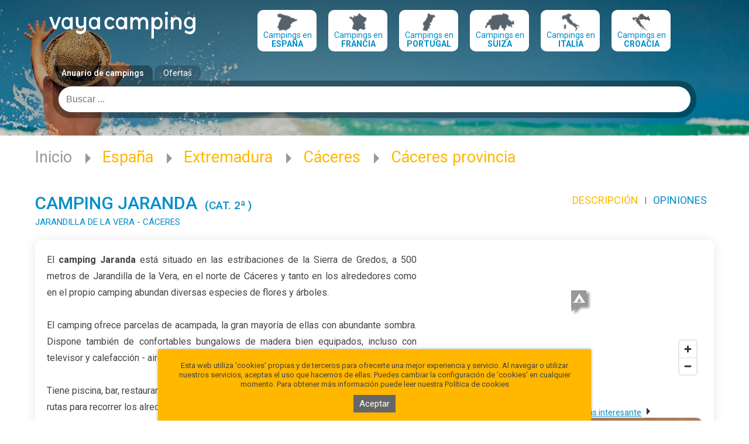

--- FILE ---
content_type: text/html; charset=utf-8
request_url: https://www.vayacamping.net/camping/jaranda
body_size: 63457
content:
<!DOCTYPE html>
<html lang="es">
<head>

    <title>Camping Jaranda en Jarandilla de la Vera - Vayacamping</title>
<meta charset="utf-8">
<meta name="keywords" content="camping, jaranda, la vera, caceres, extremadura">
<meta name="description" content="El camping Jaranda est&aacute; situado en las estribaciones de la Sierra de Gredos, a 500 metros de Jarandilla de la Vera, en el norte de C&aacute;ceres y tanto&hellip;">
<meta name="robots" content="index,all"/>
<meta name="author" content="Imaginanet.com">
<meta name="dcterms.creator" content="Imaginanet.com">
    <link rel="canonical" hreflang="es" href="https://www.vayacamping.net/camping/jaranda">
    <link rel="alternate" hreflang="fr" href="https://www.vayacamping.fr/camping/jaranda-fr">

    <meta name="viewport" content="width=device-width, initial-scale=1, maximum-scale=1, minimum-scale=1, user-scalable=no"/>

    <!--[if lte IE 9]>
    <meta http-equiv="X-UA-Compatible" content="IE=edge"/><script type="text/javascript">(window.NREUM||(NREUM={})).init={ajax:{deny_list:["bam.nr-data.net"]},feature_flags:["soft_nav"]};(window.NREUM||(NREUM={})).loader_config={licenseKey:"c9b66ec68a",applicationID:"215136673",browserID:"215136779"};;/*! For license information please see nr-loader-rum-1.308.0.min.js.LICENSE.txt */
(()=>{var e,t,r={163:(e,t,r)=>{"use strict";r.d(t,{j:()=>E});var n=r(384),i=r(1741);var a=r(2555);r(860).K7.genericEvents;const s="experimental.resources",o="register",c=e=>{if(!e||"string"!=typeof e)return!1;try{document.createDocumentFragment().querySelector(e)}catch{return!1}return!0};var d=r(2614),u=r(944),l=r(8122);const f="[data-nr-mask]",g=e=>(0,l.a)(e,(()=>{const e={feature_flags:[],experimental:{allow_registered_children:!1,resources:!1},mask_selector:"*",block_selector:"[data-nr-block]",mask_input_options:{color:!1,date:!1,"datetime-local":!1,email:!1,month:!1,number:!1,range:!1,search:!1,tel:!1,text:!1,time:!1,url:!1,week:!1,textarea:!1,select:!1,password:!0}};return{ajax:{deny_list:void 0,block_internal:!0,enabled:!0,autoStart:!0},api:{get allow_registered_children(){return e.feature_flags.includes(o)||e.experimental.allow_registered_children},set allow_registered_children(t){e.experimental.allow_registered_children=t},duplicate_registered_data:!1},browser_consent_mode:{enabled:!1},distributed_tracing:{enabled:void 0,exclude_newrelic_header:void 0,cors_use_newrelic_header:void 0,cors_use_tracecontext_headers:void 0,allowed_origins:void 0},get feature_flags(){return e.feature_flags},set feature_flags(t){e.feature_flags=t},generic_events:{enabled:!0,autoStart:!0},harvest:{interval:30},jserrors:{enabled:!0,autoStart:!0},logging:{enabled:!0,autoStart:!0},metrics:{enabled:!0,autoStart:!0},obfuscate:void 0,page_action:{enabled:!0},page_view_event:{enabled:!0,autoStart:!0},page_view_timing:{enabled:!0,autoStart:!0},performance:{capture_marks:!1,capture_measures:!1,capture_detail:!0,resources:{get enabled(){return e.feature_flags.includes(s)||e.experimental.resources},set enabled(t){e.experimental.resources=t},asset_types:[],first_party_domains:[],ignore_newrelic:!0}},privacy:{cookies_enabled:!0},proxy:{assets:void 0,beacon:void 0},session:{expiresMs:d.wk,inactiveMs:d.BB},session_replay:{autoStart:!0,enabled:!1,preload:!1,sampling_rate:10,error_sampling_rate:100,collect_fonts:!1,inline_images:!1,fix_stylesheets:!0,mask_all_inputs:!0,get mask_text_selector(){return e.mask_selector},set mask_text_selector(t){c(t)?e.mask_selector="".concat(t,",").concat(f):""===t||null===t?e.mask_selector=f:(0,u.R)(5,t)},get block_class(){return"nr-block"},get ignore_class(){return"nr-ignore"},get mask_text_class(){return"nr-mask"},get block_selector(){return e.block_selector},set block_selector(t){c(t)?e.block_selector+=",".concat(t):""!==t&&(0,u.R)(6,t)},get mask_input_options(){return e.mask_input_options},set mask_input_options(t){t&&"object"==typeof t?e.mask_input_options={...t,password:!0}:(0,u.R)(7,t)}},session_trace:{enabled:!0,autoStart:!0},soft_navigations:{enabled:!0,autoStart:!0},spa:{enabled:!0,autoStart:!0},ssl:void 0,user_actions:{enabled:!0,elementAttributes:["id","className","tagName","type"]}}})());var p=r(6154),m=r(9324);let h=0;const v={buildEnv:m.F3,distMethod:m.Xs,version:m.xv,originTime:p.WN},b={consented:!1},y={appMetadata:{},get consented(){return this.session?.state?.consent||b.consented},set consented(e){b.consented=e},customTransaction:void 0,denyList:void 0,disabled:!1,harvester:void 0,isolatedBacklog:!1,isRecording:!1,loaderType:void 0,maxBytes:3e4,obfuscator:void 0,onerror:void 0,ptid:void 0,releaseIds:{},session:void 0,timeKeeper:void 0,registeredEntities:[],jsAttributesMetadata:{bytes:0},get harvestCount(){return++h}},_=e=>{const t=(0,l.a)(e,y),r=Object.keys(v).reduce((e,t)=>(e[t]={value:v[t],writable:!1,configurable:!0,enumerable:!0},e),{});return Object.defineProperties(t,r)};var w=r(5701);const x=e=>{const t=e.startsWith("http");e+="/",r.p=t?e:"https://"+e};var R=r(7836),k=r(3241);const A={accountID:void 0,trustKey:void 0,agentID:void 0,licenseKey:void 0,applicationID:void 0,xpid:void 0},S=e=>(0,l.a)(e,A),T=new Set;function E(e,t={},r,s){let{init:o,info:c,loader_config:d,runtime:u={},exposed:l=!0}=t;if(!c){const e=(0,n.pV)();o=e.init,c=e.info,d=e.loader_config}e.init=g(o||{}),e.loader_config=S(d||{}),c.jsAttributes??={},p.bv&&(c.jsAttributes.isWorker=!0),e.info=(0,a.D)(c);const f=e.init,m=[c.beacon,c.errorBeacon];T.has(e.agentIdentifier)||(f.proxy.assets&&(x(f.proxy.assets),m.push(f.proxy.assets)),f.proxy.beacon&&m.push(f.proxy.beacon),e.beacons=[...m],function(e){const t=(0,n.pV)();Object.getOwnPropertyNames(i.W.prototype).forEach(r=>{const n=i.W.prototype[r];if("function"!=typeof n||"constructor"===n)return;let a=t[r];e[r]&&!1!==e.exposed&&"micro-agent"!==e.runtime?.loaderType&&(t[r]=(...t)=>{const n=e[r](...t);return a?a(...t):n})})}(e),(0,n.US)("activatedFeatures",w.B)),u.denyList=[...f.ajax.deny_list||[],...f.ajax.block_internal?m:[]],u.ptid=e.agentIdentifier,u.loaderType=r,e.runtime=_(u),T.has(e.agentIdentifier)||(e.ee=R.ee.get(e.agentIdentifier),e.exposed=l,(0,k.W)({agentIdentifier:e.agentIdentifier,drained:!!w.B?.[e.agentIdentifier],type:"lifecycle",name:"initialize",feature:void 0,data:e.config})),T.add(e.agentIdentifier)}},384:(e,t,r)=>{"use strict";r.d(t,{NT:()=>s,US:()=>u,Zm:()=>o,bQ:()=>d,dV:()=>c,pV:()=>l});var n=r(6154),i=r(1863),a=r(1910);const s={beacon:"bam.nr-data.net",errorBeacon:"bam.nr-data.net"};function o(){return n.gm.NREUM||(n.gm.NREUM={}),void 0===n.gm.newrelic&&(n.gm.newrelic=n.gm.NREUM),n.gm.NREUM}function c(){let e=o();return e.o||(e.o={ST:n.gm.setTimeout,SI:n.gm.setImmediate||n.gm.setInterval,CT:n.gm.clearTimeout,XHR:n.gm.XMLHttpRequest,REQ:n.gm.Request,EV:n.gm.Event,PR:n.gm.Promise,MO:n.gm.MutationObserver,FETCH:n.gm.fetch,WS:n.gm.WebSocket},(0,a.i)(...Object.values(e.o))),e}function d(e,t){let r=o();r.initializedAgents??={},t.initializedAt={ms:(0,i.t)(),date:new Date},r.initializedAgents[e]=t}function u(e,t){o()[e]=t}function l(){return function(){let e=o();const t=e.info||{};e.info={beacon:s.beacon,errorBeacon:s.errorBeacon,...t}}(),function(){let e=o();const t=e.init||{};e.init={...t}}(),c(),function(){let e=o();const t=e.loader_config||{};e.loader_config={...t}}(),o()}},782:(e,t,r)=>{"use strict";r.d(t,{T:()=>n});const n=r(860).K7.pageViewTiming},860:(e,t,r)=>{"use strict";r.d(t,{$J:()=>u,K7:()=>c,P3:()=>d,XX:()=>i,Yy:()=>o,df:()=>a,qY:()=>n,v4:()=>s});const n="events",i="jserrors",a="browser/blobs",s="rum",o="browser/logs",c={ajax:"ajax",genericEvents:"generic_events",jserrors:i,logging:"logging",metrics:"metrics",pageAction:"page_action",pageViewEvent:"page_view_event",pageViewTiming:"page_view_timing",sessionReplay:"session_replay",sessionTrace:"session_trace",softNav:"soft_navigations",spa:"spa"},d={[c.pageViewEvent]:1,[c.pageViewTiming]:2,[c.metrics]:3,[c.jserrors]:4,[c.spa]:5,[c.ajax]:6,[c.sessionTrace]:7,[c.softNav]:8,[c.sessionReplay]:9,[c.logging]:10,[c.genericEvents]:11},u={[c.pageViewEvent]:s,[c.pageViewTiming]:n,[c.ajax]:n,[c.spa]:n,[c.softNav]:n,[c.metrics]:i,[c.jserrors]:i,[c.sessionTrace]:a,[c.sessionReplay]:a,[c.logging]:o,[c.genericEvents]:"ins"}},944:(e,t,r)=>{"use strict";r.d(t,{R:()=>i});var n=r(3241);function i(e,t){"function"==typeof console.debug&&(console.debug("New Relic Warning: https://github.com/newrelic/newrelic-browser-agent/blob/main/docs/warning-codes.md#".concat(e),t),(0,n.W)({agentIdentifier:null,drained:null,type:"data",name:"warn",feature:"warn",data:{code:e,secondary:t}}))}},1687:(e,t,r)=>{"use strict";r.d(t,{Ak:()=>d,Ze:()=>f,x3:()=>u});var n=r(3241),i=r(7836),a=r(3606),s=r(860),o=r(2646);const c={};function d(e,t){const r={staged:!1,priority:s.P3[t]||0};l(e),c[e].get(t)||c[e].set(t,r)}function u(e,t){e&&c[e]&&(c[e].get(t)&&c[e].delete(t),p(e,t,!1),c[e].size&&g(e))}function l(e){if(!e)throw new Error("agentIdentifier required");c[e]||(c[e]=new Map)}function f(e="",t="feature",r=!1){if(l(e),!e||!c[e].get(t)||r)return p(e,t);c[e].get(t).staged=!0,g(e)}function g(e){const t=Array.from(c[e]);t.every(([e,t])=>t.staged)&&(t.sort((e,t)=>e[1].priority-t[1].priority),t.forEach(([t])=>{c[e].delete(t),p(e,t)}))}function p(e,t,r=!0){const s=e?i.ee.get(e):i.ee,c=a.i.handlers;if(!s.aborted&&s.backlog&&c){if((0,n.W)({agentIdentifier:e,type:"lifecycle",name:"drain",feature:t}),r){const e=s.backlog[t],r=c[t];if(r){for(let t=0;e&&t<e.length;++t)m(e[t],r);Object.entries(r).forEach(([e,t])=>{Object.values(t||{}).forEach(t=>{t[0]?.on&&t[0]?.context()instanceof o.y&&t[0].on(e,t[1])})})}}s.isolatedBacklog||delete c[t],s.backlog[t]=null,s.emit("drain-"+t,[])}}function m(e,t){var r=e[1];Object.values(t[r]||{}).forEach(t=>{var r=e[0];if(t[0]===r){var n=t[1],i=e[3],a=e[2];n.apply(i,a)}})}},1738:(e,t,r)=>{"use strict";r.d(t,{U:()=>g,Y:()=>f});var n=r(3241),i=r(9908),a=r(1863),s=r(944),o=r(5701),c=r(3969),d=r(8362),u=r(860),l=r(4261);function f(e,t,r,a){const f=a||r;!f||f[e]&&f[e]!==d.d.prototype[e]||(f[e]=function(){(0,i.p)(c.xV,["API/"+e+"/called"],void 0,u.K7.metrics,r.ee),(0,n.W)({agentIdentifier:r.agentIdentifier,drained:!!o.B?.[r.agentIdentifier],type:"data",name:"api",feature:l.Pl+e,data:{}});try{return t.apply(this,arguments)}catch(e){(0,s.R)(23,e)}})}function g(e,t,r,n,s){const o=e.info;null===r?delete o.jsAttributes[t]:o.jsAttributes[t]=r,(s||null===r)&&(0,i.p)(l.Pl+n,[(0,a.t)(),t,r],void 0,"session",e.ee)}},1741:(e,t,r)=>{"use strict";r.d(t,{W:()=>a});var n=r(944),i=r(4261);class a{#e(e,...t){if(this[e]!==a.prototype[e])return this[e](...t);(0,n.R)(35,e)}addPageAction(e,t){return this.#e(i.hG,e,t)}register(e){return this.#e(i.eY,e)}recordCustomEvent(e,t){return this.#e(i.fF,e,t)}setPageViewName(e,t){return this.#e(i.Fw,e,t)}setCustomAttribute(e,t,r){return this.#e(i.cD,e,t,r)}noticeError(e,t){return this.#e(i.o5,e,t)}setUserId(e,t=!1){return this.#e(i.Dl,e,t)}setApplicationVersion(e){return this.#e(i.nb,e)}setErrorHandler(e){return this.#e(i.bt,e)}addRelease(e,t){return this.#e(i.k6,e,t)}log(e,t){return this.#e(i.$9,e,t)}start(){return this.#e(i.d3)}finished(e){return this.#e(i.BL,e)}recordReplay(){return this.#e(i.CH)}pauseReplay(){return this.#e(i.Tb)}addToTrace(e){return this.#e(i.U2,e)}setCurrentRouteName(e){return this.#e(i.PA,e)}interaction(e){return this.#e(i.dT,e)}wrapLogger(e,t,r){return this.#e(i.Wb,e,t,r)}measure(e,t){return this.#e(i.V1,e,t)}consent(e){return this.#e(i.Pv,e)}}},1863:(e,t,r)=>{"use strict";function n(){return Math.floor(performance.now())}r.d(t,{t:()=>n})},1910:(e,t,r)=>{"use strict";r.d(t,{i:()=>a});var n=r(944);const i=new Map;function a(...e){return e.every(e=>{if(i.has(e))return i.get(e);const t="function"==typeof e?e.toString():"",r=t.includes("[native code]"),a=t.includes("nrWrapper");return r||a||(0,n.R)(64,e?.name||t),i.set(e,r),r})}},2555:(e,t,r)=>{"use strict";r.d(t,{D:()=>o,f:()=>s});var n=r(384),i=r(8122);const a={beacon:n.NT.beacon,errorBeacon:n.NT.errorBeacon,licenseKey:void 0,applicationID:void 0,sa:void 0,queueTime:void 0,applicationTime:void 0,ttGuid:void 0,user:void 0,account:void 0,product:void 0,extra:void 0,jsAttributes:{},userAttributes:void 0,atts:void 0,transactionName:void 0,tNamePlain:void 0};function s(e){try{return!!e.licenseKey&&!!e.errorBeacon&&!!e.applicationID}catch(e){return!1}}const o=e=>(0,i.a)(e,a)},2614:(e,t,r)=>{"use strict";r.d(t,{BB:()=>s,H3:()=>n,g:()=>d,iL:()=>c,tS:()=>o,uh:()=>i,wk:()=>a});const n="NRBA",i="SESSION",a=144e5,s=18e5,o={STARTED:"session-started",PAUSE:"session-pause",RESET:"session-reset",RESUME:"session-resume",UPDATE:"session-update"},c={SAME_TAB:"same-tab",CROSS_TAB:"cross-tab"},d={OFF:0,FULL:1,ERROR:2}},2646:(e,t,r)=>{"use strict";r.d(t,{y:()=>n});class n{constructor(e){this.contextId=e}}},2843:(e,t,r)=>{"use strict";r.d(t,{G:()=>a,u:()=>i});var n=r(3878);function i(e,t=!1,r,i){(0,n.DD)("visibilitychange",function(){if(t)return void("hidden"===document.visibilityState&&e());e(document.visibilityState)},r,i)}function a(e,t,r){(0,n.sp)("pagehide",e,t,r)}},3241:(e,t,r)=>{"use strict";r.d(t,{W:()=>a});var n=r(6154);const i="newrelic";function a(e={}){try{n.gm.dispatchEvent(new CustomEvent(i,{detail:e}))}catch(e){}}},3606:(e,t,r)=>{"use strict";r.d(t,{i:()=>a});var n=r(9908);a.on=s;var i=a.handlers={};function a(e,t,r,a){s(a||n.d,i,e,t,r)}function s(e,t,r,i,a){a||(a="feature"),e||(e=n.d);var s=t[a]=t[a]||{};(s[r]=s[r]||[]).push([e,i])}},3878:(e,t,r)=>{"use strict";function n(e,t){return{capture:e,passive:!1,signal:t}}function i(e,t,r=!1,i){window.addEventListener(e,t,n(r,i))}function a(e,t,r=!1,i){document.addEventListener(e,t,n(r,i))}r.d(t,{DD:()=>a,jT:()=>n,sp:()=>i})},3969:(e,t,r)=>{"use strict";r.d(t,{TZ:()=>n,XG:()=>o,rs:()=>i,xV:()=>s,z_:()=>a});const n=r(860).K7.metrics,i="sm",a="cm",s="storeSupportabilityMetrics",o="storeEventMetrics"},4234:(e,t,r)=>{"use strict";r.d(t,{W:()=>a});var n=r(7836),i=r(1687);class a{constructor(e,t){this.agentIdentifier=e,this.ee=n.ee.get(e),this.featureName=t,this.blocked=!1}deregisterDrain(){(0,i.x3)(this.agentIdentifier,this.featureName)}}},4261:(e,t,r)=>{"use strict";r.d(t,{$9:()=>d,BL:()=>o,CH:()=>g,Dl:()=>_,Fw:()=>y,PA:()=>h,Pl:()=>n,Pv:()=>k,Tb:()=>l,U2:()=>a,V1:()=>R,Wb:()=>x,bt:()=>b,cD:()=>v,d3:()=>w,dT:()=>c,eY:()=>p,fF:()=>f,hG:()=>i,k6:()=>s,nb:()=>m,o5:()=>u});const n="api-",i="addPageAction",a="addToTrace",s="addRelease",o="finished",c="interaction",d="log",u="noticeError",l="pauseReplay",f="recordCustomEvent",g="recordReplay",p="register",m="setApplicationVersion",h="setCurrentRouteName",v="setCustomAttribute",b="setErrorHandler",y="setPageViewName",_="setUserId",w="start",x="wrapLogger",R="measure",k="consent"},5289:(e,t,r)=>{"use strict";r.d(t,{GG:()=>s,Qr:()=>c,sB:()=>o});var n=r(3878),i=r(6389);function a(){return"undefined"==typeof document||"complete"===document.readyState}function s(e,t){if(a())return e();const r=(0,i.J)(e),s=setInterval(()=>{a()&&(clearInterval(s),r())},500);(0,n.sp)("load",r,t)}function o(e){if(a())return e();(0,n.DD)("DOMContentLoaded",e)}function c(e){if(a())return e();(0,n.sp)("popstate",e)}},5607:(e,t,r)=>{"use strict";r.d(t,{W:()=>n});const n=(0,r(9566).bz)()},5701:(e,t,r)=>{"use strict";r.d(t,{B:()=>a,t:()=>s});var n=r(3241);const i=new Set,a={};function s(e,t){const r=t.agentIdentifier;a[r]??={},e&&"object"==typeof e&&(i.has(r)||(t.ee.emit("rumresp",[e]),a[r]=e,i.add(r),(0,n.W)({agentIdentifier:r,loaded:!0,drained:!0,type:"lifecycle",name:"load",feature:void 0,data:e})))}},6154:(e,t,r)=>{"use strict";r.d(t,{OF:()=>c,RI:()=>i,WN:()=>u,bv:()=>a,eN:()=>l,gm:()=>s,mw:()=>o,sb:()=>d});var n=r(1863);const i="undefined"!=typeof window&&!!window.document,a="undefined"!=typeof WorkerGlobalScope&&("undefined"!=typeof self&&self instanceof WorkerGlobalScope&&self.navigator instanceof WorkerNavigator||"undefined"!=typeof globalThis&&globalThis instanceof WorkerGlobalScope&&globalThis.navigator instanceof WorkerNavigator),s=i?window:"undefined"!=typeof WorkerGlobalScope&&("undefined"!=typeof self&&self instanceof WorkerGlobalScope&&self||"undefined"!=typeof globalThis&&globalThis instanceof WorkerGlobalScope&&globalThis),o=Boolean("hidden"===s?.document?.visibilityState),c=/iPad|iPhone|iPod/.test(s.navigator?.userAgent),d=c&&"undefined"==typeof SharedWorker,u=((()=>{const e=s.navigator?.userAgent?.match(/Firefox[/\s](\d+\.\d+)/);Array.isArray(e)&&e.length>=2&&e[1]})(),Date.now()-(0,n.t)()),l=()=>"undefined"!=typeof PerformanceNavigationTiming&&s?.performance?.getEntriesByType("navigation")?.[0]?.responseStart},6389:(e,t,r)=>{"use strict";function n(e,t=500,r={}){const n=r?.leading||!1;let i;return(...r)=>{n&&void 0===i&&(e.apply(this,r),i=setTimeout(()=>{i=clearTimeout(i)},t)),n||(clearTimeout(i),i=setTimeout(()=>{e.apply(this,r)},t))}}function i(e){let t=!1;return(...r)=>{t||(t=!0,e.apply(this,r))}}r.d(t,{J:()=>i,s:()=>n})},6630:(e,t,r)=>{"use strict";r.d(t,{T:()=>n});const n=r(860).K7.pageViewEvent},7699:(e,t,r)=>{"use strict";r.d(t,{It:()=>a,KC:()=>o,No:()=>i,qh:()=>s});var n=r(860);const i=16e3,a=1e6,s="SESSION_ERROR",o={[n.K7.logging]:!0,[n.K7.genericEvents]:!1,[n.K7.jserrors]:!1,[n.K7.ajax]:!1}},7836:(e,t,r)=>{"use strict";r.d(t,{P:()=>o,ee:()=>c});var n=r(384),i=r(8990),a=r(2646),s=r(5607);const o="nr@context:".concat(s.W),c=function e(t,r){var n={},s={},u={},l=!1;try{l=16===r.length&&d.initializedAgents?.[r]?.runtime.isolatedBacklog}catch(e){}var f={on:p,addEventListener:p,removeEventListener:function(e,t){var r=n[e];if(!r)return;for(var i=0;i<r.length;i++)r[i]===t&&r.splice(i,1)},emit:function(e,r,n,i,a){!1!==a&&(a=!0);if(c.aborted&&!i)return;t&&a&&t.emit(e,r,n);var o=g(n);m(e).forEach(e=>{e.apply(o,r)});var d=v()[s[e]];d&&d.push([f,e,r,o]);return o},get:h,listeners:m,context:g,buffer:function(e,t){const r=v();if(t=t||"feature",f.aborted)return;Object.entries(e||{}).forEach(([e,n])=>{s[n]=t,t in r||(r[t]=[])})},abort:function(){f._aborted=!0,Object.keys(f.backlog).forEach(e=>{delete f.backlog[e]})},isBuffering:function(e){return!!v()[s[e]]},debugId:r,backlog:l?{}:t&&"object"==typeof t.backlog?t.backlog:{},isolatedBacklog:l};return Object.defineProperty(f,"aborted",{get:()=>{let e=f._aborted||!1;return e||(t&&(e=t.aborted),e)}}),f;function g(e){return e&&e instanceof a.y?e:e?(0,i.I)(e,o,()=>new a.y(o)):new a.y(o)}function p(e,t){n[e]=m(e).concat(t)}function m(e){return n[e]||[]}function h(t){return u[t]=u[t]||e(f,t)}function v(){return f.backlog}}(void 0,"globalEE"),d=(0,n.Zm)();d.ee||(d.ee=c)},8122:(e,t,r)=>{"use strict";r.d(t,{a:()=>i});var n=r(944);function i(e,t){try{if(!e||"object"!=typeof e)return(0,n.R)(3);if(!t||"object"!=typeof t)return(0,n.R)(4);const r=Object.create(Object.getPrototypeOf(t),Object.getOwnPropertyDescriptors(t)),a=0===Object.keys(r).length?e:r;for(let s in a)if(void 0!==e[s])try{if(null===e[s]){r[s]=null;continue}Array.isArray(e[s])&&Array.isArray(t[s])?r[s]=Array.from(new Set([...e[s],...t[s]])):"object"==typeof e[s]&&"object"==typeof t[s]?r[s]=i(e[s],t[s]):r[s]=e[s]}catch(e){r[s]||(0,n.R)(1,e)}return r}catch(e){(0,n.R)(2,e)}}},8362:(e,t,r)=>{"use strict";r.d(t,{d:()=>a});var n=r(9566),i=r(1741);class a extends i.W{agentIdentifier=(0,n.LA)(16)}},8374:(e,t,r)=>{r.nc=(()=>{try{return document?.currentScript?.nonce}catch(e){}return""})()},8990:(e,t,r)=>{"use strict";r.d(t,{I:()=>i});var n=Object.prototype.hasOwnProperty;function i(e,t,r){if(n.call(e,t))return e[t];var i=r();if(Object.defineProperty&&Object.keys)try{return Object.defineProperty(e,t,{value:i,writable:!0,enumerable:!1}),i}catch(e){}return e[t]=i,i}},9324:(e,t,r)=>{"use strict";r.d(t,{F3:()=>i,Xs:()=>a,xv:()=>n});const n="1.308.0",i="PROD",a="CDN"},9566:(e,t,r)=>{"use strict";r.d(t,{LA:()=>o,bz:()=>s});var n=r(6154);const i="xxxxxxxx-xxxx-4xxx-yxxx-xxxxxxxxxxxx";function a(e,t){return e?15&e[t]:16*Math.random()|0}function s(){const e=n.gm?.crypto||n.gm?.msCrypto;let t,r=0;return e&&e.getRandomValues&&(t=e.getRandomValues(new Uint8Array(30))),i.split("").map(e=>"x"===e?a(t,r++).toString(16):"y"===e?(3&a()|8).toString(16):e).join("")}function o(e){const t=n.gm?.crypto||n.gm?.msCrypto;let r,i=0;t&&t.getRandomValues&&(r=t.getRandomValues(new Uint8Array(e)));const s=[];for(var o=0;o<e;o++)s.push(a(r,i++).toString(16));return s.join("")}},9908:(e,t,r)=>{"use strict";r.d(t,{d:()=>n,p:()=>i});var n=r(7836).ee.get("handle");function i(e,t,r,i,a){a?(a.buffer([e],i),a.emit(e,t,r)):(n.buffer([e],i),n.emit(e,t,r))}}},n={};function i(e){var t=n[e];if(void 0!==t)return t.exports;var a=n[e]={exports:{}};return r[e](a,a.exports,i),a.exports}i.m=r,i.d=(e,t)=>{for(var r in t)i.o(t,r)&&!i.o(e,r)&&Object.defineProperty(e,r,{enumerable:!0,get:t[r]})},i.f={},i.e=e=>Promise.all(Object.keys(i.f).reduce((t,r)=>(i.f[r](e,t),t),[])),i.u=e=>"nr-rum-1.308.0.min.js",i.o=(e,t)=>Object.prototype.hasOwnProperty.call(e,t),e={},t="NRBA-1.308.0.PROD:",i.l=(r,n,a,s)=>{if(e[r])e[r].push(n);else{var o,c;if(void 0!==a)for(var d=document.getElementsByTagName("script"),u=0;u<d.length;u++){var l=d[u];if(l.getAttribute("src")==r||l.getAttribute("data-webpack")==t+a){o=l;break}}if(!o){c=!0;var f={296:"sha512-+MIMDsOcckGXa1EdWHqFNv7P+JUkd5kQwCBr3KE6uCvnsBNUrdSt4a/3/L4j4TxtnaMNjHpza2/erNQbpacJQA=="};(o=document.createElement("script")).charset="utf-8",i.nc&&o.setAttribute("nonce",i.nc),o.setAttribute("data-webpack",t+a),o.src=r,0!==o.src.indexOf(window.location.origin+"/")&&(o.crossOrigin="anonymous"),f[s]&&(o.integrity=f[s])}e[r]=[n];var g=(t,n)=>{o.onerror=o.onload=null,clearTimeout(p);var i=e[r];if(delete e[r],o.parentNode&&o.parentNode.removeChild(o),i&&i.forEach(e=>e(n)),t)return t(n)},p=setTimeout(g.bind(null,void 0,{type:"timeout",target:o}),12e4);o.onerror=g.bind(null,o.onerror),o.onload=g.bind(null,o.onload),c&&document.head.appendChild(o)}},i.r=e=>{"undefined"!=typeof Symbol&&Symbol.toStringTag&&Object.defineProperty(e,Symbol.toStringTag,{value:"Module"}),Object.defineProperty(e,"__esModule",{value:!0})},i.p="https://js-agent.newrelic.com/",(()=>{var e={374:0,840:0};i.f.j=(t,r)=>{var n=i.o(e,t)?e[t]:void 0;if(0!==n)if(n)r.push(n[2]);else{var a=new Promise((r,i)=>n=e[t]=[r,i]);r.push(n[2]=a);var s=i.p+i.u(t),o=new Error;i.l(s,r=>{if(i.o(e,t)&&(0!==(n=e[t])&&(e[t]=void 0),n)){var a=r&&("load"===r.type?"missing":r.type),s=r&&r.target&&r.target.src;o.message="Loading chunk "+t+" failed: ("+a+": "+s+")",o.name="ChunkLoadError",o.type=a,o.request=s,n[1](o)}},"chunk-"+t,t)}};var t=(t,r)=>{var n,a,[s,o,c]=r,d=0;if(s.some(t=>0!==e[t])){for(n in o)i.o(o,n)&&(i.m[n]=o[n]);if(c)c(i)}for(t&&t(r);d<s.length;d++)a=s[d],i.o(e,a)&&e[a]&&e[a][0](),e[a]=0},r=self["webpackChunk:NRBA-1.308.0.PROD"]=self["webpackChunk:NRBA-1.308.0.PROD"]||[];r.forEach(t.bind(null,0)),r.push=t.bind(null,r.push.bind(r))})(),(()=>{"use strict";i(8374);var e=i(8362),t=i(860);const r=Object.values(t.K7);var n=i(163);var a=i(9908),s=i(1863),o=i(4261),c=i(1738);var d=i(1687),u=i(4234),l=i(5289),f=i(6154),g=i(944),p=i(384);const m=e=>f.RI&&!0===e?.privacy.cookies_enabled;function h(e){return!!(0,p.dV)().o.MO&&m(e)&&!0===e?.session_trace.enabled}var v=i(6389),b=i(7699);class y extends u.W{constructor(e,t){super(e.agentIdentifier,t),this.agentRef=e,this.abortHandler=void 0,this.featAggregate=void 0,this.loadedSuccessfully=void 0,this.onAggregateImported=new Promise(e=>{this.loadedSuccessfully=e}),this.deferred=Promise.resolve(),!1===e.init[this.featureName].autoStart?this.deferred=new Promise((t,r)=>{this.ee.on("manual-start-all",(0,v.J)(()=>{(0,d.Ak)(e.agentIdentifier,this.featureName),t()}))}):(0,d.Ak)(e.agentIdentifier,t)}importAggregator(e,t,r={}){if(this.featAggregate)return;const n=async()=>{let n;await this.deferred;try{if(m(e.init)){const{setupAgentSession:t}=await i.e(296).then(i.bind(i,3305));n=t(e)}}catch(e){(0,g.R)(20,e),this.ee.emit("internal-error",[e]),(0,a.p)(b.qh,[e],void 0,this.featureName,this.ee)}try{if(!this.#t(this.featureName,n,e.init))return(0,d.Ze)(this.agentIdentifier,this.featureName),void this.loadedSuccessfully(!1);const{Aggregate:i}=await t();this.featAggregate=new i(e,r),e.runtime.harvester.initializedAggregates.push(this.featAggregate),this.loadedSuccessfully(!0)}catch(e){(0,g.R)(34,e),this.abortHandler?.(),(0,d.Ze)(this.agentIdentifier,this.featureName,!0),this.loadedSuccessfully(!1),this.ee&&this.ee.abort()}};f.RI?(0,l.GG)(()=>n(),!0):n()}#t(e,r,n){if(this.blocked)return!1;switch(e){case t.K7.sessionReplay:return h(n)&&!!r;case t.K7.sessionTrace:return!!r;default:return!0}}}var _=i(6630),w=i(2614),x=i(3241);class R extends y{static featureName=_.T;constructor(e){var t;super(e,_.T),this.setupInspectionEvents(e.agentIdentifier),t=e,(0,c.Y)(o.Fw,function(e,r){"string"==typeof e&&("/"!==e.charAt(0)&&(e="/"+e),t.runtime.customTransaction=(r||"http://custom.transaction")+e,(0,a.p)(o.Pl+o.Fw,[(0,s.t)()],void 0,void 0,t.ee))},t),this.importAggregator(e,()=>i.e(296).then(i.bind(i,3943)))}setupInspectionEvents(e){const t=(t,r)=>{t&&(0,x.W)({agentIdentifier:e,timeStamp:t.timeStamp,loaded:"complete"===t.target.readyState,type:"window",name:r,data:t.target.location+""})};(0,l.sB)(e=>{t(e,"DOMContentLoaded")}),(0,l.GG)(e=>{t(e,"load")}),(0,l.Qr)(e=>{t(e,"navigate")}),this.ee.on(w.tS.UPDATE,(t,r)=>{(0,x.W)({agentIdentifier:e,type:"lifecycle",name:"session",data:r})})}}class k extends e.d{constructor(e){var t;(super(),f.gm)?(this.features={},(0,p.bQ)(this.agentIdentifier,this),this.desiredFeatures=new Set(e.features||[]),this.desiredFeatures.add(R),(0,n.j)(this,e,e.loaderType||"agent"),t=this,(0,c.Y)(o.cD,function(e,r,n=!1){if("string"==typeof e){if(["string","number","boolean"].includes(typeof r)||null===r)return(0,c.U)(t,e,r,o.cD,n);(0,g.R)(40,typeof r)}else(0,g.R)(39,typeof e)},t),function(e){(0,c.Y)(o.Dl,function(t,r=!1){if("string"!=typeof t&&null!==t)return void(0,g.R)(41,typeof t);const n=e.info.jsAttributes["enduser.id"];r&&null!=n&&n!==t?(0,a.p)(o.Pl+"setUserIdAndResetSession",[t],void 0,"session",e.ee):(0,c.U)(e,"enduser.id",t,o.Dl,!0)},e)}(this),function(e){(0,c.Y)(o.nb,function(t){if("string"==typeof t||null===t)return(0,c.U)(e,"application.version",t,o.nb,!1);(0,g.R)(42,typeof t)},e)}(this),function(e){(0,c.Y)(o.d3,function(){e.ee.emit("manual-start-all")},e)}(this),function(e){(0,c.Y)(o.Pv,function(t=!0){if("boolean"==typeof t){if((0,a.p)(o.Pl+o.Pv,[t],void 0,"session",e.ee),e.runtime.consented=t,t){const t=e.features.page_view_event;t.onAggregateImported.then(e=>{const r=t.featAggregate;e&&!r.sentRum&&r.sendRum()})}}else(0,g.R)(65,typeof t)},e)}(this),this.run()):(0,g.R)(21)}get config(){return{info:this.info,init:this.init,loader_config:this.loader_config,runtime:this.runtime}}get api(){return this}run(){try{const e=function(e){const t={};return r.forEach(r=>{t[r]=!!e[r]?.enabled}),t}(this.init),n=[...this.desiredFeatures];n.sort((e,r)=>t.P3[e.featureName]-t.P3[r.featureName]),n.forEach(r=>{if(!e[r.featureName]&&r.featureName!==t.K7.pageViewEvent)return;if(r.featureName===t.K7.spa)return void(0,g.R)(67);const n=function(e){switch(e){case t.K7.ajax:return[t.K7.jserrors];case t.K7.sessionTrace:return[t.K7.ajax,t.K7.pageViewEvent];case t.K7.sessionReplay:return[t.K7.sessionTrace];case t.K7.pageViewTiming:return[t.K7.pageViewEvent];default:return[]}}(r.featureName).filter(e=>!(e in this.features));n.length>0&&(0,g.R)(36,{targetFeature:r.featureName,missingDependencies:n}),this.features[r.featureName]=new r(this)})}catch(e){(0,g.R)(22,e);for(const e in this.features)this.features[e].abortHandler?.();const t=(0,p.Zm)();delete t.initializedAgents[this.agentIdentifier]?.features,delete this.sharedAggregator;return t.ee.get(this.agentIdentifier).abort(),!1}}}var A=i(2843),S=i(782);class T extends y{static featureName=S.T;constructor(e){super(e,S.T),f.RI&&((0,A.u)(()=>(0,a.p)("docHidden",[(0,s.t)()],void 0,S.T,this.ee),!0),(0,A.G)(()=>(0,a.p)("winPagehide",[(0,s.t)()],void 0,S.T,this.ee)),this.importAggregator(e,()=>i.e(296).then(i.bind(i,2117))))}}var E=i(3969);class I extends y{static featureName=E.TZ;constructor(e){super(e,E.TZ),f.RI&&document.addEventListener("securitypolicyviolation",e=>{(0,a.p)(E.xV,["Generic/CSPViolation/Detected"],void 0,this.featureName,this.ee)}),this.importAggregator(e,()=>i.e(296).then(i.bind(i,9623)))}}new k({features:[R,T,I],loaderType:"lite"})})()})();</script>
    <![endif]-->
            
        <!-- Google Analytics -->
        <script>
        (function(i,s,o,g,r,a,m){i['GoogleAnalyticsObject']=r;i[r]=i[r]||function(){
        (i[r].q=i[r].q||[]).push(arguments)},i[r].l=1*new Date();a=s.createElement(o),
        m=s.getElementsByTagName(o)[0];a.async=1;a.src=g;m.parentNode.insertBefore(a,m)
        })(window,document,'script','//www.google-analytics.com/analytics.js','ga');

        ga('create', 'UA-7719975-2', 'auto');  // Replace with your property ID.
        ga('send', 'pageview');

        </script>
        <!-- End Google Analytics -->
            
    <link rel="icon" type="image/png" href="/favicon.png"/>
    <link rel="alternate" media="only screen and (max-width: 640px)" href="https://m.vayacamping.net/camping/jaranda">

    
    

    <link rel="stylesheet" href="https://fonts.googleapis.com/css?family=Roboto:300,400,500,600,700,800">
    <link rel="stylesheet" href="/css/ui-lightness/jquery-ui-1.8.23.custom.min.css">
    <link rel="stylesheet" href="/bundle/desktop.min.css?v=1769802039">
    <!--<link rel="stylesheet" href="https://cdn.jsdelivr.net/npm/flatpickr/dist/flatpickr.min.css">
    <script src="https://cdn.jsdelivr.net/npm/flatpickr"></script>-->

    <!--[if lte IE 8]>
    <script src="https://html5shiv.googlecode.com/svn/trunk/html5.js"></script>
    <link rel="stylesheet" href="/css/ie.css">
    <![endif]-->

    <!--[if lte IE 8]>
    <link rel="stylesheet" href="/css/ie7.css">
    <![endif]-->

    <!--[if IE 9]>
    <link rel="stylesheet" type="text/css" href="https://npmcdn.com/flatpickr/dist/ie.css">
    <![endif]-->
    <script type=text/javascript">
        window.dataLayer = window.dataLayer || [];
    </script>

        <script>/*! jQuery v1.7.2 jquery.com | jquery.org/license */
(function(a,b){function cy(a){return f.isWindow(a)?a:a.nodeType===9?a.defaultView||a.parentWindow:!1}function cu(a){if(!cj[a]){var b=c.body,d=f("<"+a+">").appendTo(b),e=d.css("display");d.remove();if(e==="none"||e===""){ck||(ck=c.createElement("iframe"),ck.frameBorder=ck.width=ck.height=0),b.appendChild(ck);if(!cl||!ck.createElement)cl=(ck.contentWindow||ck.contentDocument).document,cl.write((f.support.boxModel?"<!doctype html>":"")+"<html><body>"),cl.close();d=cl.createElement(a),cl.body.appendChild(d),e=f.css(d,"display"),b.removeChild(ck)}cj[a]=e}return cj[a]}function ct(a,b){var c={};f.each(cp.concat.apply([],cp.slice(0,b)),function(){c[this]=a});return c}function cs(){cq=b}function cr(){setTimeout(cs,0);return cq=f.now()}function ci(){try{return new a.ActiveXObject("Microsoft.XMLHTTP")}catch(b){}}function ch(){try{return new a.XMLHttpRequest}catch(b){}}function cb(a,c){a.dataFilter&&(c=a.dataFilter(c,a.dataType));var d=a.dataTypes,e={},g,h,i=d.length,j,k=d[0],l,m,n,o,p;for(g=1;g<i;g++){if(g===1)for(h in a.converters)typeof h=="string"&&(e[h.toLowerCase()]=a.converters[h]);l=k,k=d[g];if(k==="*")k=l;else if(l!=="*"&&l!==k){m=l+" "+k,n=e[m]||e["* "+k];if(!n){p=b;for(o in e){j=o.split(" ");if(j[0]===l||j[0]==="*"){p=e[j[1]+" "+k];if(p){o=e[o],o===!0?n=p:p===!0&&(n=o);break}}}}!n&&!p&&f.error("No conversion from "+m.replace(" "," to ")),n!==!0&&(c=n?n(c):p(o(c)))}}return c}function ca(a,c,d){var e=a.contents,f=a.dataTypes,g=a.responseFields,h,i,j,k;for(i in g)i in d&&(c[g[i]]=d[i]);while(f[0]==="*")f.shift(),h===b&&(h=a.mimeType||c.getResponseHeader("content-type"));if(h)for(i in e)if(e[i]&&e[i].test(h)){f.unshift(i);break}if(f[0]in d)j=f[0];else{for(i in d){if(!f[0]||a.converters[i+" "+f[0]]){j=i;break}k||(k=i)}j=j||k}if(j){j!==f[0]&&f.unshift(j);return d[j]}}function b_(a,b,c,d){if(f.isArray(b))f.each(b,function(b,e){c||bD.test(a)?d(a,e):b_(a+"["+(typeof e=="object"?b:"")+"]",e,c,d)});else if(!c&&f.type(b)==="object")for(var e in b)b_(a+"["+e+"]",b[e],c,d);else d(a,b)}function b$(a,c){var d,e,g=f.ajaxSettings.flatOptions||{};for(d in c)c[d]!==b&&((g[d]?a:e||(e={}))[d]=c[d]);e&&f.extend(!0,a,e)}function bZ(a,c,d,e,f,g){f=f||c.dataTypes[0],g=g||{},g[f]=!0;var h=a[f],i=0,j=h?h.length:0,k=a===bS,l;for(;i<j&&(k||!l);i++)l=h[i](c,d,e),typeof l=="string"&&(!k||g[l]?l=b:(c.dataTypes.unshift(l),l=bZ(a,c,d,e,l,g)));(k||!l)&&!g["*"]&&(l=bZ(a,c,d,e,"*",g));return l}function bY(a){return function(b,c){typeof b!="string"&&(c=b,b="*");if(f.isFunction(c)){var d=b.toLowerCase().split(bO),e=0,g=d.length,h,i,j;for(;e<g;e++)h=d[e],j=/^\+/.test(h),j&&(h=h.substr(1)||"*"),i=a[h]=a[h]||[],i[j?"unshift":"push"](c)}}}function bB(a,b,c){var d=b==="width"?a.offsetWidth:a.offsetHeight,e=b==="width"?1:0,g=4;if(d>0){if(c!=="border")for(;e<g;e+=2)c||(d-=parseFloat(f.css(a,"padding"+bx[e]))||0),c==="margin"?d+=parseFloat(f.css(a,c+bx[e]))||0:d-=parseFloat(f.css(a,"border"+bx[e]+"Width"))||0;return d+"px"}d=by(a,b);if(d<0||d==null)d=a.style[b];if(bt.test(d))return d;d=parseFloat(d)||0;if(c)for(;e<g;e+=2)d+=parseFloat(f.css(a,"padding"+bx[e]))||0,c!=="padding"&&(d+=parseFloat(f.css(a,"border"+bx[e]+"Width"))||0),c==="margin"&&(d+=parseFloat(f.css(a,c+bx[e]))||0);return d+"px"}function bo(a){var b=c.createElement("div");bh.appendChild(b),b.innerHTML=a.outerHTML;return b.firstChild}function bn(a){var b=(a.nodeName||"").toLowerCase();b==="input"?bm(a):b!=="script"&&typeof a.getElementsByTagName!="undefined"&&f.grep(a.getElementsByTagName("input"),bm)}function bm(a){if(a.type==="checkbox"||a.type==="radio")a.defaultChecked=a.checked}function bl(a){return typeof a.getElementsByTagName!="undefined"?a.getElementsByTagName("*"):typeof a.querySelectorAll!="undefined"?a.querySelectorAll("*"):[]}function bk(a,b){var c;b.nodeType===1&&(b.clearAttributes&&b.clearAttributes(),b.mergeAttributes&&b.mergeAttributes(a),c=b.nodeName.toLowerCase(),c==="object"?b.outerHTML=a.outerHTML:c!=="input"||a.type!=="checkbox"&&a.type!=="radio"?c==="option"?b.selected=a.defaultSelected:c==="input"||c==="textarea"?b.defaultValue=a.defaultValue:c==="script"&&b.text!==a.text&&(b.text=a.text):(a.checked&&(b.defaultChecked=b.checked=a.checked),b.value!==a.value&&(b.value=a.value)),b.removeAttribute(f.expando),b.removeAttribute("_submit_attached"),b.removeAttribute("_change_attached"))}function bj(a,b){if(b.nodeType===1&&!!f.hasData(a)){var c,d,e,g=f._data(a),h=f._data(b,g),i=g.events;if(i){delete h.handle,h.events={};for(c in i)for(d=0,e=i[c].length;d<e;d++)f.event.add(b,c,i[c][d])}h.data&&(h.data=f.extend({},h.data))}}function bi(a,b){return f.nodeName(a,"table")?a.getElementsByTagName("tbody")[0]||a.appendChild(a.ownerDocument.createElement("tbody")):a}function U(a){var b=V.split("|"),c=a.createDocumentFragment();if(c.createElement)while(b.length)c.createElement(b.pop());return c}function T(a,b,c){b=b||0;if(f.isFunction(b))return f.grep(a,function(a,d){var e=!!b.call(a,d,a);return e===c});if(b.nodeType)return f.grep(a,function(a,d){return a===b===c});if(typeof b=="string"){var d=f.grep(a,function(a){return a.nodeType===1});if(O.test(b))return f.filter(b,d,!c);b=f.filter(b,d)}return f.grep(a,function(a,d){return f.inArray(a,b)>=0===c})}function S(a){return!a||!a.parentNode||a.parentNode.nodeType===11}function K(){return!0}function J(){return!1}function n(a,b,c){var d=b+"defer",e=b+"queue",g=b+"mark",h=f._data(a,d);h&&(c==="queue"||!f._data(a,e))&&(c==="mark"||!f._data(a,g))&&setTimeout(function(){!f._data(a,e)&&!f._data(a,g)&&(f.removeData(a,d,!0),h.fire())},0)}function m(a){for(var b in a){if(b==="data"&&f.isEmptyObject(a[b]))continue;if(b!=="toJSON")return!1}return!0}function l(a,c,d){if(d===b&&a.nodeType===1){var e="data-"+c.replace(k,"-$1").toLowerCase();d=a.getAttribute(e);if(typeof d=="string"){try{d=d==="true"?!0:d==="false"?!1:d==="null"?null:f.isNumeric(d)?+d:j.test(d)?f.parseJSON(d):d}catch(g){}f.data(a,c,d)}else d=b}return d}function h(a){var b=g[a]={},c,d;a=a.split(/\s+/);for(c=0,d=a.length;c<d;c++)b[a[c]]=!0;return b}var c=a.document,d=a.navigator,e=a.location,f=function(){function J(){if(!e.isReady){try{c.documentElement.doScroll("left")}catch(a){setTimeout(J,1);return}e.ready()}}var e=function(a,b){return new e.fn.init(a,b,h)},f=a.jQuery,g=a.$,h,i=/^(?:[^#<]*(<[\w\W]+>)[^>]*$|#([\w\-]*)$)/,j=/\S/,k=/^\s+/,l=/\s+$/,m=/^<(\w+)\s*\/?>(?:<\/\1>)?$/,n=/^[\],:{}\s]*$/,o=/\\(?:["\\\/bfnrt]|u[0-9a-fA-F]{4})/g,p=/"[^"\\\n\r]*"|true|false|null|-?\d+(?:\.\d*)?(?:[eE][+\-]?\d+)?/g,q=/(?:^|:|,)(?:\s*\[)+/g,r=/(webkit)[ \/]([\w.]+)/,s=/(opera)(?:.*version)?[ \/]([\w.]+)/,t=/(msie) ([\w.]+)/,u=/(mozilla)(?:.*? rv:([\w.]+))?/,v=/-([a-z]|[0-9])/ig,w=/^-ms-/,x=function(a,b){return(b+"").toUpperCase()},y=d.userAgent,z,A,B,C=Object.prototype.toString,D=Object.prototype.hasOwnProperty,E=Array.prototype.push,F=Array.prototype.slice,G=String.prototype.trim,H=Array.prototype.indexOf,I={};e.fn=e.prototype={constructor:e,init:function(a,d,f){var g,h,j,k;if(!a)return this;if(a.nodeType){this.context=this[0]=a,this.length=1;return this}if(a==="body"&&!d&&c.body){this.context=c,this[0]=c.body,this.selector=a,this.length=1;return this}if(typeof a=="string"){a.charAt(0)!=="<"||a.charAt(a.length-1)!==">"||a.length<3?g=i.exec(a):g=[null,a,null];if(g&&(g[1]||!d)){if(g[1]){d=d instanceof e?d[0]:d,k=d?d.ownerDocument||d:c,j=m.exec(a),j?e.isPlainObject(d)?(a=[c.createElement(j[1])],e.fn.attr.call(a,d,!0)):a=[k.createElement(j[1])]:(j=e.buildFragment([g[1]],[k]),a=(j.cacheable?e.clone(j.fragment):j.fragment).childNodes);return e.merge(this,a)}h=c.getElementById(g[2]);if(h&&h.parentNode){if(h.id!==g[2])return f.find(a);this.length=1,this[0]=h}this.context=c,this.selector=a;return this}return!d||d.jquery?(d||f).find(a):this.constructor(d).find(a)}if(e.isFunction(a))return f.ready(a);a.selector!==b&&(this.selector=a.selector,this.context=a.context);return e.makeArray(a,this)},selector:"",jquery:"1.7.2",length:0,size:function(){return this.length},toArray:function(){return F.call(this,0)},get:function(a){return a==null?this.toArray():a<0?this[this.length+a]:this[a]},pushStack:function(a,b,c){var d=this.constructor();e.isArray(a)?E.apply(d,a):e.merge(d,a),d.prevObject=this,d.context=this.context,b==="find"?d.selector=this.selector+(this.selector?" ":"")+c:b&&(d.selector=this.selector+"."+b+"("+c+")");return d},each:function(a,b){return e.each(this,a,b)},ready:function(a){e.bindReady(),A.add(a);return this},eq:function(a){a=+a;return a===-1?this.slice(a):this.slice(a,a+1)},first:function(){return this.eq(0)},last:function(){return this.eq(-1)},slice:function(){return this.pushStack(F.apply(this,arguments),"slice",F.call(arguments).join(","))},map:function(a){return this.pushStack(e.map(this,function(b,c){return a.call(b,c,b)}))},end:function(){return this.prevObject||this.constructor(null)},push:E,sort:[].sort,splice:[].splice},e.fn.init.prototype=e.fn,e.extend=e.fn.extend=function(){var a,c,d,f,g,h,i=arguments[0]||{},j=1,k=arguments.length,l=!1;typeof i=="boolean"&&(l=i,i=arguments[1]||{},j=2),typeof i!="object"&&!e.isFunction(i)&&(i={}),k===j&&(i=this,--j);for(;j<k;j++)if((a=arguments[j])!=null)for(c in a){d=i[c],f=a[c];if(i===f)continue;l&&f&&(e.isPlainObject(f)||(g=e.isArray(f)))?(g?(g=!1,h=d&&e.isArray(d)?d:[]):h=d&&e.isPlainObject(d)?d:{},i[c]=e.extend(l,h,f)):f!==b&&(i[c]=f)}return i},e.extend({noConflict:function(b){a.$===e&&(a.$=g),b&&a.jQuery===e&&(a.jQuery=f);return e},isReady:!1,readyWait:1,holdReady:function(a){a?e.readyWait++:e.ready(!0)},ready:function(a){if(a===!0&&!--e.readyWait||a!==!0&&!e.isReady){if(!c.body)return setTimeout(e.ready,1);e.isReady=!0;if(a!==!0&&--e.readyWait>0)return;A.fireWith(c,[e]),e.fn.trigger&&e(c).trigger("ready").off("ready")}},bindReady:function(){if(!A){A=e.Callbacks("once memory");if(c.readyState==="complete")return setTimeout(e.ready,1);if(c.addEventListener)c.addEventListener("DOMContentLoaded",B,!1),a.addEventListener("load",e.ready,!1);else if(c.attachEvent){c.attachEvent("onreadystatechange",B),a.attachEvent("onload",e.ready);var b=!1;try{b=a.frameElement==null}catch(d){}c.documentElement.doScroll&&b&&J()}}},isFunction:function(a){return e.type(a)==="function"},isArray:Array.isArray||function(a){return e.type(a)==="array"},isWindow:function(a){return a!=null&&a==a.window},isNumeric:function(a){return!isNaN(parseFloat(a))&&isFinite(a)},type:function(a){return a==null?String(a):I[C.call(a)]||"object"},isPlainObject:function(a){if(!a||e.type(a)!=="object"||a.nodeType||e.isWindow(a))return!1;try{if(a.constructor&&!D.call(a,"constructor")&&!D.call(a.constructor.prototype,"isPrototypeOf"))return!1}catch(c){return!1}var d;for(d in a);return d===b||D.call(a,d)},isEmptyObject:function(a){for(var b in a)return!1;return!0},error:function(a){throw new Error(a)},parseJSON:function(b){if(typeof b!="string"||!b)return null;b=e.trim(b);if(a.JSON&&a.JSON.parse)return a.JSON.parse(b);if(n.test(b.replace(o,"@").replace(p,"]").replace(q,"")))return(new Function("return "+b))();e.error("Invalid JSON: "+b)},parseXML:function(c){if(typeof c!="string"||!c)return null;var d,f;try{a.DOMParser?(f=new DOMParser,d=f.parseFromString(c,"text/xml")):(d=new ActiveXObject("Microsoft.XMLDOM"),d.async="false",d.loadXML(c))}catch(g){d=b}(!d||!d.documentElement||d.getElementsByTagName("parsererror").length)&&e.error("Invalid XML: "+c);return d},noop:function(){},globalEval:function(b){b&&j.test(b)&&(a.execScript||function(b){a.eval.call(a,b)})(b)},camelCase:function(a){return a.replace(w,"ms-").replace(v,x)},nodeName:function(a,b){return a.nodeName&&a.nodeName.toUpperCase()===b.toUpperCase()},each:function(a,c,d){var f,g=0,h=a.length,i=h===b||e.isFunction(a);if(d){if(i){for(f in a)if(c.apply(a[f],d)===!1)break}else for(;g<h;)if(c.apply(a[g++],d)===!1)break}else if(i){for(f in a)if(c.call(a[f],f,a[f])===!1)break}else for(;g<h;)if(c.call(a[g],g,a[g++])===!1)break;return a},trim:G?function(a){return a==null?"":G.call(a)}:function(a){return a==null?"":(a+"").replace(k,"").replace(l,"")},makeArray:function(a,b){var c=b||[];if(a!=null){var d=e.type(a);a.length==null||d==="string"||d==="function"||d==="regexp"||e.isWindow(a)?E.call(c,a):e.merge(c,a)}return c},inArray:function(a,b,c){var d;if(b){if(H)return H.call(b,a,c);d=b.length,c=c?c<0?Math.max(0,d+c):c:0;for(;c<d;c++)if(c in b&&b[c]===a)return c}return-1},merge:function(a,c){var d=a.length,e=0;if(typeof c.length=="number")for(var f=c.length;e<f;e++)a[d++]=c[e];else while(c[e]!==b)a[d++]=c[e++];a.length=d;return a},grep:function(a,b,c){var d=[],e;c=!!c;for(var f=0,g=a.length;f<g;f++)e=!!b(a[f],f),c!==e&&d.push(a[f]);return d},map:function(a,c,d){var f,g,h=[],i=0,j=a.length,k=a instanceof e||j!==b&&typeof j=="number"&&(j>0&&a[0]&&a[j-1]||j===0||e.isArray(a));if(k)for(;i<j;i++)f=c(a[i],i,d),f!=null&&(h[h.length]=f);else for(g in a)f=c(a[g],g,d),f!=null&&(h[h.length]=f);return h.concat.apply([],h)},guid:1,proxy:function(a,c){if(typeof c=="string"){var d=a[c];c=a,a=d}if(!e.isFunction(a))return b;var f=F.call(arguments,2),g=function(){return a.apply(c,f.concat(F.call(arguments)))};g.guid=a.guid=a.guid||g.guid||e.guid++;return g},access:function(a,c,d,f,g,h,i){var j,k=d==null,l=0,m=a.length;if(d&&typeof d=="object"){for(l in d)e.access(a,c,l,d[l],1,h,f);g=1}else if(f!==b){j=i===b&&e.isFunction(f),k&&(j?(j=c,c=function(a,b,c){return j.call(e(a),c)}):(c.call(a,f),c=null));if(c)for(;l<m;l++)c(a[l],d,j?f.call(a[l],l,c(a[l],d)):f,i);g=1}return g?a:k?c.call(a):m?c(a[0],d):h},now:function(){return(new Date).getTime()},uaMatch:function(a){a=a.toLowerCase();var b=r.exec(a)||s.exec(a)||t.exec(a)||a.indexOf("compatible")<0&&u.exec(a)||[];return{browser:b[1]||"",version:b[2]||"0"}},sub:function(){function a(b,c){return new a.fn.init(b,c)}e.extend(!0,a,this),a.superclass=this,a.fn=a.prototype=this(),a.fn.constructor=a,a.sub=this.sub,a.fn.init=function(d,f){f&&f instanceof e&&!(f instanceof a)&&(f=a(f));return e.fn.init.call(this,d,f,b)},a.fn.init.prototype=a.fn;var b=a(c);return a},browser:{}}),e.each("Boolean Number String Function Array Date RegExp Object".split(" "),function(a,b){I["[object "+b+"]"]=b.toLowerCase()}),z=e.uaMatch(y),z.browser&&(e.browser[z.browser]=!0,e.browser.version=z.version),e.browser.webkit&&(e.browser.safari=!0),j.test(" ")&&(k=/^[\s\xA0]+/,l=/[\s\xA0]+$/),h=e(c),c.addEventListener?B=function(){c.removeEventListener("DOMContentLoaded",B,!1),e.ready()}:c.attachEvent&&(B=function(){c.readyState==="complete"&&(c.detachEvent("onreadystatechange",B),e.ready())});return e}(),g={};f.Callbacks=function(a){a=a?g[a]||h(a):{};var c=[],d=[],e,i,j,k,l,m,n=function(b){var d,e,g,h,i;for(d=0,e=b.length;d<e;d++)g=b[d],h=f.type(g),h==="array"?n(g):h==="function"&&(!a.unique||!p.has(g))&&c.push(g)},o=function(b,f){f=f||[],e=!a.memory||[b,f],i=!0,j=!0,m=k||0,k=0,l=c.length;for(;c&&m<l;m++)if(c[m].apply(b,f)===!1&&a.stopOnFalse){e=!0;break}j=!1,c&&(a.once?e===!0?p.disable():c=[]:d&&d.length&&(e=d.shift(),p.fireWith(e[0],e[1])))},p={add:function(){if(c){var a=c.length;n(arguments),j?l=c.length:e&&e!==!0&&(k=a,o(e[0],e[1]))}return this},remove:function(){if(c){var b=arguments,d=0,e=b.length;for(;d<e;d++)for(var f=0;f<c.length;f++)if(b[d]===c[f]){j&&f<=l&&(l--,f<=m&&m--),c.splice(f--,1);if(a.unique)break}}return this},has:function(a){if(c){var b=0,d=c.length;for(;b<d;b++)if(a===c[b])return!0}return!1},empty:function(){c=[];return this},disable:function(){c=d=e=b;return this},disabled:function(){return!c},lock:function(){d=b,(!e||e===!0)&&p.disable();return this},locked:function(){return!d},fireWith:function(b,c){d&&(j?a.once||d.push([b,c]):(!a.once||!e)&&o(b,c));return this},fire:function(){p.fireWith(this,arguments);return this},fired:function(){return!!i}};return p};var i=[].slice;f.extend({Deferred:function(a){var b=f.Callbacks("once memory"),c=f.Callbacks("once memory"),d=f.Callbacks("memory"),e="pending",g={resolve:b,reject:c,notify:d},h={done:b.add,fail:c.add,progress:d.add,state:function(){return e},isResolved:b.fired,isRejected:c.fired,then:function(a,b,c){i.done(a).fail(b).progress(c);return this},always:function(){i.done.apply(i,arguments).fail.apply(i,arguments);return this},pipe:function(a,b,c){return f.Deferred(function(d){f.each({done:[a,"resolve"],fail:[b,"reject"],progress:[c,"notify"]},function(a,b){var c=b[0],e=b[1],g;f.isFunction(c)?i[a](function(){g=c.apply(this,arguments),g&&f.isFunction(g.promise)?g.promise().then(d.resolve,d.reject,d.notify):d[e+"With"](this===i?d:this,[g])}):i[a](d[e])})}).promise()},promise:function(a){if(a==null)a=h;else for(var b in h)a[b]=h[b];return a}},i=h.promise({}),j;for(j in g)i[j]=g[j].fire,i[j+"With"]=g[j].fireWith;i.done(function(){e="resolved"},c.disable,d.lock).fail(function(){e="rejected"},b.disable,d.lock),a&&a.call(i,i);return i},when:function(a){function m(a){return function(b){e[a]=arguments.length>1?i.call(arguments,0):b,j.notifyWith(k,e)}}function l(a){return function(c){b[a]=arguments.length>1?i.call(arguments,0):c,--g||j.resolveWith(j,b)}}var b=i.call(arguments,0),c=0,d=b.length,e=Array(d),g=d,h=d,j=d<=1&&a&&f.isFunction(a.promise)?a:f.Deferred(),k=j.promise();if(d>1){for(;c<d;c++)b[c]&&b[c].promise&&f.isFunction(b[c].promise)?b[c].promise().then(l(c),j.reject,m(c)):--g;g||j.resolveWith(j,b)}else j!==a&&j.resolveWith(j,d?[a]:[]);return k}}),f.support=function(){var b,d,e,g,h,i,j,k,l,m,n,o,p=c.createElement("div"),q=c.documentElement;p.setAttribute("className","t"),p.innerHTML="   <link/><table></table><a href='/a' style='top:1px;float:left;opacity:.55;'>a</a><input type='checkbox'/>",d=p.getElementsByTagName("*"),e=p.getElementsByTagName("a")[0];if(!d||!d.length||!e)return{};g=c.createElement("select"),h=g.appendChild(c.createElement("option")),i=p.getElementsByTagName("input")[0],b={leadingWhitespace:p.firstChild.nodeType===3,tbody:!p.getElementsByTagName("tbody").length,htmlSerialize:!!p.getElementsByTagName("link").length,style:/top/.test(e.getAttribute("style")),hrefNormalized:e.getAttribute("href")==="/a",opacity:/^0.55/.test(e.style.opacity),cssFloat:!!e.style.cssFloat,checkOn:i.value==="on",optSelected:h.selected,getSetAttribute:p.className!=="t",enctype:!!c.createElement("form").enctype,html5Clone:c.createElement("nav").cloneNode(!0).outerHTML!=="<:nav></:nav>",submitBubbles:!0,changeBubbles:!0,focusinBubbles:!1,deleteExpando:!0,noCloneEvent:!0,inlineBlockNeedsLayout:!1,shrinkWrapBlocks:!1,reliableMarginRight:!0,pixelMargin:!0},f.boxModel=b.boxModel=c.compatMode==="CSS1Compat",i.checked=!0,b.noCloneChecked=i.cloneNode(!0).checked,g.disabled=!0,b.optDisabled=!h.disabled;try{delete p.test}catch(r){b.deleteExpando=!1}!p.addEventListener&&p.attachEvent&&p.fireEvent&&(p.attachEvent("onclick",function(){b.noCloneEvent=!1}),p.cloneNode(!0).fireEvent("onclick")),i=c.createElement("input"),i.value="t",i.setAttribute("type","radio"),b.radioValue=i.value==="t",i.setAttribute("checked","checked"),i.setAttribute("name","t"),p.appendChild(i),j=c.createDocumentFragment(),j.appendChild(p.lastChild),b.checkClone=j.cloneNode(!0).cloneNode(!0).lastChild.checked,b.appendChecked=i.checked,j.removeChild(i),j.appendChild(p);if(p.attachEvent)for(n in{submit:1,change:1,focusin:1})m="on"+n,o=m in p,o||(p.setAttribute(m,"return;"),o=typeof p[m]=="function"),b[n+"Bubbles"]=o;j.removeChild(p),j=g=h=p=i=null,f(function(){var d,e,g,h,i,j,l,m,n,q,r,s,t,u=c.getElementsByTagName("body")[0];!u||(m=1,t="padding:0;margin:0;border:",r="position:absolute;top:0;left:0;width:1px;height:1px;",s=t+"0;visibility:hidden;",n="style='"+r+t+"5px solid #000;",q="<div "+n+"display:block;'><div style='"+t+"0;display:block;overflow:hidden;'></div></div>"+"<table "+n+"' cellpadding='0' cellspacing='0'>"+"<tr><td></td></tr></table>",d=c.createElement("div"),d.style.cssText=s+"width:0;height:0;position:static;top:0;margin-top:"+m+"px",u.insertBefore(d,u.firstChild),p=c.createElement("div"),d.appendChild(p),p.innerHTML="<table><tr><td style='"+t+"0;display:none'></td><td>t</td></tr></table>",k=p.getElementsByTagName("td"),o=k[0].offsetHeight===0,k[0].style.display="",k[1].style.display="none",b.reliableHiddenOffsets=o&&k[0].offsetHeight===0,a.getComputedStyle&&(p.innerHTML="",l=c.createElement("div"),l.style.width="0",l.style.marginRight="0",p.style.width="2px",p.appendChild(l),b.reliableMarginRight=(parseInt((a.getComputedStyle(l,null)||{marginRight:0}).marginRight,10)||0)===0),typeof p.style.zoom!="undefined"&&(p.innerHTML="",p.style.width=p.style.padding="1px",p.style.border=0,p.style.overflow="hidden",p.style.display="inline",p.style.zoom=1,b.inlineBlockNeedsLayout=p.offsetWidth===3,p.style.display="block",p.style.overflow="visible",p.innerHTML="<div style='width:5px;'></div>",b.shrinkWrapBlocks=p.offsetWidth!==3),p.style.cssText=r+s,p.innerHTML=q,e=p.firstChild,g=e.firstChild,i=e.nextSibling.firstChild.firstChild,j={doesNotAddBorder:g.offsetTop!==5,doesAddBorderForTableAndCells:i.offsetTop===5},g.style.position="fixed",g.style.top="20px",j.fixedPosition=g.offsetTop===20||g.offsetTop===15,g.style.position=g.style.top="",e.style.overflow="hidden",e.style.position="relative",j.subtractsBorderForOverflowNotVisible=g.offsetTop===-5,j.doesNotIncludeMarginInBodyOffset=u.offsetTop!==m,a.getComputedStyle&&(p.style.marginTop="1%",b.pixelMargin=(a.getComputedStyle(p,null)||{marginTop:0}).marginTop!=="1%"),typeof d.style.zoom!="undefined"&&(d.style.zoom=1),u.removeChild(d),l=p=d=null,f.extend(b,j))});return b}();var j=/^(?:\{.*\}|\[.*\])$/,k=/([A-Z])/g;f.extend({cache:{},uuid:0,expando:"jQuery"+(f.fn.jquery+Math.random()).replace(/\D/g,""),noData:{embed:!0,object:"clsid:D27CDB6E-AE6D-11cf-96B8-444553540000",applet:!0},hasData:function(a){a=a.nodeType?f.cache[a[f.expando]]:a[f.expando];return!!a&&!m(a)},data:function(a,c,d,e){if(!!f.acceptData(a)){var g,h,i,j=f.expando,k=typeof c=="string",l=a.nodeType,m=l?f.cache:a,n=l?a[j]:a[j]&&j,o=c==="events";if((!n||!m[n]||!o&&!e&&!m[n].data)&&k&&d===b)return;n||(l?a[j]=n=++f.uuid:n=j),m[n]||(m[n]={},l||(m[n].toJSON=f.noop));if(typeof c=="object"||typeof c=="function")e?m[n]=f.extend(m[n],c):m[n].data=f.extend(m[n].data,c);g=h=m[n],e||(h.data||(h.data={}),h=h.data),d!==b&&(h[f.camelCase(c)]=d);if(o&&!h[c])return g.events;k?(i=h[c],i==null&&(i=h[f.camelCase(c)])):i=h;return i}},removeData:function(a,b,c){if(!!f.acceptData(a)){var d,e,g,h=f.expando,i=a.nodeType,j=i?f.cache:a,k=i?a[h]:h;if(!j[k])return;if(b){d=c?j[k]:j[k].data;if(d){f.isArray(b)||(b in d?b=[b]:(b=f.camelCase(b),b in d?b=[b]:b=b.split(" ")));for(e=0,g=b.length;e<g;e++)delete d[b[e]];if(!(c?m:f.isEmptyObject)(d))return}}if(!c){delete j[k].data;if(!m(j[k]))return}f.support.deleteExpando||!j.setInterval?delete j[k]:j[k]=null,i&&(f.support.deleteExpando?delete a[h]:a.removeAttribute?a.removeAttribute(h):a[h]=null)}},_data:function(a,b,c){return f.data(a,b,c,!0)},acceptData:function(a){if(a.nodeName){var b=f.noData[a.nodeName.toLowerCase()];if(b)return b!==!0&&a.getAttribute("classid")===b}return!0}}),f.fn.extend({data:function(a,c){var d,e,g,h,i,j=this[0],k=0,m=null;if(a===b){if(this.length){m=f.data(j);if(j.nodeType===1&&!f._data(j,"parsedAttrs")){g=j.attributes;for(i=g.length;k<i;k++)h=g[k].name,h.indexOf("data-")===0&&(h=f.camelCase(h.substring(5)),l(j,h,m[h]));f._data(j,"parsedAttrs",!0)}}return m}if(typeof a=="object")return this.each(function(){f.data(this,a)});d=a.split(".",2),d[1]=d[1]?"."+d[1]:"",e=d[1]+"!";return f.access(this,function(c){if(c===b){m=this.triggerHandler("getData"+e,[d[0]]),m===b&&j&&(m=f.data(j,a),m=l(j,a,m));return m===b&&d[1]?this.data(d[0]):m}d[1]=c,this.each(function(){var b=f(this);b.triggerHandler("setData"+e,d),f.data(this,a,c),b.triggerHandler("changeData"+e,d)})},null,c,arguments.length>1,null,!1)},removeData:function(a){return this.each(function(){f.removeData(this,a)})}}),f.extend({_mark:function(a,b){a&&(b=(b||"fx")+"mark",f._data(a,b,(f._data(a,b)||0)+1))},_unmark:function(a,b,c){a!==!0&&(c=b,b=a,a=!1);if(b){c=c||"fx";var d=c+"mark",e=a?0:(f._data(b,d)||1)-1;e?f._data(b,d,e):(f.removeData(b,d,!0),n(b,c,"mark"))}},queue:function(a,b,c){var d;if(a){b=(b||"fx")+"queue",d=f._data(a,b),c&&(!d||f.isArray(c)?d=f._data(a,b,f.makeArray(c)):d.push(c));return d||[]}},dequeue:function(a,b){b=b||"fx";var c=f.queue(a,b),d=c.shift(),e={};d==="inprogress"&&(d=c.shift()),d&&(b==="fx"&&c.unshift("inprogress"),f._data(a,b+".run",e),d.call(a,function(){f.dequeue(a,b)},e)),c.length||(f.removeData(a,b+"queue "+b+".run",!0),n(a,b,"queue"))}}),f.fn.extend({queue:function(a,c){var d=2;typeof a!="string"&&(c=a,a="fx",d--);if(arguments.length<d)return f.queue(this[0],a);return c===b?this:this.each(function(){var b=f.queue(this,a,c);a==="fx"&&b[0]!=="inprogress"&&f.dequeue(this,a)})},dequeue:function(a){return this.each(function(){f.dequeue(this,a)})},delay:function(a,b){a=f.fx?f.fx.speeds[a]||a:a,b=b||"fx";return this.queue(b,function(b,c){var d=setTimeout(b,a);c.stop=function(){clearTimeout(d)}})},clearQueue:function(a){return this.queue(a||"fx",[])},promise:function(a,c){function m(){--h||d.resolveWith(e,[e])}typeof a!="string"&&(c=a,a=b),a=a||"fx";var d=f.Deferred(),e=this,g=e.length,h=1,i=a+"defer",j=a+"queue",k=a+"mark",l;while(g--)if(l=f.data(e[g],i,b,!0)||(f.data(e[g],j,b,!0)||f.data(e[g],k,b,!0))&&f.data(e[g],i,f.Callbacks("once memory"),!0))h++,l.add(m);m();return d.promise(c)}});var o=/[\n\t\r]/g,p=/\s+/,q=/\r/g,r=/^(?:button|input)$/i,s=/^(?:button|input|object|select|textarea)$/i,t=/^a(?:rea)?$/i,u=/^(?:autofocus|autoplay|async|checked|controls|defer|disabled|hidden|loop|multiple|open|readonly|required|scoped|selected)$/i,v=f.support.getSetAttribute,w,x,y;f.fn.extend({attr:function(a,b){return f.access(this,f.attr,a,b,arguments.length>1)},removeAttr:function(a){return this.each(function(){f.removeAttr(this,a)})},prop:function(a,b){return f.access(this,f.prop,a,b,arguments.length>1)},removeProp:function(a){a=f.propFix[a]||a;return this.each(function(){try{this[a]=b,delete this[a]}catch(c){}})},addClass:function(a){var b,c,d,e,g,h,i;if(f.isFunction(a))return this.each(function(b){f(this).addClass(a.call(this,b,this.className))});if(a&&typeof a=="string"){b=a.split(p);for(c=0,d=this.length;c<d;c++){e=this[c];if(e.nodeType===1)if(!e.className&&b.length===1)e.className=a;else{g=" "+e.className+" ";for(h=0,i=b.length;h<i;h++)~g.indexOf(" "+b[h]+" ")||(g+=b[h]+" ");e.className=f.trim(g)}}}return this},removeClass:function(a){var c,d,e,g,h,i,j;if(f.isFunction(a))return this.each(function(b){f(this).removeClass(a.call(this,b,this.className))});if(a&&typeof a=="string"||a===b){c=(a||"").split(p);for(d=0,e=this.length;d<e;d++){g=this[d];if(g.nodeType===1&&g.className)if(a){h=(" "+g.className+" ").replace(o," ");for(i=0,j=c.length;i<j;i++)h=h.replace(" "+c[i]+" "," ");g.className=f.trim(h)}else g.className=""}}return this},toggleClass:function(a,b){var c=typeof a,d=typeof b=="boolean";if(f.isFunction(a))return this.each(function(c){f(this).toggleClass(a.call(this,c,this.className,b),b)});return this.each(function(){if(c==="string"){var e,g=0,h=f(this),i=b,j=a.split(p);while(e=j[g++])i=d?i:!h.hasClass(e),h[i?"addClass":"removeClass"](e)}else if(c==="undefined"||c==="boolean")this.className&&f._data(this,"__className__",this.className),this.className=this.className||a===!1?"":f._data(this,"__className__")||""})},hasClass:function(a){var b=" "+a+" ",c=0,d=this.length;for(;c<d;c++)if(this[c].nodeType===1&&(" "+this[c].className+" ").replace(o," ").indexOf(b)>-1)return!0;return!1},val:function(a){var c,d,e,g=this[0];{if(!!arguments.length){e=f.isFunction(a);return this.each(function(d){var g=f(this),h;if(this.nodeType===1){e?h=a.call(this,d,g.val()):h=a,h==null?h="":typeof h=="number"?h+="":f.isArray(h)&&(h=f.map(h,function(a){return a==null?"":a+""})),c=f.valHooks[this.type]||f.valHooks[this.nodeName.toLowerCase()];if(!c||!("set"in c)||c.set(this,h,"value")===b)this.value=h}})}if(g){c=f.valHooks[g.type]||f.valHooks[g.nodeName.toLowerCase()];if(c&&"get"in c&&(d=c.get(g,"value"))!==b)return d;d=g.value;return typeof d=="string"?d.replace(q,""):d==null?"":d}}}}),f.extend({valHooks:{option:{get:function(a){var b=a.attributes.value;return!b||b.specified?a.value:a.text}},select:{get:function(a){var b,c,d,e,g=a.selectedIndex,h=[],i=a.options,j=a.type==="select-one";if(g<0)return null;c=j?g:0,d=j?g+1:i.length;for(;c<d;c++){e=i[c];if(e.selected&&(f.support.optDisabled?!e.disabled:e.getAttribute("disabled")===null)&&(!e.parentNode.disabled||!f.nodeName(e.parentNode,"optgroup"))){b=f(e).val();if(j)return b;h.push(b)}}if(j&&!h.length&&i.length)return f(i[g]).val();return h},set:function(a,b){var c=f.makeArray(b);f(a).find("option").each(function(){this.selected=f.inArray(f(this).val(),c)>=0}),c.length||(a.selectedIndex=-1);return c}}},attrFn:{val:!0,css:!0,html:!0,text:!0,data:!0,width:!0,height:!0,offset:!0},attr:function(a,c,d,e){var g,h,i,j=a.nodeType;if(!!a&&j!==3&&j!==8&&j!==2){if(e&&c in f.attrFn)return f(a)[c](d);if(typeof a.getAttribute=="undefined")return f.prop(a,c,d);i=j!==1||!f.isXMLDoc(a),i&&(c=c.toLowerCase(),h=f.attrHooks[c]||(u.test(c)?x:w));if(d!==b){if(d===null){f.removeAttr(a,c);return}if(h&&"set"in h&&i&&(g=h.set(a,d,c))!==b)return g;a.setAttribute(c,""+d);return d}if(h&&"get"in h&&i&&(g=h.get(a,c))!==null)return g;g=a.getAttribute(c);return g===null?b:g}},removeAttr:function(a,b){var c,d,e,g,h,i=0;if(b&&a.nodeType===1){d=b.toLowerCase().split(p),g=d.length;for(;i<g;i++)e=d[i],e&&(c=f.propFix[e]||e,h=u.test(e),h||f.attr(a,e,""),a.removeAttribute(v?e:c),h&&c in a&&(a[c]=!1))}},attrHooks:{type:{set:function(a,b){if(r.test(a.nodeName)&&a.parentNode)f.error("type property can't be changed");else if(!f.support.radioValue&&b==="radio"&&f.nodeName(a,"input")){var c=a.value;a.setAttribute("type",b),c&&(a.value=c);return b}}},value:{get:function(a,b){if(w&&f.nodeName(a,"button"))return w.get(a,b);return b in a?a.value:null},set:function(a,b,c){if(w&&f.nodeName(a,"button"))return w.set(a,b,c);a.value=b}}},propFix:{tabindex:"tabIndex",readonly:"readOnly","for":"htmlFor","class":"className",maxlength:"maxLength",cellspacing:"cellSpacing",cellpadding:"cellPadding",rowspan:"rowSpan",colspan:"colSpan",usemap:"useMap",frameborder:"frameBorder",contenteditable:"contentEditable"},prop:function(a,c,d){var e,g,h,i=a.nodeType;if(!!a&&i!==3&&i!==8&&i!==2){h=i!==1||!f.isXMLDoc(a),h&&(c=f.propFix[c]||c,g=f.propHooks[c]);return d!==b?g&&"set"in g&&(e=g.set(a,d,c))!==b?e:a[c]=d:g&&"get"in g&&(e=g.get(a,c))!==null?e:a[c]}},propHooks:{tabIndex:{get:function(a){var c=a.getAttributeNode("tabindex");return c&&c.specified?parseInt(c.value,10):s.test(a.nodeName)||t.test(a.nodeName)&&a.href?0:b}}}}),f.attrHooks.tabindex=f.propHooks.tabIndex,x={get:function(a,c){var d,e=f.prop(a,c);return e===!0||typeof e!="boolean"&&(d=a.getAttributeNode(c))&&d.nodeValue!==!1?c.toLowerCase():b},set:function(a,b,c){var d;b===!1?f.removeAttr(a,c):(d=f.propFix[c]||c,d in a&&(a[d]=!0),a.setAttribute(c,c.toLowerCase()));return c}},v||(y={name:!0,id:!0,coords:!0},w=f.valHooks.button={get:function(a,c){var d;d=a.getAttributeNode(c);return d&&(y[c]?d.nodeValue!=="":d.specified)?d.nodeValue:b},set:function(a,b,d){var e=a.getAttributeNode(d);e||(e=c.createAttribute(d),a.setAttributeNode(e));return e.nodeValue=b+""}},f.attrHooks.tabindex.set=w.set,f.each(["width","height"],function(a,b){f.attrHooks[b]=f.extend(f.attrHooks[b],{set:function(a,c){if(c===""){a.setAttribute(b,"auto");return c}}})}),f.attrHooks.contenteditable={get:w.get,set:function(a,b,c){b===""&&(b="false"),w.set(a,b,c)}}),f.support.hrefNormalized||f.each(["href","src","width","height"],function(a,c){f.attrHooks[c]=f.extend(f.attrHooks[c],{get:function(a){var d=a.getAttribute(c,2);return d===null?b:d}})}),f.support.style||(f.attrHooks.style={get:function(a){return a.style.cssText.toLowerCase()||b},set:function(a,b){return a.style.cssText=""+b}}),f.support.optSelected||(f.propHooks.selected=f.extend(f.propHooks.selected,{get:function(a){var b=a.parentNode;b&&(b.selectedIndex,b.parentNode&&b.parentNode.selectedIndex);return null}})),f.support.enctype||(f.propFix.enctype="encoding"),f.support.checkOn||f.each(["radio","checkbox"],function(){f.valHooks[this]={get:function(a){return a.getAttribute("value")===null?"on":a.value}}}),f.each(["radio","checkbox"],function(){f.valHooks[this]=f.extend(f.valHooks[this],{set:function(a,b){if(f.isArray(b))return a.checked=f.inArray(f(a).val(),b)>=0}})});var z=/^(?:textarea|input|select)$/i,A=/^([^\.]*)?(?:\.(.+))?$/,B=/(?:^|\s)hover(\.\S+)?\b/,C=/^key/,D=/^(?:mouse|contextmenu)|click/,E=/^(?:focusinfocus|focusoutblur)$/,F=/^(\w*)(?:#([\w\-]+))?(?:\.([\w\-]+))?$/,G=function(
a){var b=F.exec(a);b&&(b[1]=(b[1]||"").toLowerCase(),b[3]=b[3]&&new RegExp("(?:^|\\s)"+b[3]+"(?:\\s|$)"));return b},H=function(a,b){var c=a.attributes||{};return(!b[1]||a.nodeName.toLowerCase()===b[1])&&(!b[2]||(c.id||{}).value===b[2])&&(!b[3]||b[3].test((c["class"]||{}).value))},I=function(a){return f.event.special.hover?a:a.replace(B,"mouseenter$1 mouseleave$1")};f.event={add:function(a,c,d,e,g){var h,i,j,k,l,m,n,o,p,q,r,s;if(!(a.nodeType===3||a.nodeType===8||!c||!d||!(h=f._data(a)))){d.handler&&(p=d,d=p.handler,g=p.selector),d.guid||(d.guid=f.guid++),j=h.events,j||(h.events=j={}),i=h.handle,i||(h.handle=i=function(a){return typeof f!="undefined"&&(!a||f.event.triggered!==a.type)?f.event.dispatch.apply(i.elem,arguments):b},i.elem=a),c=f.trim(I(c)).split(" ");for(k=0;k<c.length;k++){l=A.exec(c[k])||[],m=l[1],n=(l[2]||"").split(".").sort(),s=f.event.special[m]||{},m=(g?s.delegateType:s.bindType)||m,s=f.event.special[m]||{},o=f.extend({type:m,origType:l[1],data:e,handler:d,guid:d.guid,selector:g,quick:g&&G(g),namespace:n.join(".")},p),r=j[m];if(!r){r=j[m]=[],r.delegateCount=0;if(!s.setup||s.setup.call(a,e,n,i)===!1)a.addEventListener?a.addEventListener(m,i,!1):a.attachEvent&&a.attachEvent("on"+m,i)}s.add&&(s.add.call(a,o),o.handler.guid||(o.handler.guid=d.guid)),g?r.splice(r.delegateCount++,0,o):r.push(o),f.event.global[m]=!0}a=null}},global:{},remove:function(a,b,c,d,e){var g=f.hasData(a)&&f._data(a),h,i,j,k,l,m,n,o,p,q,r,s;if(!!g&&!!(o=g.events)){b=f.trim(I(b||"")).split(" ");for(h=0;h<b.length;h++){i=A.exec(b[h])||[],j=k=i[1],l=i[2];if(!j){for(j in o)f.event.remove(a,j+b[h],c,d,!0);continue}p=f.event.special[j]||{},j=(d?p.delegateType:p.bindType)||j,r=o[j]||[],m=r.length,l=l?new RegExp("(^|\\.)"+l.split(".").sort().join("\\.(?:.*\\.)?")+"(\\.|$)"):null;for(n=0;n<r.length;n++)s=r[n],(e||k===s.origType)&&(!c||c.guid===s.guid)&&(!l||l.test(s.namespace))&&(!d||d===s.selector||d==="**"&&s.selector)&&(r.splice(n--,1),s.selector&&r.delegateCount--,p.remove&&p.remove.call(a,s));r.length===0&&m!==r.length&&((!p.teardown||p.teardown.call(a,l)===!1)&&f.removeEvent(a,j,g.handle),delete o[j])}f.isEmptyObject(o)&&(q=g.handle,q&&(q.elem=null),f.removeData(a,["events","handle"],!0))}},customEvent:{getData:!0,setData:!0,changeData:!0},trigger:function(c,d,e,g){if(!e||e.nodeType!==3&&e.nodeType!==8){var h=c.type||c,i=[],j,k,l,m,n,o,p,q,r,s;if(E.test(h+f.event.triggered))return;h.indexOf("!")>=0&&(h=h.slice(0,-1),k=!0),h.indexOf(".")>=0&&(i=h.split("."),h=i.shift(),i.sort());if((!e||f.event.customEvent[h])&&!f.event.global[h])return;c=typeof c=="object"?c[f.expando]?c:new f.Event(h,c):new f.Event(h),c.type=h,c.isTrigger=!0,c.exclusive=k,c.namespace=i.join("."),c.namespace_re=c.namespace?new RegExp("(^|\\.)"+i.join("\\.(?:.*\\.)?")+"(\\.|$)"):null,o=h.indexOf(":")<0?"on"+h:"";if(!e){j=f.cache;for(l in j)j[l].events&&j[l].events[h]&&f.event.trigger(c,d,j[l].handle.elem,!0);return}c.result=b,c.target||(c.target=e),d=d!=null?f.makeArray(d):[],d.unshift(c),p=f.event.special[h]||{};if(p.trigger&&p.trigger.apply(e,d)===!1)return;r=[[e,p.bindType||h]];if(!g&&!p.noBubble&&!f.isWindow(e)){s=p.delegateType||h,m=E.test(s+h)?e:e.parentNode,n=null;for(;m;m=m.parentNode)r.push([m,s]),n=m;n&&n===e.ownerDocument&&r.push([n.defaultView||n.parentWindow||a,s])}for(l=0;l<r.length&&!c.isPropagationStopped();l++)m=r[l][0],c.type=r[l][1],q=(f._data(m,"events")||{})[c.type]&&f._data(m,"handle"),q&&q.apply(m,d),q=o&&m[o],q&&f.acceptData(m)&&q.apply(m,d)===!1&&c.preventDefault();c.type=h,!g&&!c.isDefaultPrevented()&&(!p._default||p._default.apply(e.ownerDocument,d)===!1)&&(h!=="click"||!f.nodeName(e,"a"))&&f.acceptData(e)&&o&&e[h]&&(h!=="focus"&&h!=="blur"||c.target.offsetWidth!==0)&&!f.isWindow(e)&&(n=e[o],n&&(e[o]=null),f.event.triggered=h,e[h](),f.event.triggered=b,n&&(e[o]=n));return c.result}},dispatch:function(c){c=f.event.fix(c||a.event);var d=(f._data(this,"events")||{})[c.type]||[],e=d.delegateCount,g=[].slice.call(arguments,0),h=!c.exclusive&&!c.namespace,i=f.event.special[c.type]||{},j=[],k,l,m,n,o,p,q,r,s,t,u;g[0]=c,c.delegateTarget=this;if(!i.preDispatch||i.preDispatch.call(this,c)!==!1){if(e&&(!c.button||c.type!=="click")){n=f(this),n.context=this.ownerDocument||this;for(m=c.target;m!=this;m=m.parentNode||this)if(m.disabled!==!0){p={},r=[],n[0]=m;for(k=0;k<e;k++)s=d[k],t=s.selector,p[t]===b&&(p[t]=s.quick?H(m,s.quick):n.is(t)),p[t]&&r.push(s);r.length&&j.push({elem:m,matches:r})}}d.length>e&&j.push({elem:this,matches:d.slice(e)});for(k=0;k<j.length&&!c.isPropagationStopped();k++){q=j[k],c.currentTarget=q.elem;for(l=0;l<q.matches.length&&!c.isImmediatePropagationStopped();l++){s=q.matches[l];if(h||!c.namespace&&!s.namespace||c.namespace_re&&c.namespace_re.test(s.namespace))c.data=s.data,c.handleObj=s,o=((f.event.special[s.origType]||{}).handle||s.handler).apply(q.elem,g),o!==b&&(c.result=o,o===!1&&(c.preventDefault(),c.stopPropagation()))}}i.postDispatch&&i.postDispatch.call(this,c);return c.result}},props:"attrChange attrName relatedNode srcElement altKey bubbles cancelable ctrlKey currentTarget eventPhase metaKey relatedTarget shiftKey target timeStamp view which".split(" "),fixHooks:{},keyHooks:{props:"char charCode key keyCode".split(" "),filter:function(a,b){a.which==null&&(a.which=b.charCode!=null?b.charCode:b.keyCode);return a}},mouseHooks:{props:"button buttons clientX clientY fromElement offsetX offsetY pageX pageY screenX screenY toElement".split(" "),filter:function(a,d){var e,f,g,h=d.button,i=d.fromElement;a.pageX==null&&d.clientX!=null&&(e=a.target.ownerDocument||c,f=e.documentElement,g=e.body,a.pageX=d.clientX+(f&&f.scrollLeft||g&&g.scrollLeft||0)-(f&&f.clientLeft||g&&g.clientLeft||0),a.pageY=d.clientY+(f&&f.scrollTop||g&&g.scrollTop||0)-(f&&f.clientTop||g&&g.clientTop||0)),!a.relatedTarget&&i&&(a.relatedTarget=i===a.target?d.toElement:i),!a.which&&h!==b&&(a.which=h&1?1:h&2?3:h&4?2:0);return a}},fix:function(a){if(a[f.expando])return a;var d,e,g=a,h=f.event.fixHooks[a.type]||{},i=h.props?this.props.concat(h.props):this.props;a=f.Event(g);for(d=i.length;d;)e=i[--d],a[e]=g[e];a.target||(a.target=g.srcElement||c),a.target.nodeType===3&&(a.target=a.target.parentNode),a.metaKey===b&&(a.metaKey=a.ctrlKey);return h.filter?h.filter(a,g):a},special:{ready:{setup:f.bindReady},load:{noBubble:!0},focus:{delegateType:"focusin"},blur:{delegateType:"focusout"},beforeunload:{setup:function(a,b,c){f.isWindow(this)&&(this.onbeforeunload=c)},teardown:function(a,b){this.onbeforeunload===b&&(this.onbeforeunload=null)}}},simulate:function(a,b,c,d){var e=f.extend(new f.Event,c,{type:a,isSimulated:!0,originalEvent:{}});d?f.event.trigger(e,null,b):f.event.dispatch.call(b,e),e.isDefaultPrevented()&&c.preventDefault()}},f.event.handle=f.event.dispatch,f.removeEvent=c.removeEventListener?function(a,b,c){a.removeEventListener&&a.removeEventListener(b,c,!1)}:function(a,b,c){a.detachEvent&&a.detachEvent("on"+b,c)},f.Event=function(a,b){if(!(this instanceof f.Event))return new f.Event(a,b);a&&a.type?(this.originalEvent=a,this.type=a.type,this.isDefaultPrevented=a.defaultPrevented||a.returnValue===!1||a.getPreventDefault&&a.getPreventDefault()?K:J):this.type=a,b&&f.extend(this,b),this.timeStamp=a&&a.timeStamp||f.now(),this[f.expando]=!0},f.Event.prototype={preventDefault:function(){this.isDefaultPrevented=K;var a=this.originalEvent;!a||(a.preventDefault?a.preventDefault():a.returnValue=!1)},stopPropagation:function(){this.isPropagationStopped=K;var a=this.originalEvent;!a||(a.stopPropagation&&a.stopPropagation(),a.cancelBubble=!0)},stopImmediatePropagation:function(){this.isImmediatePropagationStopped=K,this.stopPropagation()},isDefaultPrevented:J,isPropagationStopped:J,isImmediatePropagationStopped:J},f.each({mouseenter:"mouseover",mouseleave:"mouseout"},function(a,b){f.event.special[a]={delegateType:b,bindType:b,handle:function(a){var c=this,d=a.relatedTarget,e=a.handleObj,g=e.selector,h;if(!d||d!==c&&!f.contains(c,d))a.type=e.origType,h=e.handler.apply(this,arguments),a.type=b;return h}}}),f.support.submitBubbles||(f.event.special.submit={setup:function(){if(f.nodeName(this,"form"))return!1;f.event.add(this,"click._submit keypress._submit",function(a){var c=a.target,d=f.nodeName(c,"input")||f.nodeName(c,"button")?c.form:b;d&&!d._submit_attached&&(f.event.add(d,"submit._submit",function(a){a._submit_bubble=!0}),d._submit_attached=!0)})},postDispatch:function(a){a._submit_bubble&&(delete a._submit_bubble,this.parentNode&&!a.isTrigger&&f.event.simulate("submit",this.parentNode,a,!0))},teardown:function(){if(f.nodeName(this,"form"))return!1;f.event.remove(this,"._submit")}}),f.support.changeBubbles||(f.event.special.change={setup:function(){if(z.test(this.nodeName)){if(this.type==="checkbox"||this.type==="radio")f.event.add(this,"propertychange._change",function(a){a.originalEvent.propertyName==="checked"&&(this._just_changed=!0)}),f.event.add(this,"click._change",function(a){this._just_changed&&!a.isTrigger&&(this._just_changed=!1,f.event.simulate("change",this,a,!0))});return!1}f.event.add(this,"beforeactivate._change",function(a){var b=a.target;z.test(b.nodeName)&&!b._change_attached&&(f.event.add(b,"change._change",function(a){this.parentNode&&!a.isSimulated&&!a.isTrigger&&f.event.simulate("change",this.parentNode,a,!0)}),b._change_attached=!0)})},handle:function(a){var b=a.target;if(this!==b||a.isSimulated||a.isTrigger||b.type!=="radio"&&b.type!=="checkbox")return a.handleObj.handler.apply(this,arguments)},teardown:function(){f.event.remove(this,"._change");return z.test(this.nodeName)}}),f.support.focusinBubbles||f.each({focus:"focusin",blur:"focusout"},function(a,b){var d=0,e=function(a){f.event.simulate(b,a.target,f.event.fix(a),!0)};f.event.special[b]={setup:function(){d++===0&&c.addEventListener(a,e,!0)},teardown:function(){--d===0&&c.removeEventListener(a,e,!0)}}}),f.fn.extend({on:function(a,c,d,e,g){var h,i;if(typeof a=="object"){typeof c!="string"&&(d=d||c,c=b);for(i in a)this.on(i,c,d,a[i],g);return this}d==null&&e==null?(e=c,d=c=b):e==null&&(typeof c=="string"?(e=d,d=b):(e=d,d=c,c=b));if(e===!1)e=J;else if(!e)return this;g===1&&(h=e,e=function(a){f().off(a);return h.apply(this,arguments)},e.guid=h.guid||(h.guid=f.guid++));return this.each(function(){f.event.add(this,a,e,d,c)})},one:function(a,b,c,d){return this.on(a,b,c,d,1)},off:function(a,c,d){if(a&&a.preventDefault&&a.handleObj){var e=a.handleObj;f(a.delegateTarget).off(e.namespace?e.origType+"."+e.namespace:e.origType,e.selector,e.handler);return this}if(typeof a=="object"){for(var g in a)this.off(g,c,a[g]);return this}if(c===!1||typeof c=="function")d=c,c=b;d===!1&&(d=J);return this.each(function(){f.event.remove(this,a,d,c)})},bind:function(a,b,c){return this.on(a,null,b,c)},unbind:function(a,b){return this.off(a,null,b)},live:function(a,b,c){f(this.context).on(a,this.selector,b,c);return this},die:function(a,b){f(this.context).off(a,this.selector||"**",b);return this},delegate:function(a,b,c,d){return this.on(b,a,c,d)},undelegate:function(a,b,c){return arguments.length==1?this.off(a,"**"):this.off(b,a,c)},trigger:function(a,b){return this.each(function(){f.event.trigger(a,b,this)})},triggerHandler:function(a,b){if(this[0])return f.event.trigger(a,b,this[0],!0)},toggle:function(a){var b=arguments,c=a.guid||f.guid++,d=0,e=function(c){var e=(f._data(this,"lastToggle"+a.guid)||0)%d;f._data(this,"lastToggle"+a.guid,e+1),c.preventDefault();return b[e].apply(this,arguments)||!1};e.guid=c;while(d<b.length)b[d++].guid=c;return this.click(e)},hover:function(a,b){return this.mouseenter(a).mouseleave(b||a)}}),f.each("blur focus focusin focusout load resize scroll unload click dblclick mousedown mouseup mousemove mouseover mouseout mouseenter mouseleave change select submit keydown keypress keyup error contextmenu".split(" "),function(a,b){f.fn[b]=function(a,c){c==null&&(c=a,a=null);return arguments.length>0?this.on(b,null,a,c):this.trigger(b)},f.attrFn&&(f.attrFn[b]=!0),C.test(b)&&(f.event.fixHooks[b]=f.event.keyHooks),D.test(b)&&(f.event.fixHooks[b]=f.event.mouseHooks)}),function(){function x(a,b,c,e,f,g){for(var h=0,i=e.length;h<i;h++){var j=e[h];if(j){var k=!1;j=j[a];while(j){if(j[d]===c){k=e[j.sizset];break}if(j.nodeType===1){g||(j[d]=c,j.sizset=h);if(typeof b!="string"){if(j===b){k=!0;break}}else if(m.filter(b,[j]).length>0){k=j;break}}j=j[a]}e[h]=k}}}function w(a,b,c,e,f,g){for(var h=0,i=e.length;h<i;h++){var j=e[h];if(j){var k=!1;j=j[a];while(j){if(j[d]===c){k=e[j.sizset];break}j.nodeType===1&&!g&&(j[d]=c,j.sizset=h);if(j.nodeName.toLowerCase()===b){k=j;break}j=j[a]}e[h]=k}}}var a=/((?:\((?:\([^()]+\)|[^()]+)+\)|\[(?:\[[^\[\]]*\]|['"][^'"]*['"]|[^\[\]'"]+)+\]|\\.|[^ >+~,(\[\\]+)+|[>+~])(\s*,\s*)?((?:.|\r|\n)*)/g,d="sizcache"+(Math.random()+"").replace(".",""),e=0,g=Object.prototype.toString,h=!1,i=!0,j=/\\/g,k=/\r\n/g,l=/\W/;[0,0].sort(function(){i=!1;return 0});var m=function(b,d,e,f){e=e||[],d=d||c;var h=d;if(d.nodeType!==1&&d.nodeType!==9)return[];if(!b||typeof b!="string")return e;var i,j,k,l,n,q,r,t,u=!0,v=m.isXML(d),w=[],x=b;do{a.exec(""),i=a.exec(x);if(i){x=i[3],w.push(i[1]);if(i[2]){l=i[3];break}}}while(i);if(w.length>1&&p.exec(b))if(w.length===2&&o.relative[w[0]])j=y(w[0]+w[1],d,f);else{j=o.relative[w[0]]?[d]:m(w.shift(),d);while(w.length)b=w.shift(),o.relative[b]&&(b+=w.shift()),j=y(b,j,f)}else{!f&&w.length>1&&d.nodeType===9&&!v&&o.match.ID.test(w[0])&&!o.match.ID.test(w[w.length-1])&&(n=m.find(w.shift(),d,v),d=n.expr?m.filter(n.expr,n.set)[0]:n.set[0]);if(d){n=f?{expr:w.pop(),set:s(f)}:m.find(w.pop(),w.length===1&&(w[0]==="~"||w[0]==="+")&&d.parentNode?d.parentNode:d,v),j=n.expr?m.filter(n.expr,n.set):n.set,w.length>0?k=s(j):u=!1;while(w.length)q=w.pop(),r=q,o.relative[q]?r=w.pop():q="",r==null&&(r=d),o.relative[q](k,r,v)}else k=w=[]}k||(k=j),k||m.error(q||b);if(g.call(k)==="[object Array]")if(!u)e.push.apply(e,k);else if(d&&d.nodeType===1)for(t=0;k[t]!=null;t++)k[t]&&(k[t]===!0||k[t].nodeType===1&&m.contains(d,k[t]))&&e.push(j[t]);else for(t=0;k[t]!=null;t++)k[t]&&k[t].nodeType===1&&e.push(j[t]);else s(k,e);l&&(m(l,h,e,f),m.uniqueSort(e));return e};m.uniqueSort=function(a){if(u){h=i,a.sort(u);if(h)for(var b=1;b<a.length;b++)a[b]===a[b-1]&&a.splice(b--,1)}return a},m.matches=function(a,b){return m(a,null,null,b)},m.matchesSelector=function(a,b){return m(b,null,null,[a]).length>0},m.find=function(a,b,c){var d,e,f,g,h,i;if(!a)return[];for(e=0,f=o.order.length;e<f;e++){h=o.order[e];if(g=o.leftMatch[h].exec(a)){i=g[1],g.splice(1,1);if(i.substr(i.length-1)!=="\\"){g[1]=(g[1]||"").replace(j,""),d=o.find[h](g,b,c);if(d!=null){a=a.replace(o.match[h],"");break}}}}d||(d=typeof b.getElementsByTagName!="undefined"?b.getElementsByTagName("*"):[]);return{set:d,expr:a}},m.filter=function(a,c,d,e){var f,g,h,i,j,k,l,n,p,q=a,r=[],s=c,t=c&&c[0]&&m.isXML(c[0]);while(a&&c.length){for(h in o.filter)if((f=o.leftMatch[h].exec(a))!=null&&f[2]){k=o.filter[h],l=f[1],g=!1,f.splice(1,1);if(l.substr(l.length-1)==="\\")continue;s===r&&(r=[]);if(o.preFilter[h]){f=o.preFilter[h](f,s,d,r,e,t);if(!f)g=i=!0;else if(f===!0)continue}if(f)for(n=0;(j=s[n])!=null;n++)j&&(i=k(j,f,n,s),p=e^i,d&&i!=null?p?g=!0:s[n]=!1:p&&(r.push(j),g=!0));if(i!==b){d||(s=r),a=a.replace(o.match[h],"");if(!g)return[];break}}if(a===q)if(g==null)m.error(a);else break;q=a}return s},m.error=function(a){throw new Error("Syntax error, unrecognized expression: "+a)};var n=m.getText=function(a){var b,c,d=a.nodeType,e="";if(d){if(d===1||d===9||d===11){if(typeof a.textContent=="string")return a.textContent;if(typeof a.innerText=="string")return a.innerText.replace(k,"");for(a=a.firstChild;a;a=a.nextSibling)e+=n(a)}else if(d===3||d===4)return a.nodeValue}else for(b=0;c=a[b];b++)c.nodeType!==8&&(e+=n(c));return e},o=m.selectors={order:["ID","NAME","TAG"],match:{ID:/#((?:[\w\u00c0-\uFFFF\-]|\\.)+)/,CLASS:/\.((?:[\w\u00c0-\uFFFF\-]|\\.)+)/,NAME:/\[name=['"]*((?:[\w\u00c0-\uFFFF\-]|\\.)+)['"]*\]/,ATTR:/\[\s*((?:[\w\u00c0-\uFFFF\-]|\\.)+)\s*(?:(\S?=)\s*(?:(['"])(.*?)\3|(#?(?:[\w\u00c0-\uFFFF\-]|\\.)*)|)|)\s*\]/,TAG:/^((?:[\w\u00c0-\uFFFF\*\-]|\\.)+)/,CHILD:/:(only|nth|last|first)-child(?:\(\s*(even|odd|(?:[+\-]?\d+|(?:[+\-]?\d*)?n\s*(?:[+\-]\s*\d+)?))\s*\))?/,POS:/:(nth|eq|gt|lt|first|last|even|odd)(?:\((\d*)\))?(?=[^\-]|$)/,PSEUDO:/:((?:[\w\u00c0-\uFFFF\-]|\\.)+)(?:\((['"]?)((?:\([^\)]+\)|[^\(\)]*)+)\2\))?/},leftMatch:{},attrMap:{"class":"className","for":"htmlFor"},attrHandle:{href:function(a){return a.getAttribute("href")},type:function(a){return a.getAttribute("type")}},relative:{"+":function(a,b){var c=typeof b=="string",d=c&&!l.test(b),e=c&&!d;d&&(b=b.toLowerCase());for(var f=0,g=a.length,h;f<g;f++)if(h=a[f]){while((h=h.previousSibling)&&h.nodeType!==1);a[f]=e||h&&h.nodeName.toLowerCase()===b?h||!1:h===b}e&&m.filter(b,a,!0)},">":function(a,b){var c,d=typeof b=="string",e=0,f=a.length;if(d&&!l.test(b)){b=b.toLowerCase();for(;e<f;e++){c=a[e];if(c){var g=c.parentNode;a[e]=g.nodeName.toLowerCase()===b?g:!1}}}else{for(;e<f;e++)c=a[e],c&&(a[e]=d?c.parentNode:c.parentNode===b);d&&m.filter(b,a,!0)}},"":function(a,b,c){var d,f=e++,g=x;typeof b=="string"&&!l.test(b)&&(b=b.toLowerCase(),d=b,g=w),g("parentNode",b,f,a,d,c)},"~":function(a,b,c){var d,f=e++,g=x;typeof b=="string"&&!l.test(b)&&(b=b.toLowerCase(),d=b,g=w),g("previousSibling",b,f,a,d,c)}},find:{ID:function(a,b,c){if(typeof b.getElementById!="undefined"&&!c){var d=b.getElementById(a[1]);return d&&d.parentNode?[d]:[]}},NAME:function(a,b){if(typeof b.getElementsByName!="undefined"){var c=[],d=b.getElementsByName(a[1]);for(var e=0,f=d.length;e<f;e++)d[e].getAttribute("name")===a[1]&&c.push(d[e]);return c.length===0?null:c}},TAG:function(a,b){if(typeof b.getElementsByTagName!="undefined")return b.getElementsByTagName(a[1])}},preFilter:{CLASS:function(a,b,c,d,e,f){a=" "+a[1].replace(j,"")+" ";if(f)return a;for(var g=0,h;(h=b[g])!=null;g++)h&&(e^(h.className&&(" "+h.className+" ").replace(/[\t\n\r]/g," ").indexOf(a)>=0)?c||d.push(h):c&&(b[g]=!1));return!1},ID:function(a){return a[1].replace(j,"")},TAG:function(a,b){return a[1].replace(j,"").toLowerCase()},CHILD:function(a){if(a[1]==="nth"){a[2]||m.error(a[0]),a[2]=a[2].replace(/^\+|\s*/g,"");var b=/(-?)(\d*)(?:n([+\-]?\d*))?/.exec(a[2]==="even"&&"2n"||a[2]==="odd"&&"2n+1"||!/\D/.test(a[2])&&"0n+"+a[2]||a[2]);a[2]=b[1]+(b[2]||1)-0,a[3]=b[3]-0}else a[2]&&m.error(a[0]);a[0]=e++;return a},ATTR:function(a,b,c,d,e,f){var g=a[1]=a[1].replace(j,"");!f&&o.attrMap[g]&&(a[1]=o.attrMap[g]),a[4]=(a[4]||a[5]||"").replace(j,""),a[2]==="~="&&(a[4]=" "+a[4]+" ");return a},PSEUDO:function(b,c,d,e,f){if(b[1]==="not")if((a.exec(b[3])||"").length>1||/^\w/.test(b[3]))b[3]=m(b[3],null,null,c);else{var g=m.filter(b[3],c,d,!0^f);d||e.push.apply(e,g);return!1}else if(o.match.POS.test(b[0])||o.match.CHILD.test(b[0]))return!0;return b},POS:function(a){a.unshift(!0);return a}},filters:{enabled:function(a){return a.disabled===!1&&a.type!=="hidden"},disabled:function(a){return a.disabled===!0},checked:function(a){return a.checked===!0},selected:function(a){a.parentNode&&a.parentNode.selectedIndex;return a.selected===!0},parent:function(a){return!!a.firstChild},empty:function(a){return!a.firstChild},has:function(a,b,c){return!!m(c[3],a).length},header:function(a){return/h\d/i.test(a.nodeName)},text:function(a){var b=a.getAttribute("type"),c=a.type;return a.nodeName.toLowerCase()==="input"&&"text"===c&&(b===c||b===null)},radio:function(a){return a.nodeName.toLowerCase()==="input"&&"radio"===a.type},checkbox:function(a){return a.nodeName.toLowerCase()==="input"&&"checkbox"===a.type},file:function(a){return a.nodeName.toLowerCase()==="input"&&"file"===a.type},password:function(a){return a.nodeName.toLowerCase()==="input"&&"password"===a.type},submit:function(a){var b=a.nodeName.toLowerCase();return(b==="input"||b==="button")&&"submit"===a.type},image:function(a){return a.nodeName.toLowerCase()==="input"&&"image"===a.type},reset:function(a){var b=a.nodeName.toLowerCase();return(b==="input"||b==="button")&&"reset"===a.type},button:function(a){var b=a.nodeName.toLowerCase();return b==="input"&&"button"===a.type||b==="button"},input:function(a){return/input|select|textarea|button/i.test(a.nodeName)},focus:function(a){return a===a.ownerDocument.activeElement}},setFilters:{first:function(a,b){return b===0},last:function(a,b,c,d){return b===d.length-1},even:function(a,b){return b%2===0},odd:function(a,b){return b%2===1},lt:function(a,b,c){return b<c[3]-0},gt:function(a,b,c){return b>c[3]-0},nth:function(a,b,c){return c[3]-0===b},eq:function(a,b,c){return c[3]-0===b}},filter:{PSEUDO:function(a,b,c,d){var e=b[1],f=o.filters[e];if(f)return f(a,c,b,d);if(e==="contains")return(a.textContent||a.innerText||n([a])||"").indexOf(b[3])>=0;if(e==="not"){var g=b[3];for(var h=0,i=g.length;h<i;h++)if(g[h]===a)return!1;return!0}m.error(e)},CHILD:function(a,b){var c,e,f,g,h,i,j,k=b[1],l=a;switch(k){case"only":case"first":while(l=l.previousSibling)if(l.nodeType===1)return!1;if(k==="first")return!0;l=a;case"last":while(l=l.nextSibling)if(l.nodeType===1)return!1;return!0;case"nth":c=b[2],e=b[3];if(c===1&&e===0)return!0;f=b[0],g=a.parentNode;if(g&&(g[d]!==f||!a.nodeIndex)){i=0;for(l=g.firstChild;l;l=l.nextSibling)l.nodeType===1&&(l.nodeIndex=++i);g[d]=f}j=a.nodeIndex-e;return c===0?j===0:j%c===0&&j/c>=0}},ID:function(a,b){return a.nodeType===1&&a.getAttribute("id")===b},TAG:function(a,b){return b==="*"&&a.nodeType===1||!!a.nodeName&&a.nodeName.toLowerCase()===b},CLASS:function(a,b){return(" "+(a.className||a.getAttribute("class"))+" ").indexOf(b)>-1},ATTR:function(a,b){var c=b[1],d=m.attr?m.attr(a,c):o.attrHandle[c]?o.attrHandle[c](a):a[c]!=null?a[c]:a.getAttribute(c),e=d+"",f=b[2],g=b[4];return d==null?f==="!=":!f&&m.attr?d!=null:f==="="?e===g:f==="*="?e.indexOf(g)>=0:f==="~="?(" "+e+" ").indexOf(g)>=0:g?f==="!="?e!==g:f==="^="?e.indexOf(g)===0:f==="$="?e.substr(e.length-g.length)===g:f==="|="?e===g||e.substr(0,g.length+1)===g+"-":!1:e&&d!==!1},POS:function(a,b,c,d){var e=b[2],f=o.setFilters[e];if(f)return f(a,c,b,d)}}},p=o.match.POS,q=function(a,b){return"\\"+(b-0+1)};for(var r in o.match)o.match[r]=new RegExp(o.match[r].source+/(?![^\[]*\])(?![^\(]*\))/.source),o.leftMatch[r]=new RegExp(/(^(?:.|\r|\n)*?)/.source+o.match[r].source.replace(/\\(\d+)/g,q));o.match.globalPOS=p;var s=function(a,b){a=Array.prototype.slice.call(a,0);if(b){b.push.apply(b,a);return b}return a};try{Array.prototype.slice.call(c.documentElement.childNodes,0)[0].nodeType}catch(t){s=function(a,b){var c=0,d=b||[];if(g.call(a)==="[object Array]")Array.prototype.push.apply(d,a);else if(typeof a.length=="number")for(var e=a.length;c<e;c++)d.push(a[c]);else for(;a[c];c++)d.push(a[c]);return d}}var u,v;c.documentElement.compareDocumentPosition?u=function(a,b){if(a===b){h=!0;return 0}if(!a.compareDocumentPosition||!b.compareDocumentPosition)return a.compareDocumentPosition?-1:1;return a.compareDocumentPosition(b)&4?-1:1}:(u=function(a,b){if(a===b){h=!0;return 0}if(a.sourceIndex&&b.sourceIndex)return a.sourceIndex-b.sourceIndex;var c,d,e=[],f=[],g=a.parentNode,i=b.parentNode,j=g;if(g===i)return v(a,b);if(!g)return-1;if(!i)return 1;while(j)e.unshift(j),j=j.parentNode;j=i;while(j)f.unshift(j),j=j.parentNode;c=e.length,d=f.length;for(var k=0;k<c&&k<d;k++)if(e[k]!==f[k])return v(e[k],f[k]);return k===c?v(a,f[k],-1):v(e[k],b,1)},v=function(a,b,c){if(a===b)return c;var d=a.nextSibling;while(d){if(d===b)return-1;d=d.nextSibling}return 1}),function(){var a=c.createElement("div"),d="script"+(new Date).getTime(),e=c.documentElement;a.innerHTML="<a name='"+d+"'/>",e.insertBefore(a,e.firstChild),c.getElementById(d)&&(o.find.ID=function(a,c,d){if(typeof c.getElementById!="undefined"&&!d){var e=c.getElementById(a[1]);return e?e.id===a[1]||typeof e.getAttributeNode!="undefined"&&e.getAttributeNode("id").nodeValue===a[1]?[e]:b:[]}},o.filter.ID=function(a,b){var c=typeof a.getAttributeNode!="undefined"&&a.getAttributeNode("id");return a.nodeType===1&&c&&c.nodeValue===b}),e.removeChild(a),e=a=null}(),function(){var a=c.createElement("div");a.appendChild(c.createComment("")),a.getElementsByTagName("*").length>0&&(o.find.TAG=function(a,b){var c=b.getElementsByTagName(a[1]);if(a[1]==="*"){var d=[];for(var e=0;c[e];e++)c[e].nodeType===1&&d.push(c[e]);c=d}return c}),a.innerHTML="<a href='#'></a>",a.firstChild&&typeof a.firstChild.getAttribute!="undefined"&&a.firstChild.getAttribute("href")!=="#"&&(o.attrHandle.href=function(a){return a.getAttribute("href",2)}),a=null}(),c.querySelectorAll&&function(){var a=m,b=c.createElement("div"),d="__sizzle__";b.innerHTML="<p class='TEST'></p>";if(!b.querySelectorAll||b.querySelectorAll(".TEST").length!==0){m=function(b,e,f,g){e=e||c;if(!g&&!m.isXML(e)){var h=/^(\w+$)|^\.([\w\-]+$)|^#([\w\-]+$)/.exec(b);if(h&&(e.nodeType===1||e.nodeType===9)){if(h[1])return s(e.getElementsByTagName(b),f);if(h[2]&&o.find.CLASS&&e.getElementsByClassName)return s(e.getElementsByClassName(h[2]),f)}if(e.nodeType===9){if(b==="body"&&e.body)return s([e.body],f);if(h&&h[3]){var i=e.getElementById(h[3]);if(!i||!i.parentNode)return s([],f);if(i.id===h[3])return s([i],f)}try{return s(e.querySelectorAll(b),f)}catch(j){}}else if(e.nodeType===1&&e.nodeName.toLowerCase()!=="object"){var k=e,l=e.getAttribute("id"),n=l||d,p=e.parentNode,q=/^\s*[+~]/.test(b);l?n=n.replace(/'/g,"\\$&"):e.setAttribute("id",n),q&&p&&(e=e.parentNode);try{if(!q||p)return s(e.querySelectorAll("[id='"+n+"'] "+b),f)}catch(r){}finally{l||k.removeAttribute("id")}}}return a(b,e,f,g)};for(var e in a)m[e]=a[e];b=null}}(),function(){var a=c.documentElement,b=a.matchesSelector||a.mozMatchesSelector||a.webkitMatchesSelector||a.msMatchesSelector;if(b){var d=!b.call(c.createElement("div"),"div"),e=!1;try{b.call(c.documentElement,"[test!='']:sizzle")}catch(f){e=!0}m.matchesSelector=function(a,c){c=c.replace(/\=\s*([^'"\]]*)\s*\]/g,"='$1']");if(!m.isXML(a))try{if(e||!o.match.PSEUDO.test(c)&&!/!=/.test(c)){var f=b.call(a,c);if(f||!d||a.document&&a.document.nodeType!==11)return f}}catch(g){}return m(c,null,null,[a]).length>0}}}(),function(){var a=c.createElement("div");a.innerHTML="<div class='test e'></div><div class='test'></div>";if(!!a.getElementsByClassName&&a.getElementsByClassName("e").length!==0){a.lastChild.className="e";if(a.getElementsByClassName("e").length===1)return;o.order.splice(1,0,"CLASS"),o.find.CLASS=function(a,b,c){if(typeof b.getElementsByClassName!="undefined"&&!c)return b.getElementsByClassName(a[1])},a=null}}(),c.documentElement.contains?m.contains=function(a,b){return a!==b&&(a.contains?a.contains(b):!0)}:c.documentElement.compareDocumentPosition?m.contains=function(a,b){return!!(a.compareDocumentPosition(b)&16)}:m.contains=function(){return!1},m.isXML=function(a){var b=(a?a.ownerDocument||a:0).documentElement;return b?b.nodeName!=="HTML":!1};var y=function(a,b,c){var d,e=[],f="",g=b.nodeType?[b]:b;while(d=o.match.PSEUDO.exec(a))f+=d[0],a=a.replace(o.match.PSEUDO,"");a=o.relative[a]?a+"*":a;for(var h=0,i=g.length;h<i;h++)m(a,g[h],e,c);return m.filter(f,e)};m.attr=f.attr,m.selectors.attrMap={},f.find=m,f.expr=m.selectors,f.expr[":"]=f.expr.filters,f.unique=m.uniqueSort,f.text=m.getText,f.isXMLDoc=m.isXML,f.contains=m.contains}();var L=/Until$/,M=/^(?:parents|prevUntil|prevAll)/,N=/,/,O=/^.[^:#\[\.,]*$/,P=Array.prototype.slice,Q=f.expr.match.globalPOS,R={children:!0,contents:!0,next:!0,prev:!0};f.fn.extend({find:function(a){var b=this,c,d;if(typeof a!="string")return f(a).filter(function(){for(c=0,d=b.length;c<d;c++)if(f.contains(b[c],this))return!0});var e=this.pushStack("","find",a),g,h,i;for(c=0,d=this.length;c<d;c++){g=e.length,f.find(a,this[c],e);if(c>0)for(h=g;h<e.length;h++)for(i=0;i<g;i++)if(e[i]===e[h]){e.splice(h--,1);break}}return e},has:function(a){var b=f(a);return this.filter(function(){for(var a=0,c=b.length;a<c;a++)if(f.contains(this,b[a]))return!0})},not:function(a){return this.pushStack(T(this,a,!1),"not",a)},filter:function(a){return this.pushStack(T(this,a,!0),"filter",a)},is:function(a){return!!a&&(typeof a=="string"?Q.test(a)?f(a,this.context).index(this[0])>=0:f.filter(a,this).length>0:this.filter(a).length>0)},closest:function(a,b){var c=[],d,e,g=this[0];if(f.isArray(a)){var h=1;while(g&&g.ownerDocument&&g!==b){for(d=0;d<a.length;d++)f(g).is(a[d])&&c.push({selector:a[d],elem:g,level:h});g=g.parentNode,h++}return c}var i=Q.test(a)||typeof a!="string"?f(a,b||this.context):0;for(d=0,e=this.length;d<e;d++){g=this[d];while(g){if(i?i.index(g)>-1:f.find.matchesSelector(g,a)){c.push(g);break}g=g.parentNode;if(!g||!g.ownerDocument||g===b||g.nodeType===11)break}}c=c.length>1?f.unique(c):c;return this.pushStack(c,"closest",a)},index:function(a){if(!a)return this[0]&&this[0].parentNode?this.prevAll().length:-1;if(typeof a=="string")return f.inArray(this[0],f(a));return f.inArray(a.jquery?a[0]:a,this)},add:function(a,b){var c=typeof a=="string"?f(a,b):f.makeArray(a&&a.nodeType?[a]:a),d=f.merge(this.get(),c);return this.pushStack(S(c[0])||S(d[0])?d:f.unique(d))},andSelf:function(){return this.add(this.prevObject)}}),f.each({parent:function(a){var b=a.parentNode;return b&&b.nodeType!==11?b:null},parents:function(a){return f.dir(a,"parentNode")},parentsUntil:function(a,b,c){return f.dir(a,"parentNode",c)},next:function(a){return f.nth(a,2,"nextSibling")},prev:function(a){return f.nth(a,2,"previousSibling")},nextAll:function(a){return f.dir(a,"nextSibling")},prevAll:function(a){return f.dir(a,"previousSibling")},nextUntil:function(a,b,c){return f.dir(a,"nextSibling",c)},prevUntil:function(a,b,c){return f.dir(a,"previousSibling",c)},siblings:function(a){return f.sibling((a.parentNode||{}).firstChild,a)},children:function(a){return f.sibling(a.firstChild)},contents:function(a){return f.nodeName(a,"iframe")?a.contentDocument||a.contentWindow.document:f.makeArray(a.childNodes)}},function(a,b){f.fn[a]=function(c,d){var e=f.map(this,b,c);L.test(a)||(d=c),d&&typeof d=="string"&&(e=f.filter(d,e)),e=this.length>1&&!R[a]?f.unique(e):e,(this.length>1||N.test(d))&&M.test(a)&&(e=e.reverse());return this.pushStack(e,a,P.call(arguments).join(","))}}),f.extend({filter:function(a,b,c){c&&(a=":not("+a+")");return b.length===1?f.find.matchesSelector(b[0],a)?[b[0]]:[]:f.find.matches(a,b)},dir:function(a,c,d){var e=[],g=a[c];while(g&&g.nodeType!==9&&(d===b||g.nodeType!==1||!f(g).is(d)))g.nodeType===1&&e.push(g),g=g[c];return e},nth:function(a,b,c,d){b=b||1;var e=0;for(;a;a=a[c])if(a.nodeType===1&&++e===b)break;return a},sibling:function(a,b){var c=[];for(;a;a=a.nextSibling)a.nodeType===1&&a!==b&&c.push(a);return c}});var V="abbr|article|aside|audio|bdi|canvas|data|datalist|details|figcaption|figure|footer|header|hgroup|mark|meter|nav|output|progress|section|summary|time|video",W=/ jQuery\d+="(?:\d+|null)"/g,X=/^\s+/,Y=/<(?!area|br|col|embed|hr|img|input|link|meta|param)(([\w:]+)[^>]*)\/>/ig,Z=/<([\w:]+)/,$=/<tbody/i,_=/<|&#?\w+;/,ba=/<(?:script|style)/i,bb=/<(?:script|object|embed|option|style)/i,bc=new RegExp("<(?:"+V+")[\\s/>]","i"),bd=/checked\s*(?:[^=]|=\s*.checked.)/i,be=/\/(java|ecma)script/i,bf=/^\s*<!(?:\[CDATA\[|\-\-)/,bg={option:[1,"<select multiple='multiple'>","</select>"],legend:[1,"<fieldset>","</fieldset>"],thead:[1,"<table>","</table>"],tr:[2,"<table><tbody>","</tbody></table>"],td:[3,"<table><tbody><tr>","</tr></tbody></table>"],col:[2,"<table><tbody></tbody><colgroup>","</colgroup></table>"],area:[1,"<map>","</map>"],_default:[0,"",""]},bh=U(c);bg.optgroup=bg.option,bg.tbody=bg.tfoot=bg.colgroup=bg.caption=bg.thead,bg.th=bg.td,f.support.htmlSerialize||(bg._default=[1,"div<div>","</div>"]),f.fn.extend({text:function(a){return f.access(this,function(a){return a===b?f.text(this):this.empty().append((this[0]&&this[0].ownerDocument||c).createTextNode(a))},null,a,arguments.length)},wrapAll:function(a){if(f.isFunction(a))return this.each(function(b){f(this).wrapAll(a.call(this,b))});if(this[0]){var b=f(a,this[0].ownerDocument).eq(0).clone(!0);this[0].parentNode&&b.insertBefore(this[0]),b.map(function(){var a=this;while(a.firstChild&&a.firstChild.nodeType===1)a=a.firstChild;return a}).append(this)}return this},wrapInner:function(a){if(f.isFunction(a))return this.each(function(b){f(this).wrapInner(a.call(this,b))});return this.each(function(){var b=f(this),c=b.contents();c.length?c.wrapAll(a):b.append(a)})},wrap:function(a){var b=f.isFunction(a);return this.each(function(c){f(this).wrapAll(b?a.call(this,c):a)})},unwrap:function(){return this.parent().each(function(){f.nodeName(this,"body")||f(this).replaceWith(this.childNodes)}).end()},append:function(){return this.domManip(arguments,!0,function(a){this.nodeType===1&&this.appendChild(a)})},prepend:function(){return this.domManip(arguments,!0,function(a){this.nodeType===1&&this.insertBefore(a,this.firstChild)})},before:function(){if(this[0]&&this[0].parentNode)return this.domManip(arguments,!1,function(a){this.parentNode.insertBefore(a,this)});if(arguments.length){var a=f
.clean(arguments);a.push.apply(a,this.toArray());return this.pushStack(a,"before",arguments)}},after:function(){if(this[0]&&this[0].parentNode)return this.domManip(arguments,!1,function(a){this.parentNode.insertBefore(a,this.nextSibling)});if(arguments.length){var a=this.pushStack(this,"after",arguments);a.push.apply(a,f.clean(arguments));return a}},remove:function(a,b){for(var c=0,d;(d=this[c])!=null;c++)if(!a||f.filter(a,[d]).length)!b&&d.nodeType===1&&(f.cleanData(d.getElementsByTagName("*")),f.cleanData([d])),d.parentNode&&d.parentNode.removeChild(d);return this},empty:function(){for(var a=0,b;(b=this[a])!=null;a++){b.nodeType===1&&f.cleanData(b.getElementsByTagName("*"));while(b.firstChild)b.removeChild(b.firstChild)}return this},clone:function(a,b){a=a==null?!1:a,b=b==null?a:b;return this.map(function(){return f.clone(this,a,b)})},html:function(a){return f.access(this,function(a){var c=this[0]||{},d=0,e=this.length;if(a===b)return c.nodeType===1?c.innerHTML.replace(W,""):null;if(typeof a=="string"&&!ba.test(a)&&(f.support.leadingWhitespace||!X.test(a))&&!bg[(Z.exec(a)||["",""])[1].toLowerCase()]){a=a.replace(Y,"<$1></$2>");try{for(;d<e;d++)c=this[d]||{},c.nodeType===1&&(f.cleanData(c.getElementsByTagName("*")),c.innerHTML=a);c=0}catch(g){}}c&&this.empty().append(a)},null,a,arguments.length)},replaceWith:function(a){if(this[0]&&this[0].parentNode){if(f.isFunction(a))return this.each(function(b){var c=f(this),d=c.html();c.replaceWith(a.call(this,b,d))});typeof a!="string"&&(a=f(a).detach());return this.each(function(){var b=this.nextSibling,c=this.parentNode;f(this).remove(),b?f(b).before(a):f(c).append(a)})}return this.length?this.pushStack(f(f.isFunction(a)?a():a),"replaceWith",a):this},detach:function(a){return this.remove(a,!0)},domManip:function(a,c,d){var e,g,h,i,j=a[0],k=[];if(!f.support.checkClone&&arguments.length===3&&typeof j=="string"&&bd.test(j))return this.each(function(){f(this).domManip(a,c,d,!0)});if(f.isFunction(j))return this.each(function(e){var g=f(this);a[0]=j.call(this,e,c?g.html():b),g.domManip(a,c,d)});if(this[0]){i=j&&j.parentNode,f.support.parentNode&&i&&i.nodeType===11&&i.childNodes.length===this.length?e={fragment:i}:e=f.buildFragment(a,this,k),h=e.fragment,h.childNodes.length===1?g=h=h.firstChild:g=h.firstChild;if(g){c=c&&f.nodeName(g,"tr");for(var l=0,m=this.length,n=m-1;l<m;l++)d.call(c?bi(this[l],g):this[l],e.cacheable||m>1&&l<n?f.clone(h,!0,!0):h)}k.length&&f.each(k,function(a,b){b.src?f.ajax({type:"GET",global:!1,url:b.src,async:!1,dataType:"script"}):f.globalEval((b.text||b.textContent||b.innerHTML||"").replace(bf,"/*$0*/")),b.parentNode&&b.parentNode.removeChild(b)})}return this}}),f.buildFragment=function(a,b,d){var e,g,h,i,j=a[0];b&&b[0]&&(i=b[0].ownerDocument||b[0]),i.createDocumentFragment||(i=c),a.length===1&&typeof j=="string"&&j.length<512&&i===c&&j.charAt(0)==="<"&&!bb.test(j)&&(f.support.checkClone||!bd.test(j))&&(f.support.html5Clone||!bc.test(j))&&(g=!0,h=f.fragments[j],h&&h!==1&&(e=h)),e||(e=i.createDocumentFragment(),f.clean(a,i,e,d)),g&&(f.fragments[j]=h?e:1);return{fragment:e,cacheable:g}},f.fragments={},f.each({appendTo:"append",prependTo:"prepend",insertBefore:"before",insertAfter:"after",replaceAll:"replaceWith"},function(a,b){f.fn[a]=function(c){var d=[],e=f(c),g=this.length===1&&this[0].parentNode;if(g&&g.nodeType===11&&g.childNodes.length===1&&e.length===1){e[b](this[0]);return this}for(var h=0,i=e.length;h<i;h++){var j=(h>0?this.clone(!0):this).get();f(e[h])[b](j),d=d.concat(j)}return this.pushStack(d,a,e.selector)}}),f.extend({clone:function(a,b,c){var d,e,g,h=f.support.html5Clone||f.isXMLDoc(a)||!bc.test("<"+a.nodeName+">")?a.cloneNode(!0):bo(a);if((!f.support.noCloneEvent||!f.support.noCloneChecked)&&(a.nodeType===1||a.nodeType===11)&&!f.isXMLDoc(a)){bk(a,h),d=bl(a),e=bl(h);for(g=0;d[g];++g)e[g]&&bk(d[g],e[g])}if(b){bj(a,h);if(c){d=bl(a),e=bl(h);for(g=0;d[g];++g)bj(d[g],e[g])}}d=e=null;return h},clean:function(a,b,d,e){var g,h,i,j=[];b=b||c,typeof b.createElement=="undefined"&&(b=b.ownerDocument||b[0]&&b[0].ownerDocument||c);for(var k=0,l;(l=a[k])!=null;k++){typeof l=="number"&&(l+="");if(!l)continue;if(typeof l=="string")if(!_.test(l))l=b.createTextNode(l);else{l=l.replace(Y,"<$1></$2>");var m=(Z.exec(l)||["",""])[1].toLowerCase(),n=bg[m]||bg._default,o=n[0],p=b.createElement("div"),q=bh.childNodes,r;b===c?bh.appendChild(p):U(b).appendChild(p),p.innerHTML=n[1]+l+n[2];while(o--)p=p.lastChild;if(!f.support.tbody){var s=$.test(l),t=m==="table"&&!s?p.firstChild&&p.firstChild.childNodes:n[1]==="<table>"&&!s?p.childNodes:[];for(i=t.length-1;i>=0;--i)f.nodeName(t[i],"tbody")&&!t[i].childNodes.length&&t[i].parentNode.removeChild(t[i])}!f.support.leadingWhitespace&&X.test(l)&&p.insertBefore(b.createTextNode(X.exec(l)[0]),p.firstChild),l=p.childNodes,p&&(p.parentNode.removeChild(p),q.length>0&&(r=q[q.length-1],r&&r.parentNode&&r.parentNode.removeChild(r)))}var u;if(!f.support.appendChecked)if(l[0]&&typeof (u=l.length)=="number")for(i=0;i<u;i++)bn(l[i]);else bn(l);l.nodeType?j.push(l):j=f.merge(j,l)}if(d){g=function(a){return!a.type||be.test(a.type)};for(k=0;j[k];k++){h=j[k];if(e&&f.nodeName(h,"script")&&(!h.type||be.test(h.type)))e.push(h.parentNode?h.parentNode.removeChild(h):h);else{if(h.nodeType===1){var v=f.grep(h.getElementsByTagName("script"),g);j.splice.apply(j,[k+1,0].concat(v))}d.appendChild(h)}}}return j},cleanData:function(a){var b,c,d=f.cache,e=f.event.special,g=f.support.deleteExpando;for(var h=0,i;(i=a[h])!=null;h++){if(i.nodeName&&f.noData[i.nodeName.toLowerCase()])continue;c=i[f.expando];if(c){b=d[c];if(b&&b.events){for(var j in b.events)e[j]?f.event.remove(i,j):f.removeEvent(i,j,b.handle);b.handle&&(b.handle.elem=null)}g?delete i[f.expando]:i.removeAttribute&&i.removeAttribute(f.expando),delete d[c]}}}});var bp=/alpha\([^)]*\)/i,bq=/opacity=([^)]*)/,br=/([A-Z]|^ms)/g,bs=/^[\-+]?(?:\d*\.)?\d+$/i,bt=/^-?(?:\d*\.)?\d+(?!px)[^\d\s]+$/i,bu=/^([\-+])=([\-+.\de]+)/,bv=/^margin/,bw={position:"absolute",visibility:"hidden",display:"block"},bx=["Top","Right","Bottom","Left"],by,bz,bA;f.fn.css=function(a,c){return f.access(this,function(a,c,d){return d!==b?f.style(a,c,d):f.css(a,c)},a,c,arguments.length>1)},f.extend({cssHooks:{opacity:{get:function(a,b){if(b){var c=by(a,"opacity");return c===""?"1":c}return a.style.opacity}}},cssNumber:{fillOpacity:!0,fontWeight:!0,lineHeight:!0,opacity:!0,orphans:!0,widows:!0,zIndex:!0,zoom:!0},cssProps:{"float":f.support.cssFloat?"cssFloat":"styleFloat"},style:function(a,c,d,e){if(!!a&&a.nodeType!==3&&a.nodeType!==8&&!!a.style){var g,h,i=f.camelCase(c),j=a.style,k=f.cssHooks[i];c=f.cssProps[i]||i;if(d===b){if(k&&"get"in k&&(g=k.get(a,!1,e))!==b)return g;return j[c]}h=typeof d,h==="string"&&(g=bu.exec(d))&&(d=+(g[1]+1)*+g[2]+parseFloat(f.css(a,c)),h="number");if(d==null||h==="number"&&isNaN(d))return;h==="number"&&!f.cssNumber[i]&&(d+="px");if(!k||!("set"in k)||(d=k.set(a,d))!==b)try{j[c]=d}catch(l){}}},css:function(a,c,d){var e,g;c=f.camelCase(c),g=f.cssHooks[c],c=f.cssProps[c]||c,c==="cssFloat"&&(c="float");if(g&&"get"in g&&(e=g.get(a,!0,d))!==b)return e;if(by)return by(a,c)},swap:function(a,b,c){var d={},e,f;for(f in b)d[f]=a.style[f],a.style[f]=b[f];e=c.call(a);for(f in b)a.style[f]=d[f];return e}}),f.curCSS=f.css,c.defaultView&&c.defaultView.getComputedStyle&&(bz=function(a,b){var c,d,e,g,h=a.style;b=b.replace(br,"-$1").toLowerCase(),(d=a.ownerDocument.defaultView)&&(e=d.getComputedStyle(a,null))&&(c=e.getPropertyValue(b),c===""&&!f.contains(a.ownerDocument.documentElement,a)&&(c=f.style(a,b))),!f.support.pixelMargin&&e&&bv.test(b)&&bt.test(c)&&(g=h.width,h.width=c,c=e.width,h.width=g);return c}),c.documentElement.currentStyle&&(bA=function(a,b){var c,d,e,f=a.currentStyle&&a.currentStyle[b],g=a.style;f==null&&g&&(e=g[b])&&(f=e),bt.test(f)&&(c=g.left,d=a.runtimeStyle&&a.runtimeStyle.left,d&&(a.runtimeStyle.left=a.currentStyle.left),g.left=b==="fontSize"?"1em":f,f=g.pixelLeft+"px",g.left=c,d&&(a.runtimeStyle.left=d));return f===""?"auto":f}),by=bz||bA,f.each(["height","width"],function(a,b){f.cssHooks[b]={get:function(a,c,d){if(c)return a.offsetWidth!==0?bB(a,b,d):f.swap(a,bw,function(){return bB(a,b,d)})},set:function(a,b){return bs.test(b)?b+"px":b}}}),f.support.opacity||(f.cssHooks.opacity={get:function(a,b){return bq.test((b&&a.currentStyle?a.currentStyle.filter:a.style.filter)||"")?parseFloat(RegExp.$1)/100+"":b?"1":""},set:function(a,b){var c=a.style,d=a.currentStyle,e=f.isNumeric(b)?"alpha(opacity="+b*100+")":"",g=d&&d.filter||c.filter||"";c.zoom=1;if(b>=1&&f.trim(g.replace(bp,""))===""){c.removeAttribute("filter");if(d&&!d.filter)return}c.filter=bp.test(g)?g.replace(bp,e):g+" "+e}}),f(function(){f.support.reliableMarginRight||(f.cssHooks.marginRight={get:function(a,b){return f.swap(a,{display:"inline-block"},function(){return b?by(a,"margin-right"):a.style.marginRight})}})}),f.expr&&f.expr.filters&&(f.expr.filters.hidden=function(a){var b=a.offsetWidth,c=a.offsetHeight;return b===0&&c===0||!f.support.reliableHiddenOffsets&&(a.style&&a.style.display||f.css(a,"display"))==="none"},f.expr.filters.visible=function(a){return!f.expr.filters.hidden(a)}),f.each({margin:"",padding:"",border:"Width"},function(a,b){f.cssHooks[a+b]={expand:function(c){var d,e=typeof c=="string"?c.split(" "):[c],f={};for(d=0;d<4;d++)f[a+bx[d]+b]=e[d]||e[d-2]||e[0];return f}}});var bC=/%20/g,bD=/\[\]$/,bE=/\r?\n/g,bF=/#.*$/,bG=/^(.*?):[ \t]*([^\r\n]*)\r?$/mg,bH=/^(?:color|date|datetime|datetime-local|email|hidden|month|number|password|range|search|tel|text|time|url|week)$/i,bI=/^(?:about|app|app\-storage|.+\-extension|file|res|widget):$/,bJ=/^(?:GET|HEAD)$/,bK=/^\/\//,bL=/\?/,bM=/<script\b[^<]*(?:(?!<\/script>)<[^<]*)*<\/script>/gi,bN=/^(?:select|textarea)/i,bO=/\s+/,bP=/([?&])_=[^&]*/,bQ=/^([\w\+\.\-]+:)(?:\/\/([^\/?#:]*)(?::(\d+))?)?/,bR=f.fn.load,bS={},bT={},bU,bV,bW=["*/"]+["*"];try{bU=e.href}catch(bX){bU=c.createElement("a"),bU.href="",bU=bU.href}bV=bQ.exec(bU.toLowerCase())||[],f.fn.extend({load:function(a,c,d){if(typeof a!="string"&&bR)return bR.apply(this,arguments);if(!this.length)return this;var e=a.indexOf(" ");if(e>=0){var g=a.slice(e,a.length);a=a.slice(0,e)}var h="GET";c&&(f.isFunction(c)?(d=c,c=b):typeof c=="object"&&(c=f.param(c,f.ajaxSettings.traditional),h="POST"));var i=this;f.ajax({url:a,type:h,dataType:"html",data:c,complete:function(a,b,c){c=a.responseText,a.isResolved()&&(a.done(function(a){c=a}),i.html(g?f("<div>").append(c.replace(bM,"")).find(g):c)),d&&i.each(d,[c,b,a])}});return this},serialize:function(){return f.param(this.serializeArray())},serializeArray:function(){return this.map(function(){return this.elements?f.makeArray(this.elements):this}).filter(function(){return this.name&&!this.disabled&&(this.checked||bN.test(this.nodeName)||bH.test(this.type))}).map(function(a,b){var c=f(this).val();return c==null?null:f.isArray(c)?f.map(c,function(a,c){return{name:b.name,value:a.replace(bE,"\r\n")}}):{name:b.name,value:c.replace(bE,"\r\n")}}).get()}}),f.each("ajaxStart ajaxStop ajaxComplete ajaxError ajaxSuccess ajaxSend".split(" "),function(a,b){f.fn[b]=function(a){return this.on(b,a)}}),f.each(["get","post"],function(a,c){f[c]=function(a,d,e,g){f.isFunction(d)&&(g=g||e,e=d,d=b);return f.ajax({type:c,url:a,data:d,success:e,dataType:g})}}),f.extend({getScript:function(a,c){return f.get(a,b,c,"script")},getJSON:function(a,b,c){return f.get(a,b,c,"json")},ajaxSetup:function(a,b){b?b$(a,f.ajaxSettings):(b=a,a=f.ajaxSettings),b$(a,b);return a},ajaxSettings:{url:bU,isLocal:bI.test(bV[1]),global:!0,type:"GET",contentType:"application/x-www-form-urlencoded; charset=UTF-8",processData:!0,async:!0,accepts:{xml:"application/xml, text/xml",html:"text/html",text:"text/plain",json:"application/json, text/javascript","*":bW},contents:{xml:/xml/,html:/html/,json:/json/},responseFields:{xml:"responseXML",text:"responseText"},converters:{"* text":a.String,"text html":!0,"text json":f.parseJSON,"text xml":f.parseXML},flatOptions:{context:!0,url:!0}},ajaxPrefilter:bY(bS),ajaxTransport:bY(bT),ajax:function(a,c){function w(a,c,l,m){if(s!==2){s=2,q&&clearTimeout(q),p=b,n=m||"",v.readyState=a>0?4:0;var o,r,u,w=c,x=l?ca(d,v,l):b,y,z;if(a>=200&&a<300||a===304){if(d.ifModified){if(y=v.getResponseHeader("Last-Modified"))f.lastModified[k]=y;if(z=v.getResponseHeader("Etag"))f.etag[k]=z}if(a===304)w="notmodified",o=!0;else try{r=cb(d,x),w="success",o=!0}catch(A){w="parsererror",u=A}}else{u=w;if(!w||a)w="error",a<0&&(a=0)}v.status=a,v.statusText=""+(c||w),o?h.resolveWith(e,[r,w,v]):h.rejectWith(e,[v,w,u]),v.statusCode(j),j=b,t&&g.trigger("ajax"+(o?"Success":"Error"),[v,d,o?r:u]),i.fireWith(e,[v,w]),t&&(g.trigger("ajaxComplete",[v,d]),--f.active||f.event.trigger("ajaxStop"))}}typeof a=="object"&&(c=a,a=b),c=c||{};var d=f.ajaxSetup({},c),e=d.context||d,g=e!==d&&(e.nodeType||e instanceof f)?f(e):f.event,h=f.Deferred(),i=f.Callbacks("once memory"),j=d.statusCode||{},k,l={},m={},n,o,p,q,r,s=0,t,u,v={readyState:0,setRequestHeader:function(a,b){if(!s){var c=a.toLowerCase();a=m[c]=m[c]||a,l[a]=b}return this},getAllResponseHeaders:function(){return s===2?n:null},getResponseHeader:function(a){var c;if(s===2){if(!o){o={};while(c=bG.exec(n))o[c[1].toLowerCase()]=c[2]}c=o[a.toLowerCase()]}return c===b?null:c},overrideMimeType:function(a){s||(d.mimeType=a);return this},abort:function(a){a=a||"abort",p&&p.abort(a),w(0,a);return this}};h.promise(v),v.success=v.done,v.error=v.fail,v.complete=i.add,v.statusCode=function(a){if(a){var b;if(s<2)for(b in a)j[b]=[j[b],a[b]];else b=a[v.status],v.then(b,b)}return this},d.url=((a||d.url)+"").replace(bF,"").replace(bK,bV[1]+"//"),d.dataTypes=f.trim(d.dataType||"*").toLowerCase().split(bO),d.crossDomain==null&&(r=bQ.exec(d.url.toLowerCase()),d.crossDomain=!(!r||r[1]==bV[1]&&r[2]==bV[2]&&(r[3]||(r[1]==="http:"?80:443))==(bV[3]||(bV[1]==="http:"?80:443)))),d.data&&d.processData&&typeof d.data!="string"&&(d.data=f.param(d.data,d.traditional)),bZ(bS,d,c,v);if(s===2)return!1;t=d.global,d.type=d.type.toUpperCase(),d.hasContent=!bJ.test(d.type),t&&f.active++===0&&f.event.trigger("ajaxStart");if(!d.hasContent){d.data&&(d.url+=(bL.test(d.url)?"&":"?")+d.data,delete d.data),k=d.url;if(d.cache===!1){var x=f.now(),y=d.url.replace(bP,"$1_="+x);d.url=y+(y===d.url?(bL.test(d.url)?"&":"?")+"_="+x:"")}}(d.data&&d.hasContent&&d.contentType!==!1||c.contentType)&&v.setRequestHeader("Content-Type",d.contentType),d.ifModified&&(k=k||d.url,f.lastModified[k]&&v.setRequestHeader("If-Modified-Since",f.lastModified[k]),f.etag[k]&&v.setRequestHeader("If-None-Match",f.etag[k])),v.setRequestHeader("Accept",d.dataTypes[0]&&d.accepts[d.dataTypes[0]]?d.accepts[d.dataTypes[0]]+(d.dataTypes[0]!=="*"?", "+bW+"; q=0.01":""):d.accepts["*"]);for(u in d.headers)v.setRequestHeader(u,d.headers[u]);if(d.beforeSend&&(d.beforeSend.call(e,v,d)===!1||s===2)){v.abort();return!1}for(u in{success:1,error:1,complete:1})v[u](d[u]);p=bZ(bT,d,c,v);if(!p)w(-1,"No Transport");else{v.readyState=1,t&&g.trigger("ajaxSend",[v,d]),d.async&&d.timeout>0&&(q=setTimeout(function(){v.abort("timeout")},d.timeout));try{s=1,p.send(l,w)}catch(z){if(s<2)w(-1,z);else throw z}}return v},param:function(a,c){var d=[],e=function(a,b){b=f.isFunction(b)?b():b,d[d.length]=encodeURIComponent(a)+"="+encodeURIComponent(b)};c===b&&(c=f.ajaxSettings.traditional);if(f.isArray(a)||a.jquery&&!f.isPlainObject(a))f.each(a,function(){e(this.name,this.value)});else for(var g in a)b_(g,a[g],c,e);return d.join("&").replace(bC,"+")}}),f.extend({active:0,lastModified:{},etag:{}});var cc=f.now(),cd=/(\=)\?(&|$)|\?\?/i;f.ajaxSetup({jsonp:"callback",jsonpCallback:function(){return f.expando+"_"+cc++}}),f.ajaxPrefilter("json jsonp",function(b,c,d){var e=typeof b.data=="string"&&/^application\/x\-www\-form\-urlencoded/.test(b.contentType);if(b.dataTypes[0]==="jsonp"||b.jsonp!==!1&&(cd.test(b.url)||e&&cd.test(b.data))){var g,h=b.jsonpCallback=f.isFunction(b.jsonpCallback)?b.jsonpCallback():b.jsonpCallback,i=a[h],j=b.url,k=b.data,l="$1"+h+"$2";b.jsonp!==!1&&(j=j.replace(cd,l),b.url===j&&(e&&(k=k.replace(cd,l)),b.data===k&&(j+=(/\?/.test(j)?"&":"?")+b.jsonp+"="+h))),b.url=j,b.data=k,a[h]=function(a){g=[a]},d.always(function(){a[h]=i,g&&f.isFunction(i)&&a[h](g[0])}),b.converters["script json"]=function(){g||f.error(h+" was not called");return g[0]},b.dataTypes[0]="json";return"script"}}),f.ajaxSetup({accepts:{script:"text/javascript, application/javascript, application/ecmascript, application/x-ecmascript"},contents:{script:/javascript|ecmascript/},converters:{"text script":function(a){f.globalEval(a);return a}}}),f.ajaxPrefilter("script",function(a){a.cache===b&&(a.cache=!1),a.crossDomain&&(a.type="GET",a.global=!1)}),f.ajaxTransport("script",function(a){if(a.crossDomain){var d,e=c.head||c.getElementsByTagName("head")[0]||c.documentElement;return{send:function(f,g){d=c.createElement("script"),d.async="async",a.scriptCharset&&(d.charset=a.scriptCharset),d.src=a.url,d.onload=d.onreadystatechange=function(a,c){if(c||!d.readyState||/loaded|complete/.test(d.readyState))d.onload=d.onreadystatechange=null,e&&d.parentNode&&e.removeChild(d),d=b,c||g(200,"success")},e.insertBefore(d,e.firstChild)},abort:function(){d&&d.onload(0,1)}}}});var ce=a.ActiveXObject?function(){for(var a in cg)cg[a](0,1)}:!1,cf=0,cg;f.ajaxSettings.xhr=a.ActiveXObject?function(){return!this.isLocal&&ch()||ci()}:ch,function(a){f.extend(f.support,{ajax:!!a,cors:!!a&&"withCredentials"in a})}(f.ajaxSettings.xhr()),f.support.ajax&&f.ajaxTransport(function(c){if(!c.crossDomain||f.support.cors){var d;return{send:function(e,g){var h=c.xhr(),i,j;c.username?h.open(c.type,c.url,c.async,c.username,c.password):h.open(c.type,c.url,c.async);if(c.xhrFields)for(j in c.xhrFields)h[j]=c.xhrFields[j];c.mimeType&&h.overrideMimeType&&h.overrideMimeType(c.mimeType),!c.crossDomain&&!e["X-Requested-With"]&&(e["X-Requested-With"]="XMLHttpRequest");try{for(j in e)h.setRequestHeader(j,e[j])}catch(k){}h.send(c.hasContent&&c.data||null),d=function(a,e){var j,k,l,m,n;try{if(d&&(e||h.readyState===4)){d=b,i&&(h.onreadystatechange=f.noop,ce&&delete cg[i]);if(e)h.readyState!==4&&h.abort();else{j=h.status,l=h.getAllResponseHeaders(),m={},n=h.responseXML,n&&n.documentElement&&(m.xml=n);try{m.text=h.responseText}catch(a){}try{k=h.statusText}catch(o){k=""}!j&&c.isLocal&&!c.crossDomain?j=m.text?200:404:j===1223&&(j=204)}}}catch(p){e||g(-1,p)}m&&g(j,k,m,l)},!c.async||h.readyState===4?d():(i=++cf,ce&&(cg||(cg={},f(a).unload(ce)),cg[i]=d),h.onreadystatechange=d)},abort:function(){d&&d(0,1)}}}});var cj={},ck,cl,cm=/^(?:toggle|show|hide)$/,cn=/^([+\-]=)?([\d+.\-]+)([a-z%]*)$/i,co,cp=[["height","marginTop","marginBottom","paddingTop","paddingBottom"],["width","marginLeft","marginRight","paddingLeft","paddingRight"],["opacity"]],cq;f.fn.extend({show:function(a,b,c){var d,e;if(a||a===0)return this.animate(ct("show",3),a,b,c);for(var g=0,h=this.length;g<h;g++)d=this[g],d.style&&(e=d.style.display,!f._data(d,"olddisplay")&&e==="none"&&(e=d.style.display=""),(e===""&&f.css(d,"display")==="none"||!f.contains(d.ownerDocument.documentElement,d))&&f._data(d,"olddisplay",cu(d.nodeName)));for(g=0;g<h;g++){d=this[g];if(d.style){e=d.style.display;if(e===""||e==="none")d.style.display=f._data(d,"olddisplay")||""}}return this},hide:function(a,b,c){if(a||a===0)return this.animate(ct("hide",3),a,b,c);var d,e,g=0,h=this.length;for(;g<h;g++)d=this[g],d.style&&(e=f.css(d,"display"),e!=="none"&&!f._data(d,"olddisplay")&&f._data(d,"olddisplay",e));for(g=0;g<h;g++)this[g].style&&(this[g].style.display="none");return this},_toggle:f.fn.toggle,toggle:function(a,b,c){var d=typeof a=="boolean";f.isFunction(a)&&f.isFunction(b)?this._toggle.apply(this,arguments):a==null||d?this.each(function(){var b=d?a:f(this).is(":hidden");f(this)[b?"show":"hide"]()}):this.animate(ct("toggle",3),a,b,c);return this},fadeTo:function(a,b,c,d){return this.filter(":hidden").css("opacity",0).show().end().animate({opacity:b},a,c,d)},animate:function(a,b,c,d){function g(){e.queue===!1&&f._mark(this);var b=f.extend({},e),c=this.nodeType===1,d=c&&f(this).is(":hidden"),g,h,i,j,k,l,m,n,o,p,q;b.animatedProperties={};for(i in a){g=f.camelCase(i),i!==g&&(a[g]=a[i],delete a[i]);if((k=f.cssHooks[g])&&"expand"in k){l=k.expand(a[g]),delete a[g];for(i in l)i in a||(a[i]=l[i])}}for(g in a){h=a[g],f.isArray(h)?(b.animatedProperties[g]=h[1],h=a[g]=h[0]):b.animatedProperties[g]=b.specialEasing&&b.specialEasing[g]||b.easing||"swing";if(h==="hide"&&d||h==="show"&&!d)return b.complete.call(this);c&&(g==="height"||g==="width")&&(b.overflow=[this.style.overflow,this.style.overflowX,this.style.overflowY],f.css(this,"display")==="inline"&&f.css(this,"float")==="none"&&(!f.support.inlineBlockNeedsLayout||cu(this.nodeName)==="inline"?this.style.display="inline-block":this.style.zoom=1))}b.overflow!=null&&(this.style.overflow="hidden");for(i in a)j=new f.fx(this,b,i),h=a[i],cm.test(h)?(q=f._data(this,"toggle"+i)||(h==="toggle"?d?"show":"hide":0),q?(f._data(this,"toggle"+i,q==="show"?"hide":"show"),j[q]()):j[h]()):(m=cn.exec(h),n=j.cur(),m?(o=parseFloat(m[2]),p=m[3]||(f.cssNumber[i]?"":"px"),p!=="px"&&(f.style(this,i,(o||1)+p),n=(o||1)/j.cur()*n,f.style(this,i,n+p)),m[1]&&(o=(m[1]==="-="?-1:1)*o+n),j.custom(n,o,p)):j.custom(n,h,""));return!0}var e=f.speed(b,c,d);if(f.isEmptyObject(a))return this.each(e.complete,[!1]);a=f.extend({},a);return e.queue===!1?this.each(g):this.queue(e.queue,g)},stop:function(a,c,d){typeof a!="string"&&(d=c,c=a,a=b),c&&a!==!1&&this.queue(a||"fx",[]);return this.each(function(){function h(a,b,c){var e=b[c];f.removeData(a,c,!0),e.stop(d)}var b,c=!1,e=f.timers,g=f._data(this);d||f._unmark(!0,this);if(a==null)for(b in g)g[b]&&g[b].stop&&b.indexOf(".run")===b.length-4&&h(this,g,b);else g[b=a+".run"]&&g[b].stop&&h(this,g,b);for(b=e.length;b--;)e[b].elem===this&&(a==null||e[b].queue===a)&&(d?e[b](!0):e[b].saveState(),c=!0,e.splice(b,1));(!d||!c)&&f.dequeue(this,a)})}}),f.each({slideDown:ct("show",1),slideUp:ct("hide",1),slideToggle:ct("toggle",1),fadeIn:{opacity:"show"},fadeOut:{opacity:"hide"},fadeToggle:{opacity:"toggle"}},function(a,b){f.fn[a]=function(a,c,d){return this.animate(b,a,c,d)}}),f.extend({speed:function(a,b,c){var d=a&&typeof a=="object"?f.extend({},a):{complete:c||!c&&b||f.isFunction(a)&&a,duration:a,easing:c&&b||b&&!f.isFunction(b)&&b};d.duration=f.fx.off?0:typeof d.duration=="number"?d.duration:d.duration in f.fx.speeds?f.fx.speeds[d.duration]:f.fx.speeds._default;if(d.queue==null||d.queue===!0)d.queue="fx";d.old=d.complete,d.complete=function(a){f.isFunction(d.old)&&d.old.call(this),d.queue?f.dequeue(this,d.queue):a!==!1&&f._unmark(this)};return d},easing:{linear:function(a){return a},swing:function(a){return-Math.cos(a*Math.PI)/2+.5}},timers:[],fx:function(a,b,c){this.options=b,this.elem=a,this.prop=c,b.orig=b.orig||{}}}),f.fx.prototype={update:function(){this.options.step&&this.options.step.call(this.elem,this.now,this),(f.fx.step[this.prop]||f.fx.step._default)(this)},cur:function(){if(this.elem[this.prop]!=null&&(!this.elem.style||this.elem.style[this.prop]==null))return this.elem[this.prop];var a,b=f.css(this.elem,this.prop);return isNaN(a=parseFloat(b))?!b||b==="auto"?0:b:a},custom:function(a,c,d){function h(a){return e.step(a)}var e=this,g=f.fx;this.startTime=cq||cr(),this.end=c,this.now=this.start=a,this.pos=this.state=0,this.unit=d||this.unit||(f.cssNumber[this.prop]?"":"px"),h.queue=this.options.queue,h.elem=this.elem,h.saveState=function(){f._data(e.elem,"fxshow"+e.prop)===b&&(e.options.hide?f._data(e.elem,"fxshow"+e.prop,e.start):e.options.show&&f._data(e.elem,"fxshow"+e.prop,e.end))},h()&&f.timers.push(h)&&!co&&(co=setInterval(g.tick,g.interval))},show:function(){var a=f._data(this.elem,"fxshow"+this.prop);this.options.orig[this.prop]=a||f.style(this.elem,this.prop),this.options.show=!0,a!==b?this.custom(this.cur(),a):this.custom(this.prop==="width"||this.prop==="height"?1:0,this.cur()),f(this.elem).show()},hide:function(){this.options.orig[this.prop]=f._data(this.elem,"fxshow"+this.prop)||f.style(this.elem,this.prop),this.options.hide=!0,this.custom(this.cur(),0)},step:function(a){var b,c,d,e=cq||cr(),g=!0,h=this.elem,i=this.options;if(a||e>=i.duration+this.startTime){this.now=this.end,this.pos=this.state=1,this.update(),i.animatedProperties[this.prop]=!0;for(b in i.animatedProperties)i.animatedProperties[b]!==!0&&(g=!1);if(g){i.overflow!=null&&!f.support.shrinkWrapBlocks&&f.each(["","X","Y"],function(a,b){h.style["overflow"+b]=i.overflow[a]}),i.hide&&f(h).hide();if(i.hide||i.show)for(b in i.animatedProperties)f.style(h,b,i.orig[b]),f.removeData(h,"fxshow"+b,!0),f.removeData(h,"toggle"+b,!0);d=i.complete,d&&(i.complete=!1,d.call(h))}return!1}i.duration==Infinity?this.now=e:(c=e-this.startTime,this.state=c/i.duration,this.pos=f.easing[i.animatedProperties[this.prop]](this.state,c,0,1,i.duration),this.now=this.start+(this.end-this.start)*this.pos),this.update();return!0}},f.extend(f.fx,{tick:function(){var a,b=f.timers,c=0;for(;c<b.length;c++)a=b[c],!a()&&b[c]===a&&b.splice(c--,1);b.length||f.fx.stop()},interval:13,stop:function(){clearInterval(co),co=null},speeds:{slow:600,fast:200,_default:400},step:{opacity:function(a){f.style(a.elem,"opacity",a.now)},_default:function(a){a.elem.style&&a.elem.style[a.prop]!=null?a.elem.style[a.prop]=a.now+a.unit:a.elem[a.prop]=a.now}}}),f.each(cp.concat.apply([],cp),function(a,b){b.indexOf("margin")&&(f.fx.step[b]=function(a){f.style(a.elem,b,Math.max(0,a.now)+a.unit)})}),f.expr&&f.expr.filters&&(f.expr.filters.animated=function(a){return f.grep(f.timers,function(b){return a===b.elem}).length});var cv,cw=/^t(?:able|d|h)$/i,cx=/^(?:body|html)$/i;"getBoundingClientRect"in c.documentElement?cv=function(a,b,c,d){try{d=a.getBoundingClientRect()}catch(e){}if(!d||!f.contains(c,a))return d?{top:d.top,left:d.left}:{top:0,left:0};var g=b.body,h=cy(b),i=c.clientTop||g.clientTop||0,j=c.clientLeft||g.clientLeft||0,k=h.pageYOffset||f.support.boxModel&&c.scrollTop||g.scrollTop,l=h.pageXOffset||f.support.boxModel&&c.scrollLeft||g.scrollLeft,m=d.top+k-i,n=d.left+l-j;return{top:m,left:n}}:cv=function(a,b,c){var d,e=a.offsetParent,g=a,h=b.body,i=b.defaultView,j=i?i.getComputedStyle(a,null):a.currentStyle,k=a.offsetTop,l=a.offsetLeft;while((a=a.parentNode)&&a!==h&&a!==c){if(f.support.fixedPosition&&j.position==="fixed")break;d=i?i.getComputedStyle(a,null):a.currentStyle,k-=a.scrollTop,l-=a.scrollLeft,a===e&&(k+=a.offsetTop,l+=a.offsetLeft,f.support.doesNotAddBorder&&(!f.support.doesAddBorderForTableAndCells||!cw.test(a.nodeName))&&(k+=parseFloat(d.borderTopWidth)||0,l+=parseFloat(d.borderLeftWidth)||0),g=e,e=a.offsetParent),f.support.subtractsBorderForOverflowNotVisible&&d.overflow!=="visible"&&(k+=parseFloat(d.borderTopWidth)||0,l+=parseFloat(d.borderLeftWidth)||0),j=d}if(j.position==="relative"||j.position==="static")k+=h.offsetTop,l+=h.offsetLeft;f.support.fixedPosition&&j.position==="fixed"&&(k+=Math.max(c.scrollTop,h.scrollTop),l+=Math.max(c.scrollLeft,h.scrollLeft));return{top:k,left:l}},f.fn.offset=function(a){if(arguments.length)return a===b?this:this.each(function(b){f.offset.setOffset(this,a,b)});var c=this[0],d=c&&c.ownerDocument;if(!d)return null;if(c===d.body)return f.offset.bodyOffset(c);return cv(c,d,d.documentElement)},f.offset={bodyOffset:function(a){var b=a.offsetTop,c=a.offsetLeft;f.support.doesNotIncludeMarginInBodyOffset&&(b+=parseFloat(f.css(a,"marginTop"))||0,c+=parseFloat(f.css(a,"marginLeft"))||0);return{top:b,left:c}},setOffset:function(a,b,c){var d=f.css(a,"position");d==="static"&&(a.style.position="relative");var e=f(a),g=e.offset(),h=f.css(a,"top"),i=f.css(a,"left"),j=(d==="absolute"||d==="fixed")&&f.inArray("auto",[h,i])>-1,k={},l={},m,n;j?(l=e.position(),m=l.top,n=l.left):(m=parseFloat(h)||0,n=parseFloat(i)||0),f.isFunction(b)&&(b=b.call(a,c,g)),b.top!=null&&(k.top=b.top-g.top+m),b.left!=null&&(k.left=b.left-g.left+n),"using"in b?b.using.call(a,k):e.css(k)}},f.fn.extend({position:function(){if(!this[0])return null;var a=this[0],b=this.offsetParent(),c=this.offset(),d=cx.test(b[0].nodeName)?{top:0,left:0}:b.offset();c.top-=parseFloat(f.css(a,"marginTop"))||0,c.left-=parseFloat(f.css(a,"marginLeft"))||0,d.top+=parseFloat(f.css(b[0],"borderTopWidth"))||0,d.left+=parseFloat(f.css(b[0],"borderLeftWidth"))||0;return{top:c.top-d.top,left:c.left-d.left}},offsetParent:function(){return this.map(function(){var a=this.offsetParent||c.body;while(a&&!cx.test(a.nodeName)&&f.css(a,"position")==="static")a=a.offsetParent;return a})}}),f.each({scrollLeft:"pageXOffset",scrollTop:"pageYOffset"},function(a,c){var d=/Y/.test(c);f.fn[a]=function(e){return f.access(this,function(a,e,g){var h=cy(a);if(g===b)return h?c in h?h[c]:f.support.boxModel&&h.document.documentElement[e]||h.document.body[e]:a[e];h?h.scrollTo(d?f(h).scrollLeft():g,d?g:f(h).scrollTop()):a[e]=g},a,e,arguments.length,null)}}),f.each({Height:"height",Width:"width"},function(a,c){var d="client"+a,e="scroll"+a,g="offset"+a;f.fn["inner"+a]=function(){var a=this[0];return a?a.style?parseFloat(f.css(a,c,"padding")):this[c]():null},f.fn["outer"+a]=function(a){var b=this[0];return b?b.style?parseFloat(f.css(b,c,a?"margin":"border")):this[c]():null},f.fn[c]=function(a){return f.access(this,function(a,c,h){var i,j,k,l;if(f.isWindow(a)){i=a.document,j=i.documentElement[d];return f.support.boxModel&&j||i.body&&i.body[d]||j}if(a.nodeType===9){i=a.documentElement;if(i[d]>=i[e])return i[d];return Math.max(a.body[e],i[e],a.body[g],i[g])}if(h===b){k=f.css(a,c),l=parseFloat(k);return f.isNumeric(l)?l:k}f(a).css(c,h)},c,a,arguments.length,null)}}),a.jQuery=a.$=f,typeof define=="function"&&define.amd&&define.amd.jQuery&&define("jquery",[],function(){return f})})(window);</script>

    
<script>
class Vyjs{constructor(){this.scripts=[],this.runned=!1}add(s){if("function"!=typeof s)throw"Isn't a function.";this.scripts.push(s)}run(){for(let s in this.scripts)this.scripts[s](),console.log("run script:",s,this.scripts[s]);this.runned=!0}}window.vyjs=new Vyjs;
</script>

    <script>
        window.camping_whitelabel = false;
        window.filter_reserves = false;
        window.is_home = false;
        window.class_variante = "";
        window.search_actual_week = false;
    </script>

    <!-- Anti-flicker snippet (recommended)  -->

    <script>(function (a, s, y, n, c, h, i, d, e) {
            s.className += ' ' + y;
            h.start = 1 * new Date;
            h.end = i = function () {
                s.className = s.className.replace(RegExp(' ?' + y), '')
            };
            (a[n] = a[n] || []).hide = h;
            setTimeout(function () {
                i();
                h.end = null
            }, c);
            h.timeout = c;
        })(window, document.documentElement, 'async-hide', 'dataLayer', 4000,
            {'GTM-N964BPH': true});</script>

    <!-- Google Optimize -->

    <script>
        /*window.dataLayer = window.dataLayer || [];
        function gtag(){dataLayer.push(arguments);}
        gtag('js', new Date());

        gtag('config', 'UA-7719975-2', { 'optimize_id': 'GTM-THGB25T'});*/
        ga('require', 'GTM-N964BPH');
    </script>
    <script src='https://cdn.maptiler.com/mapbox-gl-js/v1.11.1/mapbox-gl.js'></script>
    <link href='https://api.mapbox.com/mapbox-gl-js/v1.11.1/mapbox-gl.css' rel='stylesheet'/>

    <script>
        window.useGoogleMaps = false;
        mapboxgl.accessToken = 'YWxTdYwWjxuLjlHMM9YG';
    </script>
</head>

<body class="default ismoteurlarge  ">
<div id="main_container">
    <header id="main_header">
        <div class="main_header_top">
            <div class="content">

                <nav>
                    <div class="main_menu has_lav_slider">
                        <div class="sections">
                            <div class="lav_slider" style="overflow: visible !important;">
                                <div class="arrow"></div>
                            </div>
                                                            <div class="section active" data-sec="2">
                                    
                                    
                                                                                <div class="childs_menu slider active"
                                             data-itemsperpage="6">
                                            <div class="items">
                                                <div class="scroll">
                                                                                                            <div class="pageitem" data-sec="71">
                                                            <div class="child_menu first">
                                                                <span class="valign"></span>
                                                                <div class="valign child_container">
                                                                                                                                            <a href="/espana" >
                                                                                                                                                            <div class="map"><img
                                                                                        src="/ftp/icons/mapas/espana.png"
                                                                                        alt="Campings en España"/>
                                                                                </div>                                                                            <p class="title"><span>Campings en <br /></span><strong>España</strong></p>
                                                                        </a>
                                                                                                                                    </div>
                                                            </div>
                                                        </div>
                                                                                                            <div class="pageitem" data-sec="72">
                                                            <div class="child_menu ">
                                                                <span class="valign"></span>
                                                                <div class="valign child_container">
                                                                                                                                            <a href="/francia" >
                                                                                                                                                            <div class="map"><img
                                                                                        src="/thumb.php?n=icons%2Fmapas%2Ffrancia.png&amp;w=30&amp;h=30&amp;x=0&amp;y=0"
                                                                                        alt="Campings en Francia"/>
                                                                                </div>                                                                            <p class="title"><span>Campings en <br /></span><strong>Francia</strong></p>
                                                                        </a>
                                                                                                                                    </div>
                                                            </div>
                                                        </div>
                                                                                                            <div class="pageitem" data-sec="75">
                                                            <div class="child_menu ">
                                                                <span class="valign"></span>
                                                                <div class="valign child_container">
                                                                                                                                            <a href="/portugal" >
                                                                                                                                                            <div class="map"><img
                                                                                        src="/ftp/icons/mapas/portugal.png"
                                                                                        alt="Campings en Portugal"/>
                                                                                </div>                                                                            <p class="title"><span>Campings en <br /></span><strong>Portugal</strong></p>
                                                                        </a>
                                                                                                                                    </div>
                                                            </div>
                                                        </div>
                                                                                                            <div class="pageitem" data-sec="74">
                                                            <div class="child_menu ">
                                                                <span class="valign"></span>
                                                                <div class="valign child_container">
                                                                                                                                            <a href="/suiza" >
                                                                                                                                                            <div class="map"><img
                                                                                        src="/ftp/icons/mapas/suiza.png"
                                                                                        alt="Campings en Suiza"/>
                                                                                </div>                                                                            <p class="title"><span>Campings en <br /></span><strong>Suiza</strong></p>
                                                                        </a>
                                                                                                                                    </div>
                                                            </div>
                                                        </div>
                                                                                                            <div class="pageitem" data-sec="73">
                                                            <div class="child_menu ">
                                                                <span class="valign"></span>
                                                                <div class="valign child_container">
                                                                                                                                            <a href="/italia" >
                                                                                                                                                            <div class="map"><img
                                                                                        src="/ftp/icons/mapas/italia.png"
                                                                                        alt="Campings en Italia"/>
                                                                                </div>                                                                            <p class="title"><span>Campings en <br /></span><strong>Italia</strong></p>
                                                                        </a>
                                                                                                                                    </div>
                                                            </div>
                                                        </div>
                                                                                                            <div class="pageitem" data-sec="77">
                                                            <div class="child_menu ">
                                                                <span class="valign"></span>
                                                                <div class="valign child_container">
                                                                                                                                            <a href="/croacia" >
                                                                                                                                                            <div class="map"><img
                                                                                        src="/ftp/icons/mapas/croacia.png"
                                                                                        alt="Campings en Croacia"/>
                                                                                </div>                                                                            <p class="title"><span>Campings en <br /></span><strong>Croacia</strong></p>
                                                                        </a>
                                                                                                                                    </div>
                                                            </div>
                                                        </div>
                                                                                                    </div>
                                            </div>
                                            <a href="#" class="prev"><img src="/css/images/clear.gif"
                                                                          alt="previous"></a>
                                            <a href="#" class="next"><img src="/css/images/clear.gif" alt="next"></a>
                                        </div>
                                                                    </div>
                                                        <div class="clearfix"></div>
                        </div>
                    </div>
                </nav>

                <div class="main_header_block">
                    <a href="/" class="main"><img src="/css/images/vayacamping.svg" alt="Vayacamping"/></a>
                    <div class="search_box">
                                                
                        <div class="onglets_search_box">
                            <span class="onglet_moteur selected" data-target="main_search_box">Anuario de campings</span>
                            <span class="onglet_moteur" data-target="search_box_mbe ">Ofertas</span>
                        </div>
                        <div class="wrapper_moteur">
                            <div id="search_box_mbe" class="target_onglet">
                                
<script type="text/javascript">tag_uci = ''</script>
					<script type="text/javascript">
					/* <![CDATA[ */
						//Tableau qui mémorise les lignes de formulaire ajoutées.
						var tab_ligne = Object();
						var id_type_site = 2;
					/* ]]> */
					</script>
					<script type="text/javascript" src="https://reservar.vayacamping.net/javascripts/moteur.js"></script>
					<script type="text/javascript" src="https://www.location-vacances-express.com/javascripts/cache/stations_utf8_es_1.js"></script>
					<script type="text/javascript">/* <![CDATA[ */var wrd_erreur_date = "Seleccione una fecha";/* ]]> */</script>
					
					<div id="moteur" class="moteur"><!-- debut moteur -->
						<div class="fond"><!-- debut fond -->
							
							<div class="partenaire" id="partenaire"></div>
							<div class="tiroir_moteur"></div>
							<form  id="recherche_1" action="https://reservar.vayacamping.net/scripts/comparaison.php?id_site_nav=1" method="post" name="recherche_1" onsubmit="javascript:return (valid_form(this));" >
								<fieldset>
									<input style="display:none" type="hidden" name="moteur_req_int" value="" />
									<div class="label champs_region"><!-- debut bloc label -->
										
										<div>
													<select class="champform" id="id_reg_1-0" name="id_reg[]" onchange="javascript:changer_region('recherche_1',1,'');">
											<option value="">Región </option>
											<option value="9">Alpes del Norte</option>
											<option value="14">Alpes del Sur </option>
											<option value="12">Alsacia</option>
											<option value="29">Anjou Touraine</option>
											<option value="22">Aquitania</option>
											<option value="23">Ardèche</option>
											<option value="4">Atlántico</option>
											<option value="3">Bretaña</option>
											<option value="27">Centro y Auvernia</option>
											<option value="13">Córcega </option>
											<option value="21">El Suroeste </option>
											<option value="18">España - Andalucía</option>
											<option value="20">España-Cataluña</option>
											<option value="19">España-Valencia</option>
											<option value="17">Italia</option>
											<option value="8">La Riviera</option>
											<option value="7">Languedoc Roussillon</option>
											<option value="5">Los Pirineos </option>
											<option value="2">Normandía</option>
											<option value="1">Paris Ile de france</option>
											<option value="26">Picardía Norte</option>
											<option value="31">Portugal</option>
											<option value="16">Provenza</option>
											<option value="28">Vosgos Jura</option>
										</select> 
										</div>
									</div><!-- fin bloc label -->
									<div class="label champs_station"><!-- debut bloc label -->
										
										<div>
													<select class="champform" id="id_sta_1-0" name="id_sta[]">
											<option value="">Ciudad </option>
										</select> 
										</div>
									</div><!-- fin bloc label -->
									<div class="label champs_formule"><!-- debut bloc label -->
										
										<div>
										<select class="champform" id="id_for_1-0" name="id_for[]">
											<option value="">Tema</option>
											<option value="13" >Esquí en familia</option>
											<option value="3" >Esquí en Altitud</option>
											
											<option value="5" >Precios Bajos</option>
											<option value="9" >Chalet</option>
											<option value="98" >Piscina cubierta</option>
											<option value="4" >Piscina</option>
											<option value="12" >Grandes apartamentos</option>
											<option value="1" >Standing</option>
											<option value="7" >Club niños </option>
											<option value="6" >En la playa</option>
											<option value="127" >Apartamento</option>
											<option value="94" >Casa</option>
											<option value="10" >Mobilhome</option>
											<option value="2" >Thalasso</option>
											<option value="8" >Golf</option>
										</select> 
										</div>
									</div><!-- fin bloc label -->
									<div class="label champs_critere"><!-- debut bloc label -->
										
										<div>
										<select class="champform" id="id_cri_ofr_1-0" name="id_cri_ofr[]">
											<option value="">Servicios </option>
											<option value="4" >Alojamiento adaptado</option>
											<option value="5" >Pista de tenis</option>
											<option value="6" >Estacionamiento </option>
											<option value="7" >Animales aceptados</option>
											<option value="8" >Alquiler de bicicletas</option>
											<option value="9" >Lavadero automático</option>
											<option value="10" >Alquiler de sábanas</option>
											<option value="11" >Cuna</option>
											<option value="12" >Comercios a proximidad</option>
											<option value="13" >Espacio acuático</option>
											<option value="14" >Restaurante</option>
											<option value="15" >Escuela de esqui a proximidad</option>
											<option value="16" >Llegadas posible el domingo</option>
										</select> 
										</div>
									</div><!-- fin bloc label -->
									<div class="label champs_date"><!-- debut bloc label -->
										
										<select class="champform" id="lesdates_1" name="lesdates" onchange="javascript:changer_date(this.options[this.selectedIndex].value,document.getElementById('ladate_1'),document.getElementById('date_fin_1'));return false;">
											<option value="">Fecha de salida </option>
																						<option value="2026-01-31/2026-02-06" >31 Enero</option>
																						<option value="2026-02-07/2026-02-13" >07 Febrero</option>
																						<option value="2026-02-14/2026-02-20" >14 Febrero</option>
																						<option value="2026-02-21/2026-02-27" >21 Febrero</option>
																						<option value="2026-02-28/2026-03-06" >28 Febrero</option>
																						<option value="2026-03-07/2026-03-13" >07 Marzo</option>
																						<option value="2026-03-14/2026-03-20" >14 Marzo</option>
																						<option value="2026-03-21/2026-03-27" >21 Marzo</option>
																						<option value="2026-03-28/2026-04-03" >28 Marzo</option>
																						<option value="2026-04-04/2026-04-10" >04 Abril</option>
																						<option value="2026-04-11/2026-04-17" >11 Abril</option>
																						<option value="2026-04-18/2026-04-24" >18 Abril</option>
																						<option value="2026-04-25/2026-05-01" >25 Abril</option>
																						<option value="2026-05-02/2026-05-08" >02 Mayo</option>
																						<option value="2026-05-09/2026-05-15" >09 Mayo</option>
																						<option value="2026-05-16/2026-05-22" >16 Mayo</option>
																						<option value="2026-05-23/2026-05-29" >23 Mayo</option>
																						<option value="2026-05-30/2026-06-05" >30 Mayo</option>
																						<option value="2026-06-06/2026-06-12" >06 Junio</option>
																						<option value="2026-06-13/2026-06-19" >13 Junio</option>
																						<option value="2026-06-20/2026-06-26" >20 Junio</option>
																						<option value="2026-06-27/2026-07-03" >27 Junio</option>
																						<option value="2026-07-04/2026-07-10" >04 Julio</option>
																						<option value="2026-07-11/2026-07-17" >11 Julio</option>
																						<option value="2026-07-18/2026-07-24" >18 Julio</option>
																						<option value="2026-07-25/2026-07-31" >25 Julio</option>
																						<option value="2026-08-01/2026-08-07" >01 Agosto</option>
																						<option value="2026-08-08/2026-08-14" >08 Agosto</option>
																						<option value="2026-08-15/2026-08-21" >15 Agosto</option>
																						<option value="2026-08-22/2026-08-28" >22 Agosto</option>
										</select>
										<input type="hidden" name="ladate" id="ladate_1" value="" />
										<input type="hidden" name="date_fin" id="date_fin_1" value="" />
									</div><!-- fin bloc label -->
									<div class="label champs_nbpers"><!-- debut bloc label -->
										
										<select class="champform" name="nb_max_log">
											<option value="">Núm de pers </option>
											<option value="1"  >1</option>
											<option value="2"  >2</option>
											<option value="3"  >3</option>
											<option value="4"  >4</option>
											<option value="5"  >5</option>
											<option value="6"  >6</option>
											<option value="7"  >7</option>
											<option value="8"  >8</option>
											<option value="9"  >9</option>
											<option value="10"  >10</option>
											<option value="11"  >11</option>
											<option value="12"  >12</option>
											<option value="13"  >13</option>
											<option value="14"  >14</option>
											<option value="15"  >15&nbsp;y más </option>
										</select>
									</div><!-- fin bloc label -->	
									<div class="valider">
										<button value="COMPARAR" type="submit" style="cursor:hand">
																					<span><a>COMPARAR</a></span>
										</button>
									</div>
								</fieldset>
																<input type="hidden" name="fix_id_reg[]" value="" />
																							<input type="hidden" name="fix_id_sta[]" value="" />
																							<input type="hidden" name="liste_id_reg[]" value="" />
																							<input type="hidden" name="liste_id_sta[]" value="" />
																							<input type="hidden" name="liste_id_for[]" value="" />
																							<input type="hidden" name="liste_id_cri_ofr[]" value="" />
															<input type="hidden" name="afficher_onglets" value="1" />
								<input type="hidden" name="afficher_plus" value="0" />
								<input type="hidden" name="onglet_sel" value="1" />
															<input type="hidden" id="id_for_1-1" name="id_for[]" value="10" /></form>
							<script type="text/javascript">
/* <![CDATA[ */
						changer_region('recherche_1',1,'');
	
/* ]]> */
							</script>
						</div>						<div style="height:1px;" class="clearall">&nbsp;</div>
					</div>                            </div>
                                                        <form id="main_search_box" class="target_onglet selected"
                                  action="/resultado-de-la-busqueda"                                  onkeypress="return enterpress(event)"
                                  method="get">
                                <input class="search_text" type="text" name="search_text"
                                       value="" data-sec="514"
                                       placeholder="Buscar ..."
                                       data-i18n_mas="...hay más resultados, sigue escribiendo para mostrarlos"/>
                                <!--Search for section
                                <input type="hidden" name="sec" value="514"/>
                            -->
                                <input type="hidden" name="sec" value="3"/>
                                
                                
                                <input type="submit" class="submit">
                                <a class="send_form_button" href="#"
                                   onclick="form_submit.bind($(this))()"></a>

                                <img class="loading" src="/css/images/loader2.gif" alt="loader"/>
                            </form>
                                                    </div>
                                        </div>

                </div>



            </div>
        </div>

        <div class="subcontent">
            <div class="main_header_block_footer">
                <div class="text"><div>Buscar por nombre de camping, ciudad, CCAA, provincia o zona tur&iacute;stica.</div></div>
            </div>
                            <div class="breadcrumb">
                                            <ul itemscope itemtype="https://schema.org/BreadcrumbList">

                                                                                                                            <li class="opensans1" itemprop="itemListElement" itemscope
                                        itemtype="https://schema.org/ListItem">
                                        <a href="/" itemprop="item">
                                            <span itemprop="name">Inicio</span>
                                        </a>
                                        <meta itemprop="position" content="1"/>
                                    </li>
                                                                                                                                                                <li>
                                        <div class="gt_icon valign">
                                            <div style="border-left-color: #999;" class="arrow1"></div>
                                            <div style="border-left-color: #FFF;" class="arrow2"></div>
                                        </div>
                                    </li>
                                    <li class="child yellow opensans1" itemprop="itemListElement" itemscope
                                        itemtype="https://schema.org/ListItem">
                                        <a href="/espana" itemtype="https://schema.org/Thing"
                                           itemprop="item">
                                            <span itemprop="name">España</span>
                                        </a>
                                        <meta itemprop="position" content="2"/>
                                    </li>
                                                                                                                                                                <li>
                                        <div class="gt_icon valign">
                                            <div style="border-left-color: #999;" class="arrow1"></div>
                                            <div style="border-left-color: #FFF;" class="arrow2"></div>
                                        </div>
                                    </li>
                                    <li class="child yellow opensans1" itemprop="itemListElement" itemscope
                                        itemtype="https://schema.org/ListItem">
                                        <a href="/espana/extremadura" itemtype="https://schema.org/Thing"
                                           itemprop="item">
                                            <span itemprop="name">Extremadura</span>
                                        </a>
                                        <meta itemprop="position" content="3"/>
                                    </li>
                                                                                                                                                                <li>
                                        <div class="gt_icon valign">
                                            <div style="border-left-color: #999;" class="arrow1"></div>
                                            <div style="border-left-color: #FFF;" class="arrow2"></div>
                                        </div>
                                    </li>
                                    <li class="child yellow opensans1" itemprop="itemListElement" itemscope
                                        itemtype="https://schema.org/ListItem">
                                        <a href="/espana/extremadura/caceres" itemtype="https://schema.org/Thing"
                                           itemprop="item">
                                            <span itemprop="name">Cáceres</span>
                                        </a>
                                        <meta itemprop="position" content="4"/>
                                    </li>
                                                                                                                                                                <li>
                                        <div class="gt_icon valign">
                                            <div style="border-left-color: #999;" class="arrow1"></div>
                                            <div style="border-left-color: #FFF;" class="arrow2"></div>
                                        </div>
                                    </li>
                                    <li class="child yellow opensans1" itemprop="itemListElement" itemscope
                                        itemtype="https://schema.org/ListItem">
                                        <a href="/zona/campings-en-caceres-provincia" itemtype="https://schema.org/Thing"
                                           itemprop="item">
                                            <span itemprop="name">Cáceres provincia</span>
                                        </a>
                                        <meta itemprop="position" content="5"/>
                                    </li>
                                                                                            
                                                        <li class="clearfix"></li>
                        </ul>
                                                        </div>
            

        </div>
    </header>

    <div id="main_wrapper">
            <article class="camping_item description" itemscope itemtype="https://schema.org/LocalBusiness">
        <div class="header_wrapper">
            <div class="leftcol">
                <header class="camping_item_top">
                    <div class="long_bar">
                        <div class="bgfirst">
                            <div class="camping_title">
                                <div class="opensans1 valign h1"><h1 itemprop="name"
                                                                     style="display: inline;">Camping Jaranda</h1>                                        <span class="category">
                                        (Cat. 2ª                                    )</span></div>
                                <div class="rating valign">
                                                                    </div>
                            </div>

                            <ul class="camping_menu">
                                <li>
                                    <a class="active opensans1">DESCRIPCIÓN</a>
                                </li>

                                
                                
                                                                    <li class="separator"></li>
                                    <li>
                                        <a href="#opinions"
                                           class="opensans1 buttonlinkanchor">OPINIONES</a>
                                    </li>
                                                            </ul>
                        </div>

                        <div class="short_bar">
                            <p class="location">Jarandilla de la Vera - Cáceres</p>
                        </div>

                    </div>
                </header>
                                            </div>

            <div class="rightcol">

            </div>
            <div class="clearfix"></div>
        </div>

        <!-- Mode Large -->
        <div class="main_wapper main_wrapper--large">
            <div>
                
                    <div class="camping_main_block first">
                        <div class="leftcoldesc">
                                                        <div class="text_content desc" itemprop="description">
                            <div>El <strong>camping Jaranda</strong> est&aacute; situado en las estribaciones de la Sierra de Gredos, a 500 metros de Jarandilla de la Vera, en el norte de C&aacute;ceres y tanto en los alrededores como en el propio camping abundan diversas especies de flores y &aacute;rboles. <br /><br />El camping ofrece parcelas de acampada, la gran mayor&iacute;a de ellas con abundante sombra. Dispone tambi&eacute;n de confortables bungalows de madera bien equipados, incluso con televisor y calefacci&oacute;n - aire acondicionado. <br /><br />Tiene piscina, bar, restaurante, tienda de alimentaci&oacute;n, juegos infantiles, y organiza muchas rutas para recorrer los alrededores. <br /><br />Bordeando todo el camping se encuentra el r&iacute;o Jaranda, con varios lugares en que forma charcas naturales en las que es posible ba&ntilde;arse en plena naturaleza.</div>                            </div>
                            

                            <section class="block featured_tabs camping_comments has_tabs one_tab" style="display: none;">
                                <div class="block list_regions no_icon">
                                    <div class="block_header">
                                        <div class="bg_divider"></div>
                                        <div class="container">
                                            <div class="plus-minus-toggle"></div>
                                            <div class="opensans1 valign h1_title">Camping Jaranda                                                - Opiniones</div>
                                        </div>
                                    </div>
                                </div>

                                <div class="expand_block">
                                <div class="featured_tab is_tab active">
                                                                            
                                                                                                                <div class="options">
                                        <a href="#" class="send_comment">
                                            <p class="valign">Envía tu opinión</p>
                                            <div class="gt_icon valign">
                                                <div style="border-left-color: #333;" class="arrow1"></div>
                                                <div style="border-left-color: #FFF;" class="arrow2"></div>
                                            </div>
                                        </a>

                                                                                    <a href="#opinions" class="view_all_comments">
                                                <p class="valign">Ver todo</p>
                                                <div class="gt_icon valign">
                                                    <div style="border-left-color: #333;" class="arrow1"></div>
                                                    <div style="border-left-color: #FFF;" class="arrow2"></div>
                                                </div>
                                            </a>
                                                                            </div>

                                    <div class="comments_send">
                                        <p class="send_title opensans1">Deja un comentario</p>

                                        
                                        
                                        <form method="post">
                                            <div class="row_field">
                                                <div class="text_field">
                                                    <input type="text" name="comment_name"
                                                           placeholder="Nombre *"
                                                           data-required="not_empty" value="">
                                                </div>
                                            </div>
                                            <div class="row_field">
                                                <div class="text_field">
                                                    <input type="text" name="comment_email"
                                                           placeholder="E-mail *"
                                                           data-required="email" value="">
                                                </div>
                                            </div>
                                            <div class="row_field">
                                                <div class="text_field area_field">
                                    <textarea data-limit="1000" name="comment_text"
                                              placeholder="Comentario *"
                                              data-required="not_empty"></textarea>
                                                </div>
                                            </div>
                                            <div class="row_field last captcha_field no_visible">
                                                <div class="text_field">
                                                    <input type="text" name="username" value="" autocomplete="off">
                                                </div>
                                            </div>

                                            <div class="row_field acept_legal_conditions"><input type="checkbox" value="1" name="reserves" data-required="checked" data-placeholder="Acepta las condiciones legales"><div class="label"><div>Acepta las <a href="/aviso-legal">condiciones legales</a></div></div></div>
                                            <div class="button">
                                                <a class="send_button" href="#">Enviar</a>
                                            </div>

                                            <input type="hidden" name="comment" value="1"/>
                                        </form>
                                    </div>
                                </div>

                                <div class="featured_tab is_tab valoraciones_tab" style="display: none;">

                                </div>
                                </div>
                            </section>
                            <script>window.vyjs.add(function () {
                                    $(document).ready(function () {

                                        $(".comments_send .send_button").each(function () {
                                            var btn = this;
                                            $(this).click(function (e) {
                                                e.preventDefault();

                                                var form = $(this).closest("form");
                                                if (app.ValidateForm.check(form)) {
                                                    $(form).submit();
                                                }
                                            });
                                        });
                                    });
                                });</script>


                        </div>
                        <div class="right_col">

                                                        <div class="map_zone">
                                <div class="googlemaps_camping" data-zoom="12"
                                     data-icon="camping_icon_side.png"
                                     data-coords="{&quot;camping741&quot;:{&quot;id&quot;:&quot;741&quot;,&quot;latitude&quot;:&quot;40.136013&quot;,&quot;longitude&quot;:&quot;-5.667012&quot;,&quot;name&quot;:&quot;Camping Bungalows Jaranda&quot;,&quot;number_id&quot;:null,&quot;cbg&quot;:&quot;999999&quot;,&quot;ctx&quot;:&quot;F7F7F7&quot;}}">
                                </div>
                        </div>
                                                    <!-- turismos -->
                                <aside class="block featured_slider slider sugerenciasturismos" data-timenext="4000"
           >
        <header class="block_header"
                >
                            <div class="icon">
                    <span class="valign"></span><img class="valign" src="/ftp/icons/bien.png"
                                                     alt="Información turística"/>
                    <!--<div class="arrow"></div>-->
                </div>
                        <div class="container">
                <span class="valign"></span>
                <div class="content valign">
                    <h2 class="opensans1 valign h1"
                        >
                                                    Información turística                                            </h2>
                    <span class="js-get-link"  data-link="|espana|extremadura|caceres?tourism_recommendations" target="_blank"><p class="valign"
                                                                  style="color: white;">Ver lo más interesante</p>
                        <div class="gt_icon valign">
                            <div class="arrow1" style="border-left-color: #333;"></div>
                            <div class="arrow2" style="border-left-color: white;"></div>
                        </div>
                    </span>
                </div>
            </div>
        </header>
        <div class="featured_slider_content">
            <div class="items">
                <div class="scroll">
                                            <div class="featured_slider_item sugerenciasturismos pageitem" data-legend="0">
                            <a href="/espana/extremadura/caceres/avistamiento-de-grullas-en-caceres" target="_blank">
                                <div class="title">
                                    <p class="opensans1">Avistamiento de grullas en Cáceres</p>
                                </div>
                                                                    <figure class="turismos">
                                        <img src="/ftp/fotost/extremadura/caceres/grullas-caceres-400x300.jpg"
                                             alt="Avistamiento de grullas en Cáceres"/>
                                    </figure>
                                                            </a>
                        </div>
                                    </div>
            </div>

            <div class="controls">
                <div class="prev">
                    <div class="bg_transparent"></div>
                    <a href="#"><img class="prev_icon" src="/css/images/clear.gif" alt="previous"/></a>
                </div>
                <div class="next">
                    <div class="bg_transparent"></div>
                    <a href="#"><img class="next_icon" src="/css/images/clear.gif" alt="next"/></a>
                </div>
            </div>
        </div>
        <div class="clearfix"></div>
                    <div class="legend active" data-legend_target="0"
                 style="max-height:130px;height:auto;">
                <div class="info" style="max-height:130px;">
                                            <p>Extremadura es una de las mejores zonas de Europa para el avistamiento de aves, gracias a la diversidad de h&aacute;bitats y el buen estado de&hellip;</p>
                                    </div>
                <div class="clearfix"></div>
                <br/>
                <br/>
                <a class="more_info" target="_blank"
                   href="/espana/extremadura/caceres/avistamiento-de-grullas-en-caceres">Más sobre este atractivo turístico</a>
            </div>
            </aside>
    <div class="block_margin"></div>

                            

                        </div>

                    </div>
                                <div class="camping_item_expand detail">
                    <div class="block list_regions no_icon">
                        <div class="block_header">
                            <div class="bg_divider"></div>
                            <div class="container">
                                <div class="plus-minus-toggle"></div>
                                <div class="opensans1 valign h1_title">Camping                                    - Características generales</div>
                            </div>
                        </div>
                    </div>
                    <div class="expand_block">

                        
                                                    <div class="camping_main_block">

                                <div class="text_content">
                                    <p>
                                        &middot; Superficie total: 4.00 hectáreas                                        .</p>
                                </div>
                            </div>
                        
                                                    <section class="camping_main_block">
                                <header class="header">
                                    <h2 class="h1">Parcelas</h2>

                                                                    </header>
                                <div class="text_content">
                                                                            <p>
                                            &middot; 262 Parcelas</p>
                                    
                                                                                                                <p>
                                            &middot; Superficie parcelas: 60                                            m2</p>
                                                                                                                                                            <p>
                                                &middot; Accesible a vehículos grandes</p>
                                                                                    <p>
                                                &middot; Electricidad</p>
                                                                                                            </div>
                            </section>
                        
                                                    <section class="camping_main_block">
                                <header class="header">
                                    <h2 class="h1">Bungalows y alojamientos</h2>
                                                                    </header>
                                <div class="text_content">
                                                                            <p>
                                            &middot; 5 Chalets</p>
                                                                            <p>
                                            &middot; 9 Bungalow en madera</p>
                                                                    </div>
                            </section>
                        
                                                    <section class="camping_main_block">
                                <header class="header">
                                    <h2 class="h1">Camping                                        - General</h2>
                                </header>
                                <div class="text_content">
                                    <div class="minicontent">
                                                                                    <p>
                                                &middot; Admite grupos de adultos</p>
                                                                                    <p>
                                                &middot; Admite grupos de niños</p>
                                                                                    <p>
                                                &middot; Información y folletos turísticos</p>
                                                                                    <p>
                                                &middot; Parking y custodia de caravanas</p>
                                                                                    <p>
                                                &middot; Permite residentes de temporada</p>
                                                                                    <p>
                                                &middot; Tarjetas de crédito aceptadas</p>
                                                                                    <p>
                                                &middot; Venta de camping gas</p>
                                                                                    <p>
                                                &middot; Vigilancia no permanente</p>
                                                                            </div>
                                </div>
                            </section>
                        
                                                    <section class="camping_main_block">
                                <header class="header">
                                    <h2 class="h1">Equipamiento y servicios</h2>
                                </header>
                                <div class="text_content">
                                    <div class="minicontent">
                                                                                    <p>
                                                &middot; Accesible parcialmente para PMR</p>
                                                                                    <p>
                                                &middot; Agua caliente general incluida</p>
                                                                                    <p>
                                                &middot; Bar/Snack</p>
                                                                                    <p>
                                                &middot; Bungalows adaptados a PMR</p>
                                                                                    <p>
                                                &middot; Bungalows de madera</p>
                                                                                    <p>
                                                &middot; Lavadora</p>
                                                                                    <p>
                                                &middot; Restaurante</p>
                                                                                    <p>
                                                &middot; Tienda de alimentación</p>
                                                                                    <p>
                                                &middot; Wi-fi gratis</p>
                                                                            </div>
                                </div>
                            </section>
                        
                                                    <section class="camping_main_block">
                                <header class="header">
                                    <h2 class="h1">Espacio acuático</h2>
                                </header>
                                <div class="text_content">
                                    <div class="minicontent">
                                                                                    <p>
                                                &middot; Piscina exterior</p>
                                                                                    <p>
                                                &middot; Zona de baño en río</p>
                                                                            </div>
                                </div>
                            </section>
                        
                        
                                                    <section class="camping_main_block">
                                <header class="header">
                                    <h2 class="h1">Entretenimiento</h2>
                                </header>
                                <div class="text_content">
                                                                            <div class="minicontent">
                                                                                            <p>
                                                    &middot; Animación infantil</p>
                                                                                    </div>
                                    
                                                                            <div class="minicontent">
                                                                                            <p>
                                                    &middot; Parque infantil</p>
                                                                                            <p>
                                                    &middot; Ping pong</p>
                                                                                            <p>
                                                    &middot; Pista polideportiva</p>
                                                                                            <p>
                                                    &middot; Salón TV</p>
                                                                                    </div>
                                                                    </div>
                            </section>
                        
                        
                                                    <section class="camping_main_block">
                                <header class="header">
                                    <h2 class="h1">Autocaravanas</h2>
                                </header>
                                <div class="text_content">
                                                                            <p>
                                            &middot; Vaciado aguas residuales</p>
                                                                            <p>
                                            &middot; Vaciado depósito WC</p>
                                                                    </div>
                            </section>
                        
                                            </div>
                </div>


                
                <div class="camping_item_expand detail collapsed">
                    <div class="block list_regions no_icon">
                        <div class="block_header">
                            <div class="bg_divider"></div>
                            <div class="container">
                                <div class="plus-minus-toggle"></div>
                                <div class="opensans1 valign h1_title">Camping                                    - Situación</div>
                            </div>
                        </div>
                    </div>
                    <div class="expand_block">
                        <div class="panel_right">


                            <!-- actividades alrededor -->
                                                            <section class="camping_distances">
                                    <h2 class="h1">Actividades y deportes en los alrededores</h2>

                                                                            <p class="distance">
                                            &middot; Pesca </p>
                                                                            <p class="distance">
                                            &middot; Quads </p>
                                                                            <p class="distance">
                                            &middot; Senderismo </p>
                                                                    </section>
                                                    </div>
                                                    <section class="camping_localization">
                                
                                <div class="more_localization">
                                                                            <p class="title">Dirección</p>
                                        <div class="tiny_text" itemprop="address">
                                            <strong>CampingJaranda</strong>, Ctra.C.501 Plasencia-Arenas-Garganta Jaranda, 10450 - Jarandilla de la Vera - Cáceres                                        </div>
                                    
                                                                            <p class="title">Coordenadas GPS</p>
                                        <div class="tiny_text">
                                            <p>Latitud: 40.136013                                                (40º 8' 10''                                                ) Norte</p>
                                            <p>Longitud: -5.667012                                                (-5º -40' -1''                                                ) Oeste</p>
                                        </div>
                                                                    </div>
                            </section>
                                                                            <section class="camping_distances">
                                <h2 class="h1">Distancias</h2>

                                                                    <p class="distance">Plasencia, 54 km                                    </p>
                                                                    <p class="distance">Caceres, 133 km                                    </p>
                                                                    <p class="distance"><span>Estación ferrocarril                                            :</span> Navalmoral de la M., 33 km                                    </p>
                                                                    <p class="distance"><span>Aeropuerto                                            :</span> Badajoz, 250 km                                    </p>
                                                                    <p class="distance"><span>Parque natural                                            :</span> Parque Ncional de Monfragüe, 65 km                                    </p>
                                                            </section>
                                                                    </div>
                </div>

                                <div class="maindouble fullwidth" id="bungalows">
                    

                                    </div>
                <div class="maindouble fullwidth" id="parcelas">
                    
                                            <section class="centralr search_campings camping_subsection hosts">
                            <div class="camping_item_expand detail collapsed ">
                                <div class="block list_regions no_icon">
                                    <div class="block_header">
                                        <div class="bg_divider"></div>
                                        <div class="container">
                                            <div class="plus-minus-toggle"></div>
                                            <div class="opensans1 valign h1_title">Precios parcelas Camping Jaranda</div>
                                        </div>
                                    </div>
                                </div>
                                <div class="expand_block">
                                    <div class="camping_host_season">
                                        <div class="extra">
                                            <p>Las fotos e informaciones son indicativos, el alojamiento definitivo puede ser algo diferente aunque reúna las mismas características. Hay que confirmar siempre su validez visitando la página web del camping.<br /></p>
                                        </div>
                                    </div>

                                    
                                    
                                    
                                    
                                        
                                            <article id="recourse18892" class="camping_host_item">

                                                <figure class="photo">

                                                    
                                                        <img src="/ftp/parcelas/caceres/jaranda-standard.jpg"
                                                             alt="Parcelas camping Standard"/>

                                                    
                                                </figure>

                                                <div class="container">

                                                    <header class="header_item">

                                                        <h2 class="opensans1 h1">Parcelas camping Standard</h2>

                                                        <span class="info"></span>

                                                    </header>

                                                    <div class="inner_cont_host">

                                                        <div class="left_services">

                                                            <div class="services">

                                                                
                                                                    
                                                                        
                                                                            <div class="service"><img
                                                                                        src="/ftp/icons/electricidad.gif"
                                                                                        alt="Conexión eléctrica"
                                                                                        title="Conexión eléctrica (6/8 A)"/>
                                                                            </div>

                                                                        
                                                                    
                                                                        
                                                                            <div class="service"><img
                                                                                        src="/thumb.php?n=%2Ficons%2Fsombra-natural.jpg&amp;w=23&amp;h=23&amp;x=0&amp;y=0"
                                                                                        alt="Sombra natural"
                                                                                        title="Sombra natural"/>
                                                                            </div>

                                                                        
                                                                    
                                                                
                                                            </div>


                                                            <div class="more_services">

                                                                


                                                                
                                                                    <div class="groupservices">

                                                                        <p class="title">Incluidos:</p>

                                                                        
                                                                            <div class="minicontent">

                                                                                
                                                                                <p>Conexión eléctrica (6/8 A) - Sombra natural</p>

                                                                            </div>

                                                                        
                                                                    </div>

                                                                


                                                                


                                                                
                                                            </div>

                                                        </div>


                                                        <div class="clearfix"></div>

                                                    </div>

                                                </div>

                                                <div class="clearfix"></div>
                                            </article>

                                        
                                    
                                </div>
                            </div>


                        </section>
                                    </div>
                <div class="maindouble fullwidth" id="opinions">
                <section class="camping_item_expand detail" itemprop="aggregateRating"
                         itemscope itemtype="https://schema.org/AggregateRating">
                    <div class="block list_regions no_icon">
                        <div class="block_header">
                            <div class="bg_divider"></div>
                            <div class="container">
                                <div class="plus-minus-toggle"></div>
                                <div class="opensans1 valign h1_title">Camping Jaranda - Opiniones y Valoraciones</div>
                            </div>
                        </div>
                    </div>

                    <div class="expand_block">
                        <div class="featured_tab is_tab active">
                                                            <div class="resume_satisfaccion">
                                                                            <div class="resume_satisfaccion_recommend">
                                            <div class="info">Los usuarios recomiendan este camping para: :

                                                                                                    Turismo y visitas culturales                                                    
                                                                                                    , Descanso                                                    
                                                                                                    , Jóvenes                                                    
                                                                                                    , Deportes y actividades                                                    
                                                                                                    , Familias con niños                                                    
                                                

                                            </div>
                                        </div>
                                    
                                                                            <div class="resume_satisfaccion_points">
                                            <div class="info">Valoraciones de los usuarios:</div>

                                            <div class="left">
                                                <div class="recommend_line">
                                                    <div class="col title">
                                                        Entorno                                                    </div>
                                                    <div class="col bar">
                                                                                                                    <div class="percent_bar">
                                                                <div class="percent"
                                                                     style="width: 100%;"></div>
                                                            </div>
                                                                                                            </div>
                                                    <div class="col numbers">
                                                                                                                    10                                                                                                            </div>
                                                </div>

                                                <div class="recommend_line">
                                                    <div class="col title">
                                                        Limpieza                                                    </div>
                                                    <div class="col bar">
                                                                                                                    <div class="percent_bar">
                                                                <div class="percent"
                                                                     style="width: 93.3%;"></div>
                                                            </div>
                                                                                                            </div>
                                                    <div class="col numbers">
                                                                                                                    9.33                                                                                                            </div>
                                                </div>

                                                <div class="recommend_line">
                                                    <div class="col title">
                                                        Servicio al cliente                                                    </div>
                                                    <div class="col bar">
                                                                                                                    <div class="percent_bar">
                                                                <div class="percent"
                                                                     style="width: 93.3%;"></div>
                                                            </div>
                                                                                                            </div>
                                                    <div class="col numbers">
                                                                                                                    9.33                                                                                                            </div>
                                                </div>

                                                <div class="recommend_line">
                                                    <div class="col title">
                                                        Calidad / Precio                                                    </div>
                                                    <div class="col bar">
                                                                                                                    <div class="percent_bar">
                                                                <div class="percent"
                                                                     style="width: 86.7%;"></div>
                                                            </div>
                                                                                                            </div>
                                                    <div class="col numbers">
                                                                                                                    8.67                                                                                                            </div>
                                                </div>

                                                <div class="recommend_line">
                                                    <div class="col title">
                                                        Actividades                                                    </div>
                                                    <div class="col bar">
                                                                                                                    <div class="percent_bar">
                                                                <div class="percent"
                                                                     style="width: 90%;"></div>
                                                            </div>
                                                                                                            </div>
                                                    <div class="col numbers">
                                                                                                                    9                                                                                                            </div>
                                                </div>
                                            </div>

                                            <div class="left">
                                                <div class="recommend_line">
                                                    <div class="col title">
                                                        Parcelas                                                    </div>
                                                    <div class="col bar">
                                                                                                                    <div class="percent_bar">
                                                                <div class="percent"
                                                                     style="width: 93.3%;"></div>
                                                            </div>
                                                                                                            </div>
                                                    <div class="col numbers">
                                                                                                                    9.33                                                                                                            </div>
                                                </div>

                                                <div class="recommend_line">
                                                    <div class="col title">
                                                        Bungalows                                                    </div>
                                                    <div class="col bar">
                                                                                                                    <div class="percent_bar">
                                                                <div class="percent"
                                                                     style="width: 80%;"></div>
                                                            </div>
                                                                                                            </div>
                                                    <div class="col numbers">
                                                                                                                    8                                                                                                            </div>
                                                </div>

                                                <div class="recommend_line">
                                                    <div class="col title">
                                                        Deportes                                                    </div>
                                                    <div class="col bar">
                                                                                                                    <div class="percent_bar">
                                                                <div class="percent"
                                                                     style="width: 80%;"></div>
                                                            </div>
                                                                                                            </div>
                                                    <div class="col numbers">
                                                                                                                    8                                                                                                            </div>
                                                </div>

                                                <div class="recommend_line">
                                                    <div class="col title">
                                                        Restaurante / tiendas                                                    </div>
                                                    <div class="col bar">
                                                                                                                    <div class="percent_bar">
                                                                <div class="percent"
                                                                     style="width: 86.7%;"></div>
                                                            </div>
                                                                                                            </div>
                                                    <div class="col numbers">
                                                                                                                    8.67                                                                                                            </div>
                                                </div>

                                                <div class="recommend_line">
                                                    <div class="col title">
                                                        Piscina                                                    </div>
                                                    <div class="col bar">
                                                                                                                    <div class="percent_bar">
                                                                <div class="percent"
                                                                     style="width: 90%;"></div>
                                                            </div>
                                                                                                            </div>
                                                    <div class="col numbers">
                                                                                                                    9                                                                                                            </div>
                                                </div>
                                            </div>
                                            <div class="clearfix"></div>

                                            <div class="total">
                                                Valoración promedio                                                <strong><span
                                                            itemprop="ratingValue">8.93</span>/<span
                                                            itemprop="bestRating">10</span></strong>
                                            </div>
                                        </div>
                                                                    </div>

                                                                    <div class="resume_satisfaccion_total">
                                        <div class="info">
                                            Datos obtenidos de 15 comentario/s.                                        </div>
                                        <span style="display: none"
                                              itemprop="ratingCount">15</span>
                                    </div>
                                
                            

                            
                        </div>
                        <div class="featured_tab is_tab active comments_tab">
                                                            
                                <div class="more_comments" style="display: block;">
                                                                            <div class="comment_item ">
                                            <div class="comment_header">
                                                <img src="/css/images/clear.gif" class="valign icon_arroba"
                                                     alt="Maria">
                                                <p class="valign">Maria</p>
                                                                                            </div>



                                                                                                                                        <div class="resume_satisfaccion">
                                                                                                        <div class="resume_satisfaccion_recommend">
                                                        <div class="info">Recomendaría este camping para:

                                                                                                                            Familias con niños                                                                
                                                                                                                            , Deportes y actividades                                                                
                                                                                                                            , Jóvenes                                                                
                                                                                                                            , Descanso                                                                
                                                                                                                            , Turismo y visitas culturales                                                                
                                                        </div>
                                                    </div>
                                                </div>
                                            


                                                                                            <div class="resume_satisfaccion_total">
                                                    <div class="info">
                                                        <p class="label">Lo que más me ha gustado:</p>
                                                        <div class="comment_text">
                                                            Su entorno , su encargado , que me encanta por su saber hacer , calidad humana . Y los de mantenimiento ,que estan siempre a la que salta por ayudarte  amen de la limpieza a todas horas repasandolos los ba&ntilde;os .                                                        </div>
                                                    </div>
                                                </div>
                                            
                                                                                            <div class="resume_satisfaccion_total">
                                                    <div class="info">
                                                        <p class="label">Se puede mejorar:</p>
                                                        <div class="comment_text">
                                                            Personalmente me gustaria que estuviera abierto unos meses m&aacute;s                                                        </div>
                                                    </div>
                                                </div>
                                            
                                            
                                            
                                        </div>
                                                                            <div class="comment_item ">
                                            <div class="comment_header">
                                                <img src="/css/images/clear.gif" class="valign icon_arroba"
                                                     alt="Elena">
                                                <p class="valign">EB</p>
                                                                                            </div>



                                                                                                                                        <div class="resume_satisfaccion">
                                                                                                        <div class="resume_satisfaccion_recommend">
                                                        <div class="info">Recomendaría este camping para:

                                                                                                                            Familias con niños                                                                
                                                            
                                                            
                                                                                                                            , Descanso                                                                
                                                                                                                            , Turismo y visitas culturales                                                                
                                                        </div>
                                                    </div>
                                                </div>
                                            


                                                                                            <div class="resume_satisfaccion_total">
                                                    <div class="info">
                                                        <p class="label">Lo que más me ha gustado:</p>
                                                        <div class="comment_text">
                                                            Que est&aacute; al lado del r&iacute;o                                                        </div>
                                                    </div>
                                                </div>
                                            
                                            
                                            
                                            
                                        </div>
                                                                            <div class="comment_item ">
                                            <div class="comment_header">
                                                <img src="/css/images/clear.gif" class="valign icon_arroba"
                                                     alt="yoli">
                                                <p class="valign">tascollo</p>
                                                                                            </div>



                                                                                                                                        <div class="resume_satisfaccion">
                                                                                                        <div class="resume_satisfaccion_recommend">
                                                        <div class="info">Recomendaría este camping para:

                                                                                                                            Familias con niños                                                                
                                                            
                                                                                                                            , Jóvenes                                                                
                                                                                                                            , Descanso                                                                
                                                                                                                            , Turismo y visitas culturales                                                                
                                                        </div>
                                                    </div>
                                                </div>
                                            


                                            
                                            
                                            
                                            
                                        </div>
                                                                            <div class="comment_item ">
                                            <div class="comment_header">
                                                <img src="/css/images/clear.gif" class="valign icon_arroba"
                                                     alt="Javier">
                                                <p class="valign">Javier</p>
                                                                                            </div>



                                                                                        


                                            
                                            
                                                                                            <div class="resume_satisfaccion_total">
                                                    <div class="info">
                                                        <div class="comment_text">
                                                            Hemos estado unos días antes de Semana Santa. El camping está muy bien, en plena naturaleza, con muchos árboles, al lado mismo de una garganta y a la vez cerquita del pueblo, para ir andando.<br />
Los baños y duchas muy cuidados y limpios ( había una señora repasándolos continuamente)<br />
La gente de mantenimiento poniendo todo a punto.<br />
Un bar restaurante con una amplia carta y menú con buenos precios y bien elaborados.<br />
Lo mejor la amabilidad y profesionalidad de todo el personal, recepción, camarera, cocinera... siempre dispuestos. Gracias a todas.<br />
<br />
Ah, y los pájaros que han puesto una fantástica banda sonora ;-)<br />
<br />
Volveremos seguro                                                        </div>
                                                    </div>
                                                </div>
                                            
                                            
                                        </div>
                                                                            <div class="comment_item ">
                                            <div class="comment_header">
                                                <img src="/css/images/clear.gif" class="valign icon_arroba"
                                                     alt="enrique">
                                                <p class="valign">enrique</p>
                                                                                            </div>



                                                                                        


                                            
                                            
                                                                                            <div class="resume_satisfaccion_total">
                                                    <div class="info">
                                                        <div class="comment_text">
                                                            es la segunda vez que venimos a éste camping, somos 2 adultos con autocaravana, la zo. na es magnifica, pero lo mejor son sus dueños y empleados, amabilidad y en constante preocupación por los clientes, si están agusto, sino te guzta una zona, te cambian muy recomendable, calidad precio. magnifica limpieza en general                                                        </div>
                                                    </div>
                                                </div>
                                            
                                            
                                        </div>
                                                                            <div class="comment_item  hidden ">
                                            <div class="comment_header">
                                                <img src="/css/images/clear.gif" class="valign icon_arroba"
                                                     alt="jose solis milanes">
                                                <p class="valign">jose solis milanes</p>
                                                                                            </div>



                                                                                        


                                            
                                            
                                                                                            <div class="resume_satisfaccion_total">
                                                    <div class="info">
                                                        <div class="comment_text">
                                                            Como un buen veterano y un buen campista para los trabajadores del camping quiero desearles lo mejor por q son personas que para mi se lo merecen especialmente a Felix, que es un buen campeon dentro del terreno q es el camping el sabe jugar con su buena muleta q cuando llegan los fines de semana hay q tirarse al ruedo a torear a nuestra jefa qiero decir q cojan fuerza para aguantarnos y aguantar esta crisis q vaya herencia q nos han quedado. Para todos los campistas q me conocen muchos recuerdos y adelante con nuestras terturias. Vivaaa la calle Extremaduraaaaa                                                        </div>
                                                    </div>
                                                </div>
                                            
                                            
                                        </div>
                                                                            <div class="comment_item  hidden ">
                                            <div class="comment_header">
                                                <img src="/css/images/clear.gif" class="valign icon_arroba"
                                                     alt="pedro jose">
                                                <p class="valign">pedro jose</p>
                                                                                            </div>



                                                                                        


                                            
                                            
                                                                                            <div class="resume_satisfaccion_total">
                                                    <div class="info">
                                                        <div class="comment_text">
                                                            Tengo 12 años y llevo toda la vida yendo al camping. Es muy agradable estar en comunidad con los vecinos, hay muchas rutas y es muy bonito. Se lo recomiendo a todo el mundo de verdad.                                                        </div>
                                                    </div>
                                                </div>
                                            
                                            
                                        </div>
                                                                            <div class="comment_item  hidden ">
                                            <div class="comment_header">
                                                <img src="/css/images/clear.gif" class="valign icon_arroba"
                                                     alt="lupe">
                                                <p class="valign">lupe</p>
                                                                                            </div>



                                                                                        


                                            
                                            
                                                                                            <div class="resume_satisfaccion_total">
                                                    <div class="info">
                                                        <div class="comment_text">
                                                            El paraje es idílico, un paraíso de la naturaleza en plena garganta de Jaranda, además puedes ir al pueblo dando un paseo de no mas de diez minutos. Pero las instalaciones se han quedado obsoletas, el servicio de limpieza deja mucho que desear, no vayáis el fin de semana de la concentración de motos pues es  terrorífico la cantidad de incívicos que allí se alojan, no os dejaran disfrutar de esta maravilla, ni por supuesto dormir.                                                        </div>
                                                    </div>
                                                </div>
                                            
                                            
                                        </div>
                                                                            <div class="comment_item  hidden ">
                                            <div class="comment_header">
                                                <img src="/css/images/clear.gif" class="valign icon_arroba"
                                                     alt="fernando">
                                                <p class="valign">fernando</p>
                                                                                            </div>



                                                                                        


                                            
                                            
                                                                                            <div class="resume_satisfaccion_total">
                                                    <div class="info">
                                                        <div class="comment_text">
                                                            alguien sabe si hay monitores para hacer actividades con los chavales? gracias.                                                        </div>
                                                    </div>
                                                </div>
                                            
                                            
                                        </div>
                                                                            <div class="comment_item  hidden ">
                                            <div class="comment_header">
                                                <img src="/css/images/clear.gif" class="valign icon_arroba"
                                                     alt="JP">
                                                <p class="valign">JP</p>
                                                                                            </div>



                                                                                        


                                            
                                            
                                                                                            <div class="resume_satisfaccion_total">
                                                    <div class="info">
                                                        <div class="comment_text">
                                                            Buen camping y buenas instalaciones, el sitio es muy bonito.Lo peor, parte del personal del camping, no te tratan con respeto y parece que estan siempre amargados, siempre te sacan alguna escusa para cobrar te algo mas o quedarse con la fianza y llevo bastantes años quedandome alli y la cosa no cambia, los camareros suelen ser bastante simpaticos.                                                        </div>
                                                    </div>
                                                </div>
                                            
                                            
                                        </div>
                                                                            <div class="comment_item  hidden ">
                                            <div class="comment_header">
                                                <img src="/css/images/clear.gif" class="valign icon_arroba"
                                                     alt="Alfredo Sebastian López">
                                                <p class="valign">Alfredo Sebastian López</p>
                                                                                            </div>



                                                                                        


                                            
                                            
                                                                                            <div class="resume_satisfaccion_total">
                                                    <div class="info">
                                                        <div class="comment_text">
                                                            Creo recordar que son ya 14 años yendo en época de semana santa a pasar unos días en este campig, que añadiía que ya no se haya dicho, yo le pondría cinco estrellas gran lujo, ademas soy aficionado a la alta montaña, y como base de operaciones para hacer montaña seria, es ideal, espero de nuevo este año volver a repetir, con mi familia y amigos, es verdaderamente gratificante, ahora me desplazo desde Cádia, pero anteriormente lo hacía desde Valladolid, con un nutrido grupo de amigos, sencillamente fenomenal, seguid en esa linea. un saludo Alfredo                                                        </div>
                                                    </div>
                                                </div>
                                            
                                            
                                        </div>
                                                                            <div class="comment_item  hidden ">
                                            <div class="comment_header">
                                                <img src="/css/images/clear.gif" class="valign icon_arroba"
                                                     alt="amigo">
                                                <p class="valign">amigo</p>
                                                                                            </div>



                                                                                        


                                            
                                            
                                                                                            <div class="resume_satisfaccion_total">
                                                    <div class="info">
                                                        <div class="comment_text">
                                                            el camping jaranda lo mejor de lo mejor, todo es precioso,el agua tan clara de las pozas naturas que tiene al lado, la piscina, la sombra, el personal que trabaja, las instalaciones, la limpieza, todo es perfecto, 
                                                        </div>
                                                    </div>
                                                </div>
                                            
                                            
                                        </div>
                                                                            <div class="comment_item  hidden ">
                                            <div class="comment_header">
                                                <img src="/css/images/clear.gif" class="valign icon_arroba"
                                                     alt="amigo">
                                                <p class="valign">amigo</p>
                                                                                            </div>



                                                                                        


                                            
                                            
                                                                                            <div class="resume_satisfaccion_total">
                                                    <div class="info">
                                                        <div class="comment_text">
                                                            soy cliente desde hace muchos años, de este camping y la verdad que se lo recomiento a todo el mungo de todas la edades, es muy bonito, el entorno y el camping con tanta agua el personal de sevicio se pasa todo el dia regando, el verde, la limpieza, el ambiente de amigos y familiar que hay, con el personal de sevicio, tambien hay que decir que me gusta mucho el orden y silencio que hay por la noche, el control de entrada y salida, todo es perfecto, yo volvere al año porximo y todos los que pueda pues ya concozco a la recepcionista de la tarde que es muy simpatica y sabe mucho de rutas yo todas las que realizo son recomendadas por ella y son bonitas, animate y visita este camping esoy seguro que no sera la ultima vez                                                        </div>
                                                    </div>
                                                </div>
                                            
                                            
                                        </div>
                                                                            <div class="comment_item  hidden ">
                                            <div class="comment_header">
                                                <img src="/css/images/clear.gif" class="valign icon_arroba"
                                                     alt="yocam">
                                                <p class="valign">yocam</p>
                                                                                            </div>



                                                                                        


                                            
                                            
                                                                                            <div class="resume_satisfaccion_total">
                                                    <div class="info">
                                                        <div class="comment_text">
                                                            tengo 40 años he estado muchos años en el comping jaranda y la verda que es una preciosidad, muchos arboles,mucho verde en principio de temporada despues con el uso de los campistas es normal que el verde desaparezca, este verano estado varios fines de semana y la verdada que muy bien la tranquilidad de poder dormir por la noche, eso no lo hay en todos los camping de la zona, aunque el señor de por la noche no es muy simpatico pero bueno, el resto del personal muy amble y la recepcionista de la tarde muy agradable, los camareros muy activos y simpaticos, os recomiendo que el verano que viene no os perdais ir a este lugar os gustara es maravilloso, y muy divertido el personal del camping como si fueran tu familia                                                         </div>
                                                    </div>
                                                </div>
                                            
                                            
                                        </div>
                                                                            <div class="comment_item  hidden last">
                                            <div class="comment_header">
                                                <img src="/css/images/clear.gif" class="valign icon_arroba"
                                                     alt="ricardo fercar.">
                                                <p class="valign">ricardo fercar.</p>
                                                                                            </div>



                                                                                        


                                            
                                            
                                                                                            <div class="resume_satisfaccion_total">
                                                    <div class="info">
                                                        <div class="comment_text">
                                                            tengo 28 años he estado en este lugar desde que tenia 16 años. es un sitio increible, con mucha sombra, bien acondicionado, piscina natural realmente cerca y muy buen ambiente con la gente. tan solo pongo un pero que si montas un poco de escandalo a partir de 12 lo normal es que te largen, no son flexibles para nada en ese tema. un saludo desde santa marta (badajoz).                                                        </div>
                                                    </div>
                                                </div>
                                            
                                            
                                        </div>
                                    
                                                                                    <div class="wide_buttom" onclick="$('.comments_tab .more_comments .hidden').removeClass('hidden');">
                                            Ver más >
                                            </div>
                                        

                                    <div class="comments_send comments_respuesta_empresario">
                                        <p class="send_title opensans1">Deja un comentario</p>

                                        
                                        <form method="post">
                                            <div class="row_field">
                                                <div class="text_field area_field">
                                                    <textarea data-limit="1000"
                                                              name="comment_text"
                                                              placeholder="Comentario *"
                                                              data-required="not_empty"></textarea>
                                                </div>
                                            </div>
                                            <div class="row_field last captcha_field no_visible">
                                                <div class="text_field">
                                                    <input type="text" name="username" value="" autocomplete="off">
                                                </div>
                                            </div>

                                            <div class="row_field acept_legal_conditions"><input type="checkbox" value="1" name="reserves" data-required="checked" data-placeholder="Acepta las condiciones legales"><div class="label"><div>Acepta las <a href="/aviso-legal">condiciones legales</a></div></div></div>
                                            <div class="button">
                                                <a class="send_button"
                                                   href="#">Enviar</a>
                                            </div>

                                            <input type="hidden" name="camping" value="741"/>
                                            <input type="hidden" name="satisfaccion" value="2741"/>
                                            <input type="hidden" name="respuestaempresario" value="1"/>
                                        </form>
                                    </div>

                                    <div class="comments_send" style="display: block;">
                                        <div class="button">
                                                                                                                                                <span class="send_button js-get-link"
                                                          data-link="|usuarios|zona-profesional?redirect=%2Fcamping%2Fjaranda%3Fcomments">Respuesta de empresario</span>
                                                                                                                                    </div>
                                    </div>
                                </div>

                                
                                <div class="options">
                                <span data-link="|usuarios|formulario-de-satisfaccion?camping=741"
                                      class="send_comment js-get-link">
                                    <p class="valign">Envía tu opinión</p>
                                    <div class="gt_icon valign">
                                        <div style="border-left-color: #333;" class="arrow1"></div>
                                        <div style="border-left-color: #FFF;" class="arrow2"></div>
                                    </div>
                                </span>

                                                                    </div>
                                                    </div>
                        <script>
                            $(document).ready(function () {
                                $(".view_all_comments").click(function (e) {
                                    e.preventDefault();

                                    var more_comments = $(this).closest(".featured_tab").find(".more_comments");
                                    if ($(more_comments).hasClass("active")) {
                                        $(this).closest(".featured_tab").find(".comment_item.lastshow").addClass("last");
                                        $(more_comments).removeClass("active").hide();
                                        app.layout.fix();
                                    } else {
                                        $(this).closest(".featured_tab").find(".comment_item.lastshow").removeClass("last");
                                        $(more_comments).addClass("active").show();
                                        app.layout.fix();
                                    }
                                });

                                $(".comment_item").each(function () {
                                    var container = $(this);

                                    container.find(".comments_respuesta_empresario .send_button").each(function () {
                                        var btn = this;
                                        $(this).click(function (e) {
                                            e.preventDefault();

                                            var form = $(this).closest("form");
                                            if (app.ValidateForm.check(form)) {
                                                $(form).submit();
                                            }
                                        });
                                    });

                                    container.find(".btn_respuesta_empresario").click(function (e) {
                                        e.preventDefault();

                                        $(this).hide();
                                        var commentform = container.find(".comments_respuesta_empresario");
                                        commentform.slideDown();
                                        app.layout.fix();
                                    });
                                });
                            });
                        </script>
                    </div>


                </section>
                </div>

        </div>
        <!-- /Mode Large END -->

            </article>

    <div class="block_margin"></div>


<script type="text/javascript">
    $(document).ready(function(){
        $('.camping_item_expand.detail>.block.list_regions').on('click', function(){
            $(this).parent('.camping_item_expand.detail').toggleClass('collapsed');
        });
        $('.buttonlinkanchor').on('click', function(){
            var attr = $(this).attr('href');
            $(attr).find('.camping_item_expand').removeClass('collapsed');
        });
    });
</script>
            </div>

    <footer id="main_footer">

        
        <div class="ribbon small_ribbon">
            <div class="content">
                <div class="real_footer">
                    <address>VAYACAMPING </address>

                                            <ul class="footer_menu">
                                                                                            <li><span class="js-get-link" data-link="|usuarios|zona-del-campista#html">Acceso Usuarios</span></li>
                                                                                                <li class="separator">|</li>                                <li><span class="js-get-link" data-link="|publicidad">Publicidad</span></li>
                                                                                                <li class="separator">|</li>                                <li><span class="js-get-link" data-link="|aviso-legal">Aviso legal</span></li>
                                                                                </ul>
                        <div class="clearfix"></div>
                                    </div>
            </div>
        </div>

        <div class="ribbon big_ribbon">
            <div class="content">
                <div class="footer_bottom">
                                            <div class="footer_col">
                            <aside class="footer_links">
                                <div class="opensans1 h1">Guía de campings</div>
                                <ul>
                                                                            <li>
                                            <a href="/espana"
                                               title="Campings en España"><span>Campings en <br /><strong>España</strong></span></a>
                                        </li>
                                                                            <li>
                                            <a href="/francia"
                                               title="Campings en Francia"><span>Campings en <br /><strong>Francia</strong></span></a>
                                        </li>
                                                                            <li>
                                            <a href="/portugal"
                                               title="Campings en Portugal"><span>Campings en <br /><strong>Portugal</strong></span></a>
                                        </li>
                                                                            <li>
                                            <a href="/suiza"
                                               title="Campings en Suiza"><span>Campings en <br /><strong>Suiza</strong></span></a>
                                        </li>
                                                                            <li>
                                            <a href="/italia"
                                               title="Campings en Italia"><span>Campings en <br /><strong>Italia</strong></span></a>
                                        </li>
                                                                            <li>
                                            <a href="/croacia"
                                               title="Campings en Croacia"><span>Campings en <br /><strong>Croacia</strong></span></a>
                                        </li>
                                                                    </ul>
                            </aside>
                        </div>
                    
                    
                                                                        <div class="footer_col maingeo">
                                <aside class="footer_links">
                                                                                                                        <div class="opensans1 h1">Poblaciones</div>
                                                                                                                        <ul>
                                            <li>
                                                <a href="/poblacion/campings-en-alcantara"><span class="arrow"><img
                                                                src="/css/images/clear.gif"
                                                                alt="Campings en Alcántara"/></span><span
                                                            class="name">Campings en Alcántara</span></a>
                                            </li>
                                        </ul>
                                                                                                                                                            <ul>
                                            <li>
                                                <a href="/poblacion/campings-en-aldeanueva-de-la-vera"><span class="arrow"><img
                                                                src="/css/images/clear.gif"
                                                                alt="Campings en Aldeanueva de la Vera"/></span><span
                                                            class="name">Campings en Aldeanueva de la Vera</span></a>
                                            </li>
                                        </ul>
                                                                                                                                                            <ul>
                                            <li>
                                                <a href="/poblacion/campings-en-aldeanueva-del-camino"><span class="arrow"><img
                                                                src="/css/images/clear.gif"
                                                                alt="Campings en Aldeanueva del Camino"/></span><span
                                                            class="name">Campings en Aldeanueva del Camino</span></a>
                                            </li>
                                        </ul>
                                                                                                                                                            <ul>
                                            <li>
                                                <a href="/poblacion/campings-en-banos-de-montemayor"><span class="arrow"><img
                                                                src="/css/images/clear.gif"
                                                                alt="Campings en Baños de Montemayor"/></span><span
                                                            class="name">Campings en Baños de Montemayor</span></a>
                                            </li>
                                        </ul>
                                                                                                                                                            <ul>
                                            <li>
                                                <a href="/poblacion/campings-en-caceres-es"><span class="arrow"><img
                                                                src="/css/images/clear.gif"
                                                                alt="Campings en Cáceres"/></span><span
                                                            class="name">Campings en Cáceres</span></a>
                                            </li>
                                        </ul>
                                                                                                                                                            <ul>
                                            <li>
                                                <a href="/poblacion/campings-en-castanar-de-ibor"><span class="arrow"><img
                                                                src="/css/images/clear.gif"
                                                                alt="Campings en Castañar de Ibor"/></span><span
                                                            class="name">Campings en Castañar de Ibor</span></a>
                                            </li>
                                        </ul>
                                                                                                                                                            <ul>
                                            <li>
                                                <a href="/poblacion/campings-en-cuacos-de-yuste"><span class="arrow"><img
                                                                src="/css/images/clear.gif"
                                                                alt="Campings en Cuacos de Yuste"/></span><span
                                                            class="name">Campings en Cuacos de Yuste</span></a>
                                            </li>
                                        </ul>
                                                                    </aside>
                            </div>
                                                    <div class="footer_col maingeo">
                                <aside class="footer_links">
                                                                                                                                                                <div class="spacer"></div>
                                                                                <ul>
                                            <li>
                                                <a href="/poblacion/campings-en-gata"><span class="arrow"><img
                                                                src="/css/images/clear.gif"
                                                                alt="Campings en Gata"/></span><span
                                                            class="name">Campings en Gata</span></a>
                                            </li>
                                        </ul>
                                                                                                                                                            <ul>
                                            <li>
                                                <a href="/poblacion/campings-en-guadalupe"><span class="arrow"><img
                                                                src="/css/images/clear.gif"
                                                                alt="Campings en Guadalupe"/></span><span
                                                            class="name">Campings en Guadalupe</span></a>
                                            </li>
                                        </ul>
                                                                                                                                                            <ul>
                                            <li>
                                                <a href="/poblacion/campings-en-hervas"><span class="arrow"><img
                                                                src="/css/images/clear.gif"
                                                                alt="Campings en Hervás"/></span><span
                                                            class="name">Campings en Hervás</span></a>
                                            </li>
                                        </ul>
                                                                                                                                                            <ul>
                                            <li>
                                                <a href="/poblacion/campings-en-jarandilla-de-la-vera"><span class="arrow"><img
                                                                src="/css/images/clear.gif"
                                                                alt="Campings en Jarandilla de la Vera"/></span><span
                                                            class="name">Campings en Jarandilla de la Vera</span></a>
                                            </li>
                                        </ul>
                                                                                                                                                            <ul>
                                            <li>
                                                <a href="/poblacion/campings-en-jerte"><span class="arrow"><img
                                                                src="/css/images/clear.gif"
                                                                alt="Campings en Jerte"/></span><span
                                                            class="name">Campings en Jerte</span></a>
                                            </li>
                                        </ul>
                                                                                                                                                            <ul>
                                            <li>
                                                <a href="/poblacion/campings-en-la-garganta"><span class="arrow"><img
                                                                src="/css/images/clear.gif"
                                                                alt="Campings en La Garganta"/></span><span
                                                            class="name">Campings en La Garganta</span></a>
                                            </li>
                                        </ul>
                                                                                                                                                            <ul>
                                            <li>
                                                <a href="/poblacion/campings-en-logrosan"><span class="arrow"><img
                                                                src="/css/images/clear.gif"
                                                                alt="Campings en Logrosán"/></span><span
                                                            class="name">Campings en Logrosán</span></a>
                                            </li>
                                        </ul>
                                                                    </aside>
                            </div>
                                                    <div class="footer_col maingeo">
                                <aside class="footer_links">
                                                                                                                                                                <div class="spacer"></div>
                                                                                <ul>
                                            <li>
                                                <a href="/poblacion/campings-en-losar-de-la-vera"><span class="arrow"><img
                                                                src="/css/images/clear.gif"
                                                                alt="Campings en Losar de la Vera"/></span><span
                                                            class="name">Campings en Losar de la Vera</span></a>
                                            </li>
                                        </ul>
                                                                                                                                                            <ul>
                                            <li>
                                                <a href="/poblacion/campings-en-madrigal-de-la-vera"><span class="arrow"><img
                                                                src="/css/images/clear.gif"
                                                                alt="Campings en Madrigal de la Vera"/></span><span
                                                            class="name">Campings en Madrigal de la Vera</span></a>
                                            </li>
                                        </ul>
                                                                                                                                                            <ul>
                                            <li>
                                                <a href="/poblacion/campings-en-malpartida-de-plasencia"><span class="arrow"><img
                                                                src="/css/images/clear.gif"
                                                                alt="Campings en Malpartida de Plasencia"/></span><span
                                                            class="name">Campings en Malpartida de Plasencia</span></a>
                                            </li>
                                        </ul>
                                                                                                                                                            <ul>
                                            <li>
                                                <a href="/poblacion/campings-en-miajadas"><span class="arrow"><img
                                                                src="/css/images/clear.gif"
                                                                alt="Campings en Miajadas"/></span><span
                                                            class="name">Campings en Miajadas</span></a>
                                            </li>
                                        </ul>
                                                                                                                                                            <ul>
                                            <li>
                                                <a href="/poblacion/campings-en-moraleja"><span class="arrow"><img
                                                                src="/css/images/clear.gif"
                                                                alt="Campings en Moraleja"/></span><span
                                                            class="name">Campings en Moraleja</span></a>
                                            </li>
                                        </ul>
                                                                                                                                                            <ul>
                                            <li>
                                                <a href="/poblacion/campings-en-navaconcejo"><span class="arrow"><img
                                                                src="/css/images/clear.gif"
                                                                alt="Campings en Navaconcejo"/></span><span
                                                            class="name">Campings en Navaconcejo</span></a>
                                            </li>
                                        </ul>
                                                                                                                                                            <ul>
                                            <li>
                                                <a href="/poblacion/campings-en-pinofranqueado"><span class="arrow"><img
                                                                src="/css/images/clear.gif"
                                                                alt="Campings en Pinofranqueado"/></span><span
                                                            class="name">Campings en Pinofranqueado</span></a>
                                            </li>
                                        </ul>
                                                                    </aside>
                            </div>
                                            
                    <div class="footer_col last">
                                                    <aside class="footer_login">
                                                                    <div class="opensans1 h1">ACCESO USUARIOS</div>
                                    <div class="main">
                                                                                <form method="post">
                                            <input type="hidden" name="action" value="login"/>
                                            <div class="row_field">
                                                <label class="opensans1">Nombre usuario (email)</label>
                                                <div class="text_field">
                                                    <input type="text" name="login" data-required="not_empty"/>
                                                </div>
                                            </div>
                                            <div class="row_field last">
                                                <label class="opensans1">Contraseña</label>
                                                <div class="text_field">
                                                    <input type="password" name="password" data-required="not_empty"/>
                                                </div>
                                            </div>
                                            <a class="submit_button" href="#"><p
                                                        class="valign opensans1">ENTRAR</p>
                                                <img class="valign" src="/css/images/clear.gif"
                                                     alt="ENTRAR"/></a>
                                            <div class="clearfix"></div>
                                            <input type="submit"
                                                   style="position: absolute; z-index: -1; visibility: hidden;">
                                        </form>
                                    </div>
                                    <ul>
                                        <li><a class="remember_password"
                                               href="#">Recordar contraseña</a></li>
                                        <li>
                                            <a href="/usuarios/alta-de-usuario">Registrarse como usuario</a>
                                        </li>
                                    </ul>
                                                            </aside>
                                            </div>
                </div>
                <div class="clearfix"></div>
            </div>
        </div>

    </footer>

</div>
<div id="popup_cookies">
    <div class="popup_cookies_container">
        <div class="content">
            Esta web utiliza 'cookies' propias y de terceros para ofrecerte una mejor experiencia y servicio. Al navegar o utilizar nuestros servicios, aceptas el uso que hacemos de ellas. Puedes cambiar la configuración de 'cookies' en cualquier momento. Para obtener más información puede leer nuestra <a
                    href="/politica-de-cookies">Política de cookies</a>
        </div>
        <div class="buttons">
            <a href="#" class="aceptar"
               data-domain="www.vayacamping.net">Aceptar</a>
        </div>
    </div>
</div>


<script type="text/javascript">var ISD = [];</script>
<script src="https://maps.googleapis.com/maps/api/js?key=AIzaSyCIjygfHOU0c6x0rrjA9DxKMj6_BTknD6I"></script>

    <script type="text/javascript" src="/bundle/desktop.min.js?v=1769802039"></script>
    <script>
    var sufijo = "";
    </script>
<script>
    $(document).ready(function () {
        $(".search_inmap.headerscroll_bar_extra .row_field:last").css("padding-bottom", "15px"), $(".search_inmap.headerscroll_bar_extra .row_field:last").css("margin-bottom", "0"), $(".search_inmap").each(function () {
            var e = $(this).find("select[name='search_item']");
            $(e).change(function () {
                var e = $(this).val();
                if (null != $(this).parents(".search_inmap").find('input[name="only_campings_online"]').attr("checked")) if ("" != sufijo) {
                    var s = sufijo.split("reserves");
                    sufijo = s[0], "?" != s[0].substr(s[0].length - 1, 1) ? sufijo += "&reserves=1" : sufijo += "reserves=1"
                } else sufijo = "?reserves=1";
                e = e.replace(/\|/g, '/');
                e = e.replace(/#/g, '.');
                0 != e && (document.location.href = e + sufijo)
            })
        }), app.map.htmlmap(), window.isBuscador ? $(".search_combo_geo").change(function () {
            var e = $(this).find(":selected").attr("data-sec");
            if (0 == e) {
                $(".search_combo_geo").each(function () {
                    var s = $(this).find(":selected").attr("data-sec");
                    if (0 != s && (e = s), 0 == s) return !1
                })
            }
            if ($("#main_search_box .search_text").attr("data-sec", e), $("#main_search_box input[name='sec']").val(e), 0 == $("#main_search_box input[name='modify']").length) {
                if ($(this).hasClass("search_zonas") && !$(this).hasClass("with_filter_type")) {
                    var s = $(this).find(":selected").attr("value");
                    return window.filter_reserves && (s += "?reserves=1"), document.location.href = s, !1
                }
                $("#main_search_box").append('<input type="hidden" name="modify" value="1" />')
            }
            window.filter_reserves && $("#main_search_box").append('<input type="hidden" name="reserves" value="1" />'), $("#main_search_box .send_form_button").trigger("click")
        }) : $(".search_combo_geo").change(function () {
            var e = $(this).val();
            if (window.filter_reserves && ("" != sufijo ? sufijo += "&reserves=1" : sufijo = "?reserves=1"), null != $(this).parents(".search_inmap").find('input[name="only_campings_online"]').attr("checked")) if ("" != sufijo) {
                var s = sufijo.split("reserves");
                sufijo = s[0], "?" != s[0].substr(s[0].length - 1, 1) ? sufijo += "&reserves=1" : sufijo += "reserves=1"
            } else sufijo = "?reserves=1";
            0 != e && (document.location.href = e + sufijo)
        })
    });
</script>

    <!-- Hotjar Tracking Code for https://www.vayacamping.net/ -->
    <script>
        (function (h, o, t, j, a, r) {
            h.hj = h.hj || function () {
                (h.hj.q = h.hj.q || []).push(arguments)
            }
            ;
            h._hjSettings =

                {hjid: 1228138, hjsv: 6}
            ;
            a = o.getElementsByTagName('head')[0];
            r = o.createElement('script');
            r.async = 1;
            r.src = t + h._hjSettings.hjid + j + h._hjSettings.hjsv;
            a.appendChild(r);
        })(window, document, 'https://static.hotjar.com/c/hotjar-', '.js?sv=');
    </script>

<script type="text/javascript">
    window.vyjs.run();

            if (window.camping_whitelabel) {
        window.ga('send', 'event', {
            eventCategory: 'whitelabel',
            eventAction: 'view',
            eventLabel: ' '
        });
        //window.ga('send', 'event', { eventCategory: 'prueba', eventAction: 'view', eventLabel: ' '});
        //window.ga('send', 'event', { eventCategory: 'booking', eventAction: 'click', eventLabel: 'Conversion booking whitelabel camping'});
    }
    </script>
<script>window.app.booking.isFixed = true;</script>
<script type="text/javascript">window.NREUM||(NREUM={});NREUM.info={"beacon":"bam.nr-data.net","licenseKey":"c9b66ec68a","applicationID":"215136673","transactionName":"bl0GNUFTXkUEW0FbClcXMRNaHVlYAV1NHBVRSA==","queueTime":0,"applicationTime":615,"atts":"QhoFQwlJTUs=","errorBeacon":"bam.nr-data.net","agent":""}</script><script defer src="https://static.cloudflareinsights.com/beacon.min.js/vcd15cbe7772f49c399c6a5babf22c1241717689176015" integrity="sha512-ZpsOmlRQV6y907TI0dKBHq9Md29nnaEIPlkf84rnaERnq6zvWvPUqr2ft8M1aS28oN72PdrCzSjY4U6VaAw1EQ==" data-cf-beacon='{"version":"2024.11.0","token":"308f0ea865494a2a913457688434c6db","r":1,"server_timing":{"name":{"cfCacheStatus":true,"cfEdge":true,"cfExtPri":true,"cfL4":true,"cfOrigin":true,"cfSpeedBrain":true},"location_startswith":null}}' crossorigin="anonymous"></script>
</body>
</html>